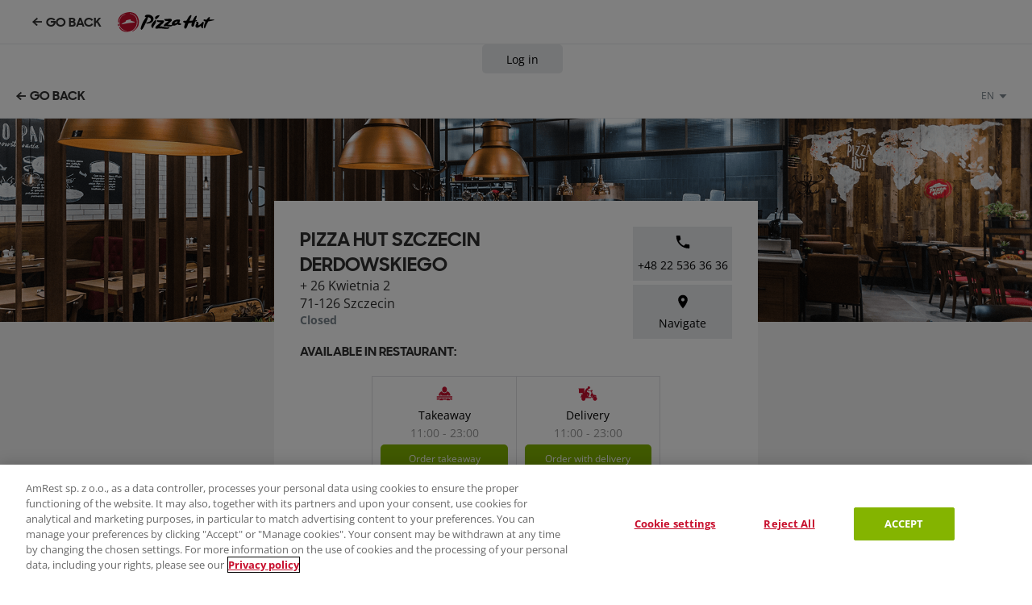

--- FILE ---
content_type: text/html; charset=utf-8
request_url: https://pizzahut.pl/en/restaurants/1014-pizza-hut-szczecin-derdowskiego
body_size: 38332
content:
<!DOCTYPE html><html lang="en"><head><meta charSet="utf-8" data-next-head=""/><meta name="viewport" content="width=device-width, initial-scale=1.0, maximum-scale=1.0, user-scalable=no" data-next-head=""/><title id="title" data-next-head="">Pizza Hut - check promotions and restaurants or order online!</title><link rel="stylesheet" href="https://unpkg.com/leaflet@1.2.0/dist/leaflet.css" data-next-head=""/><script src="https://unpkg.com/leaflet@1.2.0/dist/leaflet.js" data-next-head=""></script><meta name="description" content="Pizza Hut Pizza Hut Szczecin Derdowskiego 🍕 The best pizza z dostawą i na wynos. Check out our flavors and current promotions!" data-next-head=""/><link rel="canonical" href="/en/restaurants/1014-pizza-hut-szczecin-derdowskiego" data-next-head=""/><meta name="robots" content="index, follow" data-next-head=""/><link rel="alternate" href="https://pizzahut.pl/restauracje/1014-pizza-hut-szczecin-derdowskiego" hrefLang="pl-PL" data-next-head=""/><link rel="alternate" href="https://pizzahut.pl/en/restaurants/1014-pizza-hut-szczecin-derdowskiego" hrefLang="en-PL" data-next-head=""/><meta property="og:locale" content="pl_PL" data-next-head=""/><meta property="og:locale:alternate" content="en_PL" data-next-head=""/><meta property="og:type" content="website" data-next-head=""/><meta property="og:title" content="Pizza Hut - check promotions and restaurants or order online!" data-next-head=""/><meta property="og:image" content="https://pizzahut.pl/static/images/pizzahut-logo-inv-bg.png" data-next-head=""/><meta property="og:image:alt" content="Pizza Hut" data-next-head=""/><meta property="og:site_name" content="Pizza Hut Szczecin Derdowskiego - Pizza Hut" data-next-head=""/><meta property="og:description" content="Pizza Hut Pizza Hut Szczecin Derdowskiego 🍕 The best pizza z dostawą i na wynos. Check out our flavors and current promotions!" data-next-head=""/><meta property="og:url" content="https://pizzahut.pl/en/restaurants/1014-pizza-hut-szczecin-derdowskiego" data-next-head=""/><meta name="twitter:card" content="summary_large_image" data-next-head=""/><script type="application/ld+json" data-next-head="">{
            "@context": "https://schema.org",
            "@type": "Organization",
            "name": "Pizza Hut",
            "url": "https://pizzahut.pl",
            "logo": "undefined",
            "sameAs": [
              "https://www.facebook.com/pizzahutpolska",
              "https://www.instagram.com/pizzahutpolska/"
            ]
          }</script><script type="application/ld+json" data-next-head="">{
            "@context": "https://schema.org",
            "@type": "LocalBusiness",
            "name": "Pizza Hut Szczecin Derdowskiego",
            "image": [],
            "url": "https://pizzahut.pl/en/restaurants/1014-pizza-hut-szczecin-derdowskiego",
            "telephone": "+48 22 536 36 36",
            "priceRange": "$",
            "address": {
              "@type": "PostalAddress",
              "streetAddress": "26 Kwietnia 2",
              "addressLocality": "Szczecin",
              "postalCode": "71-126",
              "addressCountry": "PL"
            },
            "geo": {
              "@type": "GeoCoordinates",
              "latitude": 53.42837,
              "longitude": 14.50131
            },
            "openingHoursSpecification": [{
              "@type": "OpeningHoursSpecification",
              "dayOfWeek": "Monday",
              "opens": "11:00",
              "closes": "22:00"
            },{
              "@type": "OpeningHoursSpecification",
              "dayOfWeek": "Tuesday",
              "opens": "11:00",
              "closes": "22:00"
            },{
              "@type": "OpeningHoursSpecification",
              "dayOfWeek": "Wednesday",
              "opens": "11:00",
              "closes": "22:00"
            },{
              "@type": "OpeningHoursSpecification",
              "dayOfWeek": "Thursday",
              "opens": "11:00",
              "closes": "22:00"
            },{
              "@type": "OpeningHoursSpecification",
              "dayOfWeek": "Friday",
              "opens": "11:00",
              "closes": "23:00"
            },{
              "@type": "OpeningHoursSpecification",
              "dayOfWeek": "Saturday",
              "opens": "11:00",
              "closes": "23:00"
            },{
              "@type": "OpeningHoursSpecification",
              "dayOfWeek": "Sunday",
              "opens": "11:00",
              "closes": "23:00"
            }]
        }</script><script type="text/javascript" src="https://cdn.cookielaw.org/consent/c87808d8-f9f4-4bc9-a584-06c94394bf2e/OtAutoBlock.js"></script><script src="https://cdn.cookielaw.org/scripttemplates/otSDKStub.js" data-document-language="true" type="text/javascript" charSet="UTF-8" data-domain-script="c87808d8-f9f4-4bc9-a584-06c94394bf2e"></script><script type="text/javascript">function OptanonWrapper() {}</script><script async="" src="https://www.googletagmanager.com/gtm.js?id=GTM-5SPX4T"></script><script async="">(function(w,d,s,l,i){w[l]=w[l]||[];w[l].push({'gtm.start':
new Date().getTime(),event:'gtm.js'});var f=d.getElementsByTagName(s)[0],
j=d.createElement(s),dl=l!='dataLayer'?'&l='+l:'';j.async=true;j.src=
'https://www.googletagmanager.com/gtm.js?id='+i+dl;f.parentNode.insertBefore(j,f);
})(window,document,'script','dataLayer','GTM-5SPX4T');</script><script async="">
    var cookiesName = ["utm_campaign", "awc"];
    var iCookieLength = 30;

    var getCookiesValue = function getCookiesValue(cookiesName) {
        var url = document.location.href;
        var cookiesValue = [];
        for (var i = 0; i < cookiesName.length; i++) {
            var param = new RegExp(cookiesName[i] + "=((.*?)([^&]+))");
            if (url.match(param) != null) {
                cookiesValue[cookiesName[i]] = url.match(param)[1];
            }
        }
        return cookiesValue;
    };

    var setCookie = function setCookie(cookiesValue, iCookieLength) {
        var cookieExpires = new Date();
        cookieExpires.setTime(cookieExpires.getTime() + iCookieLength * 24 * 60 * 60 * 1000);
        for (var i = 0; i < Object.keys(cookiesValue).length; i++) {
            document.cookie = Object.keys(cookiesValue)[i] + "=" + cookiesValue[Object.keys(cookiesValue)[i]] + "; expires=" + cookieExpires.toGMTString() + "; path=/;";
        }
    };

    if (Object.keys(getCookiesValue(cookiesName)).length > 0) {
        setCookie(getCookiesValue(cookiesName), iCookieLength);
    }</script><link as="font" rel="preload" href="/fonts/SharpSansDispNo1-Bold.108f3f0.woff" media="all"/><link as="font" rel="preload" href="/fonts/BebasNeue-Regular.830ea18.ttf" media="all"/><style media="all">@font-face{font-family:"Open Sans";font-display:swap;font-weight:400;src:url("/fonts/OpenSans-Regular.34463ea.woff2") format("woff2")}@font-face{font-family:"Open Sans";font-display:swap;font-weight:700;src:url("/fonts/OpenSans-Bold.82cde21.woff2") format("woff2")}@font-face{font-family:"SharpSansDispNo1-Bold";font-display:swap;font-weight:500;src:url("/fonts/SharpSansDispNo1-Bold.108f3f0.woff")}@font-face{font-family:"BebasNeue-Regular";font-display:swap;font-weight:400;src:url("BebasNeue-Regular")}@font-face{font-family:"BarlowCondensed-SemiBold";font-display:swap;font-weight:600;src:url("/fonts/BarlowCondensed-SemiBold.571bbda.ttf")}html{font-family:"Open Sans",sans-serif;font-size:62.5%;height:100%}body{-webkit-font-smoothing:antialiased;-moz-osx-font-smoothing:grayscale;font-size:1.6rem;height:100%;margin:0;min-height:100%}html,body{text-size-adjust:none;-webkit-text-size-adjust:none;-moz-text-size-adjust:none;-ms-text-size-adjust:none}*,*:before,*:after{box-sizing:border-box}#__next{display:flex;flex-direction:column;min-height:100%}.js-focus-visible :focus:not(.focus-visible){outline:none}</style><link rel="apple-touch-icon" href="/images/favicon.7bf5056.png"/><link rel="shortcut icon" href="/images/favicon.7bf5056.png"/><link rel="manifest" href="/manifest.json"/><link href="https://api.amrest.eu/amdv/ordering-api/PH_PL/rest" media="all"/><meta name="theme-color" content="#ca0629"/><meta name="google-site-verification" content="w8qQHdylQNMLVQkFZcxMl2TDvtMXS0ToRFjEYMqtdM"/><link rel="preload" href="https://www.googletagmanager.com/gtag/js?id=UA-65409354-1" as="script"/><noscript><img srcSet="https://ad.doubleclick.net/ddm/activity/src=9597759;type=remar0;cat=remar001;dc_lat=;dc_rdid=;tag_for_child_directed_treatment=;tfua=;npa=;gdpr=${GDPR};gdpr_consent=${GDPR_CONSENT_755};ord=1?" width="1" height="1" loading="lazy" alt="alt"/></noscript><link rel="preload" href="/_next/static/css/3a5df64a6de135fc.css" as="style"/><link rel="stylesheet" href="/_next/static/css/3a5df64a6de135fc.css" data-n-g=""/><noscript data-n-css=""></noscript><script defer="" nomodule="" src="/_next/static/chunks/polyfills-42372ed130431b0a.js"></script><script src="/_next/static/chunks/webpack-daa459ac1cc2cb57.js" defer=""></script><script src="/_next/static/chunks/a29ae703-b61857ce6c22ef72.js" defer=""></script><script src="/_next/static/chunks/main-d2aa27384234ecef.js" defer=""></script><script src="/_next/static/chunks/pages/_app-0854d901ca682c09.js" defer=""></script><script src="/_next/static/chunks/pages/restaurant-7f922aa2198898d5.js" defer=""></script><script src="/_next/static/SR0g4OOJAz86fnsBdlHJ3/_buildManifest.js" defer=""></script><script src="/_next/static/SR0g4OOJAz86fnsBdlHJ3/_ssgManifest.js" defer=""></script></head><body><noscript><iframe height="0" src="https://www.googletagmanager.com/ns.html?id=GTM-5SPX4T" style="display:none;visibility:hidden" width="0"></iframe></noscript><noscript><img alt="." height="1" width="1" style="display:none;visibility:hidden" src="https://www.facebook.com/tr?id=934962357026963&amp;ev=PageView&amp;noscript=1"/></noscript><noscript><img height="1" width="1" style="display:none" src="https://www.facebook.com/tr?id=366704227975093&amp;ev=PageView&amp;noscript=1" alt="FB"/></noscript><div id="modal-root"></div><div id="modal-root-super"></div><div id="__next"><style data-emotion="css seh9nt">.css-seh9nt{background-color:#f4f4f4;display:-webkit-box;display:-webkit-flex;display:-ms-flexbox;display:flex;-webkit-flex-direction:column;-ms-flex-direction:column;flex-direction:column;-webkit-box-flex:1;-webkit-flex-grow:1;-ms-flex-positive:1;flex-grow:1;}</style><div class="css-seh9nt emkxgq41"><style data-emotion="css wg1xii">.css-wg1xii{box-shadow:1px 0 0 #e9ebee,-1px 0 0 #e9ebee;display:-webkit-box;display:-webkit-flex;display:-ms-flexbox;display:flex;-webkit-flex-direction:row;-ms-flex-direction:row;flex-direction:row;-webkit-box-flex:1;-webkit-flex-grow:1;-ms-flex-positive:1;flex-grow:1;margin:0 auto;max-width:100%;width:192rem;}@media all and (max-width: 425px){.css-wg1xii{max-width:100%;}}</style><div class="css-wg1xii emkxgq40"><style data-emotion="css 1th9nnb">.css-1th9nnb{display:-webkit-box;display:-webkit-flex;display:-ms-flexbox;display:flex;-webkit-flex:1;-ms-flex:1;flex:1;-webkit-flex-direction:column;-ms-flex-direction:column;flex-direction:column;width:100%;position:relative;}@media all and (min-width: 891px){.css-1th9nnb{max-width:100%;}}</style><div class="css-1th9nnb e1lcbnyw0"><style data-emotion="css 1jaiwuf">.css-1jaiwuf{display:-webkit-box;display:-webkit-flex;display:-ms-flexbox;display:flex;-webkit-flex-direction:column;-ms-flex-direction:column;flex-direction:column;z-index:10;left:0;padding:0;position:-webkit-sticky;position:sticky;right:0;top:0;}</style><header id="page-header" class="css-1jaiwuf e1u92ozq0"><style data-emotion="css jcc4sz">.css-jcc4sz{-webkit-align-items:center;-webkit-box-align:center;-ms-flex-align:center;align-items:center;background-color:#ffffff;border-bottom:1px solid #e9ebee;position:relative;padding:0;height:4.4rem;display:-webkit-box;display:-webkit-flex;display:-ms-flexbox;display:flex;}@media all and (min-width: 891px){.css-jcc4sz{height:5.5rem;z-index:16;padding:0 2rem;}}</style><div class="css-jcc4sz e1yil6b75"><style data-emotion="css 1owmxwf">.css-1owmxwf{background-color:#ffffff;height:100%;position:relative;z-index:14;}</style><nav class="css-1owmxwf e17ul27h0"><style data-emotion="css 8uueld">.css-8uueld{height:100%;width:100%;max-width:130px;}.css-8uueld svg{margin-right:5px;}</style><style data-emotion-css="q66vhz">.css-q66vhz{-webkit-align-items:center;-webkit-box-align:center;-ms-flex-align:center;align-items:center;cursor:pointer;display:-webkit-inline-box;display:-webkit-inline-flex;display:-ms-inline-flexbox;display:inline-flex;font-family:SharpSansDispNo1-Bold;padding:0 2rem;-webkit-text-decoration:none;text-decoration:none;text-transform:uppercase;white-space:nowrap;background-color:transparent;color:#313131;fill:#313131;}.css-q66vhz:hover{background-color:transparent;color:#c8102e;fill:#c8102e;}@media all and (min-width:891px){.css-q66vhz{height:100%;}}@media all and (max-width:890px){.css-q66vhz{width:100%;}}</style><div class="css-8uueld e114lt2a0 css-q66vhz" role="menuitem" tabindex="0"><svg height="12" viewBox="0 0 32 32"><path d="M32 13.638h-26.621v4.841h26.621z"></path><path d="M18.827 5.746l-3.266-3.574-15.561 14.222 14.697 13.433 3.266-3.573-10.788-9.86z"></path></svg><span>GO BACK</span></div></nav><a href="/"><style data-emotion="css 1kggtxl">.css-1kggtxl{height:25px;}</style><div class="css-1kggtxl e1yil6b74"><img alt="Logo" height="25" width="120" src="/images/pizzahut-logo.de3ee51.svg"/></div></a><style data-emotion="css b9x42z">.css-b9x42z{-webkit-align-items:center;-webkit-box-align:center;-ms-flex-align:center;align-items:center;display:-webkit-box;display:-webkit-flex;display:-ms-flexbox;display:flex;margin-left:auto;}</style><div class="css-b9x42z e1yil6b73"></div></div><style data-emotion-css="109zb1k">@font-face{font-display:swap;font-family:'SharpSansDispNo1-Bold';font-weight:700;src:url(/fonts/SharpSansDispNo1-Bold.108f3f0.woff);}</style><style data-emotion-css="wwbcxp">@font-face{font-display:swap;font-family:'BebasNeue-Regular';font-weight:400;src:url(/fonts/BebasNeue-Regular.830ea18.ttf);}</style><style data-emotion="css nwma4l">.css-nwma4l{background-color:#313131;bottom:0;left:0;opacity:0.75;position:fixed;right:0;top:0;z-index:13;}@media all and (min-width: 891px){.css-nwma4l{display:none;}}@media all and (max-width: 890px){.css-nwma4l{display:none;}}</style><div class="css-nwma4l e1lfe6fk2"></div><style data-emotion="css 19ipdzh">.css-19ipdzh{background-color:#ffffff;border-bottom:1px solid #e9ebee;position:relative;z-index:14;}@media all and (max-width: 890px){.css-19ipdzh{display:-webkit-box;display:-webkit-flex;display:-ms-flexbox;display:flex;-webkit-flex-direction:column;-ms-flex-direction:column;flex-direction:column;height:100%;left:0;position:fixed;top:0;width:300px;}@media all and (max-width: 890px){.css-19ipdzh{display:none;}}}</style><nav class="css-19ipdzh e1lfe6fk3"><style data-emotion="css 1pgrddw">.css-1pgrddw{-webkit-align-items:center;-webkit-box-align:center;-ms-flex-align:center;align-items:center;border-bottom:1px solid #e9ebee;display:-webkit-box;display:-webkit-flex;display:-ms-flexbox;display:flex;height:4.5rem;-webkit-box-pack:justify;-webkit-justify-content:space-between;justify-content:space-between;position:relative;z-index:16;}@media all and (min-width: 891px){.css-1pgrddw{display:none;}}</style><div class="css-1pgrddw e1lfe6fk1"><style data-emotion-css="1iq2b7m">.css-1iq2b7m{-moz-appearance:none;-webkit-appearance:none;background:none;border:none;cursor:pointer;height:4.4rem;padding:0;width:4.4rem;}@media all and (min-width:891px){.css-1iq2b7m{height:5.5rem;width:5.5rem;}}</style><button aria-label="Close navigation" class="css-1iq2b7m" id="primary-nav--close-btn" role="button"><svg height="16" fill="#c8102e" viewBox="0 0 32 32"><path d="M1.858 27.314l25.456-25.456 2.828 2.828-25.456 25.456-2.828-2.828z"></path><path d="M1.858 4.686l2.828-2.828 25.456 25.456-2.828 2.828-25.456-25.456z"></path></svg></button></div><style data-emotion="css zhywgk">.css-zhywgk{display:-webkit-box;display:-webkit-flex;display:-ms-flexbox;display:flex;-webkit-align-items:center;-webkit-box-align:center;-ms-flex-align:center;align-items:center;-webkit-box-pack:center;-ms-flex-pack:center;-webkit-justify-content:center;justify-content:center;white-space:nowrap;margin-left:15px;}@media all and (max-width: 890px){.css-zhywgk{padding:6px 20px 12px;width:100%;margin-left:unset;}}</style><div class="css-zhywgk enfki01"><style data-emotion="css 1hxrtba">.css-1hxrtba{min-width:10rem;}@media all and (max-width: 890px){.css-1hxrtba{width:100%;}}</style><style data-emotion-css="s9oa7s">.css-s9oa7s{background-color:#e9ebee;border:none;border-radius:0.5rem;color:#000000;cursor:pointer;font-family:Open Sans;font-size:1.4rem;height:3.6rem;margin:0;padding:0 1rem;text-align:center;}.css-s9oa7s:disabled{color:#000000;cursor:not-allowed;opacity:1;}.css-s9oa7s:hover:not(:disabled){background-color:#e9ebee;}</style><button role="button" class="css-1hxrtba enfki00 css-s9oa7s">Log in</button></div><style data-emotion="css 18qmq1d">.css-18qmq1d{-webkit-align-items:center;-webkit-box-align:center;-ms-flex-align:center;align-items:center;display:-webkit-box;display:-webkit-flex;display:-ms-flexbox;display:flex;-webkit-box-pack:justify;-webkit-justify-content:space-between;justify-content:space-between;z-index:15;}@media all and (max-width: 890px){.css-18qmq1d{-webkit-align-items:flex-start;-webkit-box-align:flex-start;-ms-flex-align:flex-start;align-items:flex-start;-webkit-flex:1;-ms-flex:1;flex:1;-webkit-flex-direction:column;-ms-flex-direction:column;flex-direction:column;overflow:auto;}}</style><div class="css-18qmq1d e1lfe6fk0"><style data-emotion="css 18yvksu">.css-18yvksu{list-style:none;margin:0;padding:0;}@media all and (min-width: 891px){.css-18yvksu{-webkit-align-items:stretch;-webkit-box-align:stretch;-ms-flex-align:stretch;align-items:stretch;display:-webkit-box;display:-webkit-flex;display:-ms-flexbox;display:flex;height:5.5rem;}}@media all and (max-width: 890px){.css-18yvksu{width:100%;}}</style><ul role="navigation" class="css-18yvksu eqmxa8k6"><style data-emotion="css 1a1blcs">.css-1a1blcs{padding:0;}@media all and (max-width: 890px){.css-1a1blcs{padding:1rem 0;}.css-1a1blcs[aria-selected='true']{background:#f4f4f4;}}</style><li class="css-1a1blcs eqmxa8k5"><style data-emotion-css="q66vhz">.css-q66vhz{-webkit-align-items:center;-webkit-box-align:center;-ms-flex-align:center;align-items:center;cursor:pointer;display:-webkit-inline-box;display:-webkit-inline-flex;display:-ms-inline-flexbox;display:inline-flex;font-family:SharpSansDispNo1-Bold;padding:0 2rem;-webkit-text-decoration:none;text-decoration:none;text-transform:uppercase;white-space:nowrap;background-color:transparent;color:#313131;fill:#313131;}.css-q66vhz:hover{background-color:transparent;color:#c8102e;fill:#c8102e;}@media all and (min-width:891px){.css-q66vhz{height:100%;}}@media all and (max-width:890px){.css-q66vhz{width:100%;}}</style><div class="css-8uueld e114lt2a0 css-q66vhz" role="menuitem" tabindex="0"><svg height="12" viewBox="0 0 32 32"><path d="M32 13.638h-26.621v4.841h26.621z"></path><path d="M18.827 5.746l-3.266-3.574-15.561 14.222 14.697 13.433 3.266-3.573-10.788-9.86z"></path></svg><span>GO BACK</span></div></li></ul><style data-emotion="css 1ev6gz2">.css-1ev6gz2{overflow:hidden;width:110rem;}@media all and (max-width: 890px){.css-1ev6gz2{width:100%;}}</style><div class="css-1ev6gz2 eqmxa8k0"></div><style data-emotion="css q3fubu">.css-q3fubu{-webkit-align-items:center;-webkit-box-align:center;-ms-flex-align:center;align-items:center;display:-webkit-box;display:-webkit-flex;display:-ms-flexbox;display:flex;padding:0 1rem;width:9.2rem;}@media all and (max-width: 768px){.css-q3fubu{display:none;}}@media (min-width: 960px){.css-q3fubu{display:none;}}</style><div class="css-q3fubu e1lnylyb1"><style data-emotion="css howlk4">.css-howlk4{-webkit-align-items:center;-webkit-box-align:center;-ms-flex-align:center;align-items:center;background-color:transparent;border:none;border-radius:50%;cursor:pointer;display:-webkit-inline-box;display:-webkit-inline-flex;display:-ms-inline-flexbox;display:inline-flex;fill:#c8102e;height:3.6rem;-webkit-box-pack:center;-ms-flex-pack:center;-webkit-justify-content:center;justify-content:center;margin:0;padding:0;width:3.6rem;}.css-howlk4:disabled{cursor:not-allowed;fill:#e9ebee;}.css-howlk4:not(:disabled):hover{background-color:#f4f4f4;}</style><button disabled="" class="css-howlk4 e1lnylyb0"><svg height="12" style="margin-left:-2px" viewBox="0 0 32 32"><path d="M25.88 28.24l-3.76 3.76-16-16 16-16 3.76 3.76-12.213 12.24z"></path></svg></button><button disabled="" class="css-howlk4 e1lnylyb0"><svg height="12" viewBox="0 0 32 32"><path d="M6.12 28.24l3.76 3.76 16-16-16-16-3.76 3.76 12.213 12.24z"></path></svg></button></div><style data-emotion="css 1lhw63z">@media all and (max-width: 890px){.css-1lhw63z{display:none;}}</style><div class="css-1lhw63z e57wmyj1"><style data-emotion="css 1weno7v">.css-1weno7v{-webkit-align-items:center;-webkit-box-align:center;-ms-flex-align:center;align-items:center;display:-webkit-inline-box;display:-webkit-inline-flex;display:-ms-inline-flexbox;display:inline-flex;-webkit-flex:0 1 auto;-ms-flex:0 1 auto;flex:0 1 auto;position:relative;z-index:2;}.css-1weno7v[aria-expanded='true']{z-index:4;}</style><div aria-controls="lang-select--list" aria-expanded="false" aria-haspopup="listbox" aria-label="Choose language" class="css-1weno7v e15yicrn1" id="lang-select" role="combobox" style="margin-right:2rem" tabindex="0"><style data-emotion="css vvwoys">.css-vvwoys{-webkit-align-items:center;-webkit-box-align:center;-ms-flex-align:center;align-items:center;border-radius:0.4rem;color:#7a858d;cursor:pointer;display:-webkit-inline-box;display:-webkit-inline-flex;display:-ms-inline-flexbox;display:inline-flex;fill:#7a858d;height:3.6rem;-webkit-box-pack:center;-ms-flex-pack:center;-webkit-justify-content:center;justify-content:center;padding:0 1rem;}.css-vvwoys:hover,.css-vvwoys[data-is-open='true']{background-color:#f4f4f4;color:#c8102e;fill:#c8102e;}</style><div data-is-open="false" class="css-vvwoys e57wmyj3"><style data-emotion="css 1qa6xq0">.css-1qa6xq0{font-size:1.2rem;margin-right:0.5rem;text-transform:uppercase;}</style><span class="css-1qa6xq0 e57wmyj2">en</span><svg height="12" viewBox="0 0 24 24"><path d="M3,8L21,8L12,18Z"></path></svg></div></div></div><style data-emotion="css 1ql8cwj">.css-1ql8cwj{-webkit-align-items:baseline;-webkit-box-align:baseline;-ms-flex-align:baseline;align-items:baseline;display:-webkit-box;display:-webkit-flex;display:-ms-flexbox;display:flex;-webkit-box-pack:start;-ms-flex-pack:start;-webkit-justify-content:flex-start;justify-content:flex-start;margin:2rem;zindex:100;}@media all and (min-width: 891px){.css-1ql8cwj{display:none;}}</style><div class="css-1ql8cwj e57wmyj5"><style data-emotion="css 116bcjm">.css-116bcjm{background-color:inherit;border:none;color:#7a858d;cursor:pointer;font-family:inherit;font-size:1.2rem;padding:0;-webkit-text-decoration:none;text-decoration:none;z-index:100;}.css-116bcjm:hover{-webkit-text-decoration:underline;text-decoration:underline;}.css-116bcjm[aria-selected='true']{color:#c8102e;}</style><a aria-selected="false" class="css-116bcjm e57wmyj4">Polski</a><style data-emotion="css bs4z70">.css-bs4z70{padding:0 0.5rem;}</style><style data-emotion-css="ppfxli">.css-ppfxli{color:#7a858d;font-size:1.2rem;font-weight:normal;margin:0;padding:0;}</style><span font-weight="normal" class="css-bs4z70 e57wmyj0 css-ppfxli"> | </span><a aria-selected="true" class="css-116bcjm e57wmyj4">English</a></div></div></nav></header><style data-emotion-css="1jpzqsb">.css-1jpzqsb{background-color:#f4f4f4;-webkit-box-flex:1;-webkit-flex-grow:1;-ms-flex-positive:1;flex-grow:1;}</style><main class="css-1jpzqsb"><style data-emotion="css 1g61gtj">.css-1g61gtj{-webkit-align-items:center;-webkit-box-align:center;-ms-flex-align:center;align-items:center;background-image:url(/images/restaurant-banner.9d50bef.webp);-webkit-background-position:center;background-position:center;background-repeat:no-repeat;-webkit-background-size:cover;background-size:cover;display:-webkit-box;display:-webkit-flex;display:-ms-flexbox;display:flex;height:25.2rem;-webkit-box-pack:center;-ms-flex-pack:center;-webkit-justify-content:center;justify-content:center;margin-bottom:-150px;}@media all and (max-width: 768px){.css-1g61gtj{margin-bottom:0px;}}</style><div class="css-1g61gtj e15mhzi30"></div><style data-emotion="css h6wki7">.css-h6wki7{-webkit-align-items:center;-webkit-box-align:center;-ms-flex-align:center;align-items:center;display:-webkit-box;display:-webkit-flex;display:-ms-flexbox;display:flex;-webkit-flex-direction:column;-ms-flex-direction:column;flex-direction:column;-webkit-box-pack:center;-ms-flex-pack:center;-webkit-justify-content:center;justify-content:center;}</style><div class="css-h6wki7 e1m71e6f15"><style data-emotion="css 5odiuh">.css-5odiuh{background:#ffffff;display:-webkit-box;display:-webkit-flex;display:-ms-flexbox;display:flex;-webkit-box-pack:justify;-webkit-justify-content:space-between;justify-content:space-between;-webkit-flex-direction:column;-ms-flex-direction:column;flex-direction:column;max-width:600px;min-width:600px;padding:3.2rem;min-height:40rem;}@media all and (max-width: 768px){.css-5odiuh{max-width:100%;min-width:100%;width:100%;}}</style><div class="css-5odiuh e1m71e6f14"><style data-emotion="css 17o6xt7">.css-17o6xt7{display:-webkit-box;display:-webkit-flex;display:-ms-flexbox;display:flex;-webkit-box-pack:justify;-webkit-justify-content:space-between;justify-content:space-between;margin:0rem;width:100%;}@media all and (max-width: 1040px){.css-17o6xt7{margin-bottom:1.5rem;width:100%;}}@media all and (max-width: 576px){.css-17o6xt7{-webkit-flex-direction:column;-ms-flex-direction:column;flex-direction:column;}}</style><div class="css-17o6xt7 e1m71e6f13"><style data-emotion="css 1jrw6nj">.css-1jrw6nj{display:-webkit-box;display:-webkit-flex;display:-ms-flexbox;display:flex;-webkit-flex-direction:column;-ms-flex-direction:column;flex-direction:column;padding-right:1rem;width:calc(100%-125px);}@media all and (max-width: 1040px){.css-1jrw6nj{padding-right:0;width:100%;}}</style><div class="css-1jrw6nj e1m71e6f12"><style data-emotion="css 50zrmy">.css-50zrmy{text-transform:uppercase;}</style><style data-emotion-css="lnekc0">.css-lnekc0{color:#313131;font-size:2.4rem;font-weight:normal;margin:0;padding:0;font-family:SharpSansDispNo1-Bold;font-stretch:condensed;font-weight:normal;}</style><h1 font-weight="normal" class="css-50zrmy e1m71e6f10 css-lnekc0 e1x7pbzk0">Pizza Hut Szczecin Derdowskiego</h1><style data-emotion-css="ywyeua">.css-ywyeua{color:#313131;font-size:1.6rem;font-weight:normal;margin:0;padding:0;}</style><span font-weight="normal" class="css-0 e1m71e6f9 css-ywyeua">+ <!-- -->26 Kwietnia<!-- --> <!-- -->2<br/>71-126<!-- --> <!-- -->Szczecin</span><style data-emotion="css pzeph5">.css-pzeph5{color:#82b300;font-size:1.4rem;-webkit-text-decoration:none;text-decoration:none;font-weight:bold;}.css-pzeph5.closed{color:#7a858d;}</style><div class="closed css-pzeph5 e1m71e6f5">Closed</div></div><style data-emotion="css 1byyivx">.css-1byyivx{width:125px;display:-webkit-box;display:-webkit-flex;display:-ms-flexbox;display:flex;-webkit-flex-direction:column;-ms-flex-direction:column;flex-direction:column;}@media all and (max-width: 1040px){.css-1byyivx{display:none;}}</style><div class="css-1byyivx e1m71e6f11"><style data-emotion="css 1mv9wp4">.css-1mv9wp4{height:67px!important;display:-webkit-box;display:-webkit-flex;display:-ms-flexbox;display:flex;-webkit-flex-direction:column;-ms-flex-direction:column;flex-direction:column;-webkit-align-items:center;-webkit-box-align:center;-ms-flex-align:center;align-items:center;padding:.75em 0!important;margin-bottom:5px!important;font-size:14px;}.css-1mv9wp4 svg{margin-bottom:.75em;}@media all and (max-width: 1040px){.css-1mv9wp4{width:49%;}}</style><style data-emotion-css="j0jaz1">.css-j0jaz1{background-color:#e9ebee;border:none;border-radius:0;color:#000000;cursor:pointer;font-family:Open Sans;font-size:1.4rem;height:3.6rem;margin:0;padding:0 1rem;text-align:center;}.css-j0jaz1:disabled{color:#000000;cursor:not-allowed;opacity:1;}.css-j0jaz1:hover:not(:disabled){background-color:#e9ebee;}</style><button role="button" class="css-1mv9wp4 e1m71e6f7 css-j0jaz1"><svg height="18" viewBox="0 0 32 32"><path d="M30.263 22.201c-1.12-0.027-2.53-0.092-3.42-0.249-0.964-0.171-2.123-0.501-2.939-0.756-0.64-0.199-1.337-0.023-1.812 0.45l-3.941 3.918c-2.724-1.435-4.905-3.106-6.752-4.964-1.858-1.847-3.529-4.028-4.964-6.752l3.918-3.943c0.473-0.475 0.649-1.172 0.45-1.812-0.252-0.814-0.585-1.973-0.754-2.937-0.158-0.891-0.222-2.3-0.251-3.42-0.023-0.969-0.812-1.737-1.781-1.737h-6.24c-0.779 0-1.778 0.583-1.778 1.778 0 8.069 3.271 15.776 8.828 21.394 5.618 5.557 13.324 8.828 21.394 8.828 1.195 0 1.778-0.999 1.778-1.778v-6.24c0-0.969-0.768-1.758-1.737-1.781z"></path></svg>+48 22 536 36 36</button><style data-emotion="css 1ehfl7l">.css-1ehfl7l{height:67px!important;display:-webkit-box;display:-webkit-flex;display:-ms-flexbox;display:flex;-webkit-flex-direction:column;-ms-flex-direction:column;flex-direction:column;-webkit-align-items:center;-webkit-box-align:center;-ms-flex-align:center;align-items:center;padding:.75em 0!important;margin-bottom:5px!important;font-size:14px;}.css-1ehfl7l svg{margin-bottom:.75em;}@media all and (max-width: 1040px){.css-1ehfl7l{width:49%;}}.css-1ehfl7l svg{margin-bottom:.5em;}</style><button role="button" class="css-1ehfl7l e1m71e6f6 css-j0jaz1"><svg height="24" viewBox="0 0 24 24"><path d="M12 2C8.13 2 5 5.13 5 9c0 5.25 7 13 7 13s7-7.75 7-13c0-3.87-3.13-7-7-7zm0 9.5c-1.38 0-2.5-1.12-2.5-2.5s1.12-2.5 2.5-2.5 2.5 1.12 2.5 2.5-1.12 2.5-2.5 2.5z"></path></svg>Navigate</button></div></div><style data-emotion="css ge5z5l">.css-ge5z5l{text-transform:uppercase;}@media all and (max-width: 1040px){.css-ge5z5l{display:none;}}</style><style data-emotion-css="sz8m5u">.css-sz8m5u{color:#313131;font-size:1.6rem;font-weight:normal;margin:0;padding:0;font-family:SharpSansDispNo1-Bold;font-stretch:condensed;font-weight:normal;}</style><h2 font-weight="normal" class="css-ge5z5l e1m71e6f4 css-sz8m5u e1x7pbzk0">Available in restaurant:</h2><style data-emotion="css 1jkfk36">.css-1jkfk36{display:-webkit-box;display:-webkit-flex;display:-ms-flexbox;display:flex;-webkit-flex-direction:row;-ms-flex-direction:row;flex-direction:row;-webkit-box-pack:center;-ms-flex-pack:center;-webkit-justify-content:center;justify-content:center;width:100%;margin-top:2rem;margin-bottom:2rem;}@media all and (max-width: 1040px){.css-1jkfk36{-webkit-flex-direction:column;-ms-flex-direction:column;flex-direction:column;margin-left:auto;margin-right:auto;max-width:350px;}}</style><div class="css-1jkfk36 e1m71e6f3"><style data-emotion="css 1nulv6m">.css-1nulv6m{display:-webkit-box;display:-webkit-flex;display:-ms-flexbox;display:flex;-webkit-box-flex-flow:column;-webkit-flex-flow:column;-ms-flex-flow:column;flex-flow:column;width:33.33%;-webkit-box-pack:end;-ms-flex-pack:end;-webkit-justify-content:end;justify-content:end;text-align:center;padding:0 0 10px;border:1px solid #DFDFE3;border-right-width:0;position:relative;}@media all and (max-width: 1040px){.css-1nulv6m{-webkit-flex-direction:row;-ms-flex-direction:row;flex-direction:row;-webkit-box-pack:justify;-webkit-justify-content:space-between;justify-content:space-between;-webkit-align-items:center;-webkit-box-align:center;-ms-flex-align:center;align-items:center;width:100%;border:0;padding:0;margin-bottom:10px;}}.css-1nulv6m:last-child{border-right-width:1px;}@media all and (max-width: 1040px){.css-1nulv6m:last-child{margin-bottom:0;}}.css-1nulv6m:hover{background-color:white;}</style><div class="css-1nulv6m ea5l5a45"><style data-emotion="css rslxk8">.css-rslxk8{text-align:center;padding-top:8.5px;}.css-rslxk8 svg{fill:#c8102e;}@media all and (max-width: 1040px){.css-rslxk8{text-align:left;margin-top:5px;}}</style><div class="closed css-rslxk8 ea5l5a42"><svg width="24" height="24" viewBox="0 0 24 24"><path fill-rule="evenodd" clip-rule="evenodd" d="M13.8226 3.76619C14.0108 3.87375 14.199 4.0351 14.3873 4.19644C14.952 4.76115 15.2478 5.43342 15.2478 6.24014V7.61157C15.2478 8.0956 15.1402 8.52585 14.952 8.92922C14.8175 9.19812 14.6293 9.44014 14.4142 9.65527C13.8495 10.22 13.1503 10.4889 12.3705 10.4889C11.5638 10.4889 10.8915 10.22 10.3268 9.65527C10.1117 9.44014 9.92342 9.19812 9.78896 8.92922C9.60073 8.52585 9.49316 8.0956 9.49316 7.61157V6.24014C9.49316 5.46031 9.76207 4.78804 10.3268 4.22333V4.19644C10.4881 4.0351 10.6764 3.87375 10.8646 3.76619C11.2948 3.47039 11.8058 3.33594 12.3436 3.33594C12.8814 3.33594 13.3923 3.49728 13.8226 3.76619ZM14.9791 10.1929C14.2531 10.9189 13.3926 11.2954 12.3707 11.2954C11.3489 11.2954 10.4884 10.9189 9.76231 10.1929C9.41273 9.84331 9.17072 9.46684 8.98248 9.06348C8.17576 9.30549 7.42282 9.76264 6.77744 10.408C5.7287 11.4568 5.21777 12.6937 5.21777 14.1727V14.3878H7.85307L7.50349 12.5324H7.58416L8.60601 14.1727V14.3878H16.1085V14.1727L17.1304 12.5324H17.2111L16.8615 14.3878H19.5237V14.1727C19.5237 12.6937 19.0127 11.4568 17.964 10.408C17.3186 9.76264 16.5657 9.30549 15.759 9.09037C15.5707 9.49373 15.3018 9.84331 14.9791 10.1929ZM21.8869 15.1977C21.8903 15.2011 21.8903 15.2078 21.8903 15.2212H21.9172V16.8347C21.9172 16.8616 21.9172 16.8616 21.8903 16.8616H2.82474C2.8113 16.8616 2.80457 16.8616 2.80121 16.8582C2.79785 16.8548 2.79785 16.8481 2.79785 16.8347V15.2212C2.79785 15.2078 2.79785 15.2011 2.80121 15.1977C2.80457 15.1943 2.8113 15.1943 2.82474 15.1943H21.8634C21.8768 15.1943 21.8836 15.1943 21.8869 15.1977ZM8.33719 17.9914C8.33719 17.9107 8.36408 17.83 8.41786 17.7494C8.41786 17.7225 8.44475 17.6956 8.49853 17.6418C8.6061 17.5343 8.71366 17.4805 8.875 17.4805C9.03635 17.4805 9.14391 17.5343 9.25148 17.6418L9.33215 17.7225C9.38593 17.8032 9.41282 17.9107 9.41282 18.0183L9.4666 17.9645C9.57416 17.8569 9.68173 17.8032 9.84307 17.8032C10.0044 17.8032 10.112 17.8569 10.2195 17.9645C10.3271 18.0721 10.3809 18.1796 10.3809 18.341V19.7662C10.3809 19.9006 10.3271 20.0351 10.2195 20.1427C10.112 20.2502 10.0044 20.304 9.84307 20.304C9.70862 20.304 9.57416 20.2502 9.4666 20.1427C9.41282 20.0889 9.38593 20.0351 9.35904 19.9813C9.33215 20.0351 9.30526 20.0889 9.25148 20.1427C9.14391 20.2502 9.03635 20.304 8.875 20.304C8.74055 20.304 8.6061 20.2502 8.49853 20.1427C8.44475 20.0889 8.39097 20.0082 8.36408 19.9275C8.33719 20.0082 8.28341 20.0889 8.22963 20.1427C8.12206 20.2502 8.0145 20.304 7.85316 20.304C7.69181 20.304 7.55736 20.2502 7.44979 20.1427C7.39601 20.0889 7.34223 20.0082 7.31534 19.9275C7.28845 20.0082 7.26156 20.062 7.18089 20.1427C7.07332 20.2502 6.96576 20.304 6.80442 20.304C6.66996 20.304 6.53551 20.2502 6.42795 20.1427C6.32038 20.062 6.2666 19.9275 6.2666 19.7662V19.0132C6.2666 18.8519 6.32038 18.7443 6.42795 18.6368C6.53551 18.5292 6.64307 18.4754 6.80442 18.4754C6.96576 18.4754 7.07332 18.5292 7.18089 18.6368C7.23467 18.6906 7.28845 18.7443 7.31534 18.7981V18.2334C7.31534 18.0721 7.34223 17.9645 7.44979 17.8569C7.46982 17.8469 7.48984 17.8332 7.51125 17.8185C7.54735 17.7937 7.58739 17.7663 7.63803 17.7494C7.67837 17.7494 7.71198 17.7427 7.74559 17.7359C7.77921 17.7292 7.81282 17.7225 7.85316 17.7225C7.93383 17.7225 8.0145 17.7225 8.06828 17.7494C8.12206 17.7494 8.17585 17.8032 8.22963 17.8569C8.28341 17.8838 8.3103 17.9376 8.33719 17.9914ZM2.80121 17.7524C2.80457 17.749 2.8113 17.749 2.82474 17.749V17.7759H7.04659C6.96592 17.8835 6.93903 17.991 6.91214 18.1255C6.88525 18.0986 6.83147 18.0986 6.80457 18.0986C6.53567 18.0986 6.32054 18.2062 6.13231 18.3944C5.94407 18.5557 5.8634 18.7709 5.8634 19.0398V19.4162H2.82474C2.8113 19.4162 2.80457 19.4162 2.80121 19.4129C2.79785 19.4095 2.79785 19.4028 2.79785 19.3894V17.7759C2.79785 17.7625 2.79785 17.7557 2.80121 17.7524ZM14.4416 18.3675C14.4416 18.1255 14.5223 17.9104 14.6836 17.749H10.5693C10.7307 17.9104 10.8114 18.0986 10.8114 18.3675V19.4162H14.4685V18.3675H14.4416ZM15.3562 17.83C15.5175 17.83 15.652 17.8838 15.7595 17.9913C15.7595 17.9913 15.7864 17.9913 15.7864 18.072C15.7864 17.9644 15.8402 17.8569 15.894 17.7762L15.9747 17.6955C16.0822 17.588 16.1898 17.5342 16.3511 17.5342C16.4856 17.5342 16.62 17.588 16.7276 17.6955C16.7635 17.7135 16.7754 17.7314 16.7874 17.7493C16.7933 17.7583 16.7993 17.7672 16.8083 17.7762C16.8621 17.83 16.8889 17.9107 16.8889 18.0182C16.9158 17.9644 16.9427 17.9107 16.9965 17.8838C17.0011 17.8792 17.0065 17.873 17.0126 17.8659C17.0426 17.8317 17.091 17.7762 17.1579 17.7762C17.1982 17.7762 17.2318 17.7695 17.2654 17.7628C17.299 17.756 17.3326 17.7493 17.373 17.7493C17.4537 17.7493 17.5343 17.7493 17.5881 17.7762C17.6419 17.7762 17.6957 17.83 17.7495 17.8838C17.8301 17.9913 17.8839 18.0989 17.8839 18.2602V18.8249C17.9108 18.7712 17.9646 18.7174 18.0184 18.6636C18.1259 18.556 18.2335 18.5022 18.3948 18.5022C18.5562 18.5022 18.6906 18.556 18.7982 18.6636C18.8789 18.7712 18.9326 18.8787 18.9326 19.0401V19.793C18.9326 19.9275 18.9058 20.0619 18.7982 20.1695C18.6906 20.277 18.5562 20.3308 18.3948 20.3308C18.2335 20.3308 18.1259 20.277 18.0184 20.1695C17.9377 20.1157 17.9108 20.035 17.8839 19.9543C17.865 20.0109 17.8329 20.0543 17.7969 20.103L17.7969 20.103L17.7968 20.1031L17.7968 20.1031C17.7815 20.1238 17.7655 20.1454 17.7495 20.1695C17.615 20.277 17.5074 20.3308 17.3461 20.3308C17.1847 20.3308 17.0772 20.277 16.9696 20.1695C16.9158 20.1157 16.8621 20.035 16.8352 19.9543C16.8083 20.035 16.7545 20.1157 16.7007 20.1695C16.5931 20.277 16.4856 20.3308 16.3242 20.3308C16.1629 20.3308 16.0553 20.277 15.9478 20.1695C15.894 20.1157 15.8671 20.0619 15.8402 20.0081L15.7595 20.1695C15.652 20.277 15.5175 20.3308 15.3562 20.3308C15.1948 20.3308 15.0873 20.277 14.9797 20.1695C14.8721 20.0888 14.8184 19.9543 14.8184 19.793V18.3678C14.8184 18.2064 14.8721 18.0989 14.9797 17.9913C15.0873 17.8838 15.1948 17.83 15.3562 17.83ZM21.8902 17.7759C21.8902 17.7625 21.8902 17.7557 21.8868 17.7524C21.8834 17.749 21.8767 17.749 21.8633 17.749H18.1523C18.2061 17.8566 18.2599 17.9641 18.2868 18.0986C18.3002 18.0986 18.3204 18.0919 18.3406 18.0852C18.3607 18.0784 18.3809 18.0717 18.3944 18.0717C18.6633 18.0717 18.8784 18.1524 19.0666 18.3675C19.2549 18.5289 19.3355 18.744 19.3355 19.0129V19.3894H21.8902C21.9036 19.3894 21.9103 19.3894 21.9137 19.386C21.917 19.3826 21.917 19.3759 21.917 19.3625V17.7759H21.8902Z"></path></svg></div><style data-emotion="css 1uo73a2">.css-1uo73a2.hours{margin-top:3px;}@media all and (max-width: 1040px){.css-1uo73a2.hours{margin-top:0;}}.css-1uo73a2.closed{opacity:0.4;}@media all and (max-width: 1040px){.css-1uo73a2.channel{display:none;}}</style><style data-emotion-css="uf7wts">.css-uf7wts{color:#000000;font-size:1.4rem;font-weight:normal;margin:0;padding:0;}</style><p font-weight="normal" class="channel css-1uo73a2 ea5l5a43 css-uf7wts e1x7pbzk0">Takeaway</p><p font-weight="normal" class="hours closed css-1uo73a2 ea5l5a43 css-uf7wts e1x7pbzk0">11:00 - 23:00</p><style data-emotion="css 7qicr7">.css-7qicr7{margin:0.5rem 10px 0!important;height:auto;line-height:1.1em;min-height:3.6rem;padding:0.2rem 0.5rem!important;}@media all and (max-width: 1040px){.css-7qicr7{margin-top:0!important;width:130px;}}</style><style data-emotion-css="1solgi7">.css-1solgi7{background-color:#82b300;border:none;border-radius:0.5rem;color:#ffffff;cursor:pointer;font-family:Open Sans;font-size:1.4rem;height:3.6rem;margin:0;padding:0 1rem;text-align:center;}.css-1solgi7:disabled{background-color:#82b300;color:#ffffff;cursor:not-allowed;opacity:0.5;}.css-1solgi7:hover:not(:disabled){background-color:#4c6f01;}</style><button aria-disabled="false" role="button" class="css-7qicr7 ea5l5a41 css-1solgi7"><style data-emotion-css="k0zeu">.css-k0zeu{color:#ffffff;font-size:1.2rem;font-weight:normal;margin:0;padding:0;}</style><p font-weight="normal" class="css-1uo73a2 ea5l5a43 css-k0zeu e1x7pbzk0">Order takeaway</p></button></div><div class="css-1nulv6m ea5l5a45"><div class="closed css-rslxk8 ea5l5a42"><svg width="24" height="24" viewBox="0 0 24 24"><path fill-rule="evenodd" clip-rule="evenodd" d="M0.721891 5.5464C0.614328 5.5464 0.560547 5.60018 0.560547 5.70774V6.1111C0.560547 6.21867 0.614328 6.29934 0.721891 6.29934H0.910127V11.0859C0.910127 11.1935 0.963908 11.2472 1.07147 11.2472H5.66979C5.61601 11.3817 5.58912 11.5161 5.56223 11.6506C5.50845 11.8657 5.50845 12.054 5.53534 12.2153C5.56223 12.4304 5.6429 12.538 5.77735 12.538H5.9387C5.80424 12.6456 5.6429 12.78 5.50845 12.9145H5.50844H5.50843C5.37398 12.8876 5.23953 12.8607 5.07819 12.8876C5.06475 12.8876 5.05803 12.8943 5.0513 12.901C5.04458 12.9077 5.03786 12.9145 5.02441 12.9145L4.13702 12.9682C4.05217 13.0849 3.97151 13.1974 3.89503 13.304L3.895 13.3041L3.89499 13.3041C3.77757 13.4678 3.67001 13.6178 3.57231 13.7481V13.8825C3.73366 13.9901 3.86811 14.0439 4.00256 14.0977C3.98912 14.1111 3.9824 14.1245 3.97567 14.138C3.96895 14.1514 3.96223 14.1649 3.94878 14.1783L4.1908 14.2859C3.81433 14.743 3.49164 15.3077 3.27651 16.0069H3.0345L2.98071 16.5985H3.27651C3.22273 16.6792 3.27651 16.7061 3.38408 16.7061C3.76055 16.6254 4.08324 16.5716 4.37903 16.5985H4.56727C4.5796 16.6355 4.58628 16.6725 4.59249 16.7069C4.59982 16.7475 4.60649 16.7845 4.62105 16.8136C4.32525 17.2439 4.16391 17.7279 4.16391 18.2657C4.16391 18.9649 4.40592 19.5565 4.91685 20.0674C5.40088 20.5514 6.01937 20.8203 6.69164 20.8203C7.3908 20.8203 7.98239 20.5783 8.46643 20.0674C8.97735 19.5565 9.21937 18.9649 9.21937 18.2657C9.21937 17.9699 9.16559 17.6741 9.05802 17.4052L14.5168 17.5397L14.7051 17.6203C15.2429 17.5935 15.6463 17.5128 15.9152 17.4052C15.9689 17.2977 15.9689 17.217 15.9689 17.1363C16.3454 16.9481 16.6143 16.7061 16.8026 16.3834L17.7437 14.4741L17.9051 14.5817L18.0664 14.4203L18.1202 14.7161C17.6362 15.4422 17.2328 16.222 16.937 17.0556C16.9101 17.1632 16.9639 17.217 17.0984 17.1901C17.3135 17.1901 17.5824 17.1632 17.9051 17.1094C18.2009 17.0556 18.3891 17.0019 18.4698 16.8943L19.1689 16.0338L19.1958 16.0069L19.3303 16.2489L19.1689 16.4103C18.658 16.9212 18.416 17.5128 18.416 18.2119C18.416 18.9111 18.658 19.5027 19.1689 20.0136C19.653 20.4977 20.2446 20.7666 20.9437 20.7666C21.6429 20.7666 22.2345 20.5246 22.7185 20.0136C23.2295 19.5027 23.4715 18.9111 23.4715 18.2119C23.4715 17.5128 23.2295 16.9212 22.7185 16.4103C22.2345 15.9262 21.6429 15.6573 20.9437 15.6573C20.6479 15.6573 20.3521 15.7111 20.0832 15.7918L19.9488 15.5498C19.9891 15.5363 20.0227 15.5296 20.0563 15.5229C20.09 15.5161 20.1236 15.5094 20.1639 15.496C21.0244 15.4153 21.8042 15.4691 22.5034 15.6035C22.853 15.496 22.9874 15.3884 22.9605 15.2809C22.9068 15.0388 22.7185 14.7699 22.3689 14.4472C22.3499 14.4282 22.3308 14.4125 22.313 14.3978C22.2804 14.371 22.2519 14.3475 22.2345 14.3128C22.2345 14.2052 22.2345 14.0708 22.1807 13.9094C21.4816 13.6405 20.8362 13.533 20.2177 13.5867L20.137 13.6943C20.0026 13.6943 19.8681 13.6943 19.7337 13.7212C19.4379 13.7481 19.1958 13.8288 18.9538 13.9363L18.9269 13.9632L18.7925 13.8019C19.0076 13.6674 19.2496 13.5867 19.4916 13.5061L19.4916 13.5061L19.3303 13.3447V12.78L18.0395 12.1346L17.2328 9.76825C17.1252 9.6069 16.9639 9.55312 16.8026 9.55312L16.6412 9.39178C16.5874 9.28421 16.6143 9.23043 16.7757 9.23043C17.0177 9.28421 17.2866 9.28421 17.5555 9.23043L17.7706 8.98842C17.9589 8.47749 17.9589 8.02035 17.7706 7.61699L17.5555 7.45564C17.0984 7.37497 16.4261 7.61699 15.5118 8.20858C15.4311 8.18169 15.3505 8.18169 15.2429 8.18169L14.6782 8.53127C13.9521 8.23547 13.2261 7.93968 12.5 7.61699C12.4866 7.54976 12.4732 7.48926 12.4597 7.42875C12.4463 7.36825 12.4328 7.30774 12.4194 7.24052C12.5538 6.9985 12.6883 6.67581 12.7958 6.27245L13.6295 5.92287C13.8715 5.97665 14.1404 5.94976 14.3824 5.86909V5.8422L14.4362 5.62707L14.5168 5.51951L14.4362 5.41194V5.30438H14.5975L14.6782 5.11615H14.8126C14.8395 5.00858 14.7589 4.87413 14.5975 4.68589L14.6513 4.60522V4.44388C14.8933 4.44388 15.0816 4.47077 15.2429 4.49766C15.216 4.33631 15.0816 4.20186 14.8395 4.12119V3.98673C14.5437 3.23379 14.0328 2.88421 13.2799 2.938C12.3656 3.04556 11.9084 3.55648 11.9084 4.49766H11.8278L11.8816 5.00858L11.9622 4.98169C11.9734 4.98169 11.9845 4.97708 11.9976 4.97167C12.016 4.96403 12.0383 4.9548 12.0698 4.9548L12.016 5.19682C11.6933 5.14304 11.3168 5.19682 10.8866 5.33127C9.24626 6.64892 8.38576 8.04724 8.2513 9.49934C7.98239 9.79514 7.90172 10.1447 8.00928 10.4943C8.11685 10.6825 8.30508 10.8708 8.57399 11.1128L8.50568 11.1066C8.229 11.0816 7.93288 11.0549 7.65971 11.0052V6.32623H7.84794C7.9555 6.32623 8.00928 6.27245 8.00928 6.138V5.73463C8.00928 5.62707 7.9555 5.57329 7.84794 5.57329L0.721891 5.5464ZM10.9942 9.52623C10.8597 9.338 10.8597 8.96152 10.9942 8.4506C11.2093 8.20858 11.3975 8.04724 11.5589 7.91279C11.6395 8.04724 11.7202 8.1548 11.8278 8.26236C12.6883 8.63884 13.5219 8.90774 14.3555 9.01531H14.974C15.0009 9.0422 15.0547 9.0422 15.1084 9.0422C15.1622 9.0422 15.1891 9.0422 15.216 9.01531L15.458 9.23043C15.5387 9.20354 15.6194 9.17665 15.6732 9.14976V9.17665L16.2916 10.0372L16.4261 10.3867C16.3992 10.6288 16.4261 10.7901 16.453 10.8977L16.453 10.8977C16.5606 11.1397 16.6681 11.3817 16.7488 11.5968C16.5068 11.6775 16.3454 11.7313 16.2647 11.8119C15.9689 12.5918 15.6732 13.5867 15.4311 14.8237C15.4042 14.9313 15.4311 15.0119 15.5387 15.0657L16.4261 15.5498C16.3185 15.7918 16.1841 16.0069 16.0496 16.1951H15.7807L15.2967 16.3027C14.1135 16.3565 13.1992 16.3565 12.5807 16.3027C13.4412 14.8775 13.979 13.5598 14.2748 12.3229C14.4093 11.9464 14.2479 11.6237 13.8177 11.301C12.9841 10.7094 11.9891 10.1716 10.8597 9.66068C10.8597 9.64332 10.8933 9.61474 10.9317 9.58219C10.9527 9.56433 10.9751 9.54528 10.9942 9.52623ZM12.4732 12.4842C11.6664 13.0489 11.2093 13.6405 11.0479 14.259C10.9942 14.5279 10.9942 14.7699 11.0211 14.9851C11.6126 14.1245 12.0967 13.2909 12.4732 12.4842Z"></path></svg></div><p font-weight="normal" class="channel css-1uo73a2 ea5l5a43 css-uf7wts e1x7pbzk0">Delivery</p><p font-weight="normal" class="hours closed css-1uo73a2 ea5l5a43 css-uf7wts e1x7pbzk0">11:00 - 23:00</p><button aria-disabled="false" role="button" class="css-7qicr7 ea5l5a41 css-1solgi7"><p font-weight="normal" class="css-1uo73a2 ea5l5a43 css-k0zeu e1x7pbzk0">Order with delivery</p></button></div></div><style data-emotion="css f4gv8j">.css-f4gv8j{display:none;}@media all and (max-width: 1040px){.css-f4gv8j{display:-webkit-box;display:-webkit-flex;display:-ms-flexbox;display:flex;-webkit-flex-direction:row;-ms-flex-direction:row;flex-direction:row;-webkit-box-pack:justify;-webkit-justify-content:space-between;justify-content:space-between;margin-bottom:1.5rem;}}</style><div class="css-f4gv8j e1m71e6f2"><button role="button" class="css-1mv9wp4 e1m71e6f7 css-j0jaz1"><svg height="18" viewBox="0 0 32 32"><path d="M30.263 22.201c-1.12-0.027-2.53-0.092-3.42-0.249-0.964-0.171-2.123-0.501-2.939-0.756-0.64-0.199-1.337-0.023-1.812 0.45l-3.941 3.918c-2.724-1.435-4.905-3.106-6.752-4.964-1.858-1.847-3.529-4.028-4.964-6.752l3.918-3.943c0.473-0.475 0.649-1.172 0.45-1.812-0.252-0.814-0.585-1.973-0.754-2.937-0.158-0.891-0.222-2.3-0.251-3.42-0.023-0.969-0.812-1.737-1.781-1.737h-6.24c-0.779 0-1.778 0.583-1.778 1.778 0 8.069 3.271 15.776 8.828 21.394 5.618 5.557 13.324 8.828 21.394 8.828 1.195 0 1.778-0.999 1.778-1.778v-6.24c0-0.969-0.768-1.758-1.737-1.781z"></path></svg>+48 22 536 36 36</button><button role="button" class="css-1ehfl7l e1m71e6f6 css-j0jaz1"><svg height="24" viewBox="0 0 24 24"><path d="M12 2C8.13 2 5 5.13 5 9c0 5.25 7 13 7 13s7-7.75 7-13c0-3.87-3.13-7-7-7zm0 9.5c-1.38 0-2.5-1.12-2.5-2.5s1.12-2.5 2.5-2.5 2.5 1.12 2.5 2.5-1.12 2.5-2.5 2.5z"></path></svg>Navigate</button></div><style data-emotion="css 1fttcpj">.css-1fttcpj{display:-webkit-box;display:-webkit-flex;display:-ms-flexbox;display:flex;-webkit-flex-direction:column;-ms-flex-direction:column;flex-direction:column;}</style><div class="css-1fttcpj e1u82fi73"><style data-emotion="css 16vtkb9">.css-16vtkb9{cursor:pointer;display:block;text-align:center;margin-bottom:2rem;}</style><div class="css-16vtkb9 e1u82fi72"><style data-emotion-css="r5ifw">.css-r5ifw{color:#313131;font-size:1.4rem;font-weight:normal;margin:0;padding:0;}</style><span font-weight="normal" class="css-r5ifw">Full opening hours</span><span style="margin-left:0.5rem"><img height="12" src="/icons/chevron-down-outline.68848ea.svg" alt="chevron down"/></span></div></div><style data-emotion="css nm8ipk">.css-nm8ipk{width:100%;height:200px;}</style><div class="css-nm8ipk e1m71e6f1"></div><style data-emotion="css 5johhf">.css-5johhf{-webkit-align-items:flex-start;-webkit-box-align:flex-start;-ms-flex-align:flex-start;align-items:flex-start;display:-webkit-box;display:-webkit-flex;display:-ms-flexbox;display:flex;-webkit-flex-direction:column;-ms-flex-direction:column;flex-direction:column;-webkit-box-pack:justify;-webkit-justify-content:space-between;justify-content:space-between;margin:2rem 0;max-width:100%;min-width:100%;}</style><div class="css-5johhf ecbve4d2"><style data-emotion="css 1d3w5wq">.css-1d3w5wq{width:100%;}</style><div class="css-1d3w5wq ecbve4d1"></div></div><style data-emotion="css 1dcfbbi">.css-1dcfbbi{color:#484848;font-size:1.4rem;line-height:1.75;}</style><div class="css-1dcfbbi e1m71e6f0">Lazy afternoon, visiting friends, an important sports match or captivating movie ... we know all these scenarios perfectly. We also know that in such moments it also usually appears an irresistible temptation to feel the taste of a hot, crispy pizza. That's correct, right? That's why we launched Pizza Hut Delivery, a pizza with delivery to your address, available in many cities throughout Poland – Szczecin is one of them. If you feel hungry, do not hesitate, order online at Pizza Hut or through the mobile app , and within 30 minutes your driver knocks at your door and will give you a delicious pizza, full of fresh, natural ingredients. You can place an order at pizzahut.pl or through the application. Check the&nbsp;<b>Pizza Hut Delivery Szczecin Derdowskiego&nbsp;</b>menu with delivery and choose what you feel like most.</div></div></div></main></div></div></div></div><script id="__NEXT_DATA__" type="application/json">{"props":{"initialI18nStore":{"en":{"basket":{"delivery-tab--title":"Delivery","takeaway-tab-title":"Takeaway","header-title":"YOUR ORDER","total":"Total","checkout-button":"Order","delivery-change-dialog-title":"CONFIRM DELIVERY TYPE CHANGE","delivery-change-dialog-content":"Changing delivery type will cause reset of your order.\nDo you still want to proceed?","new-product-added-dialog-title":"ADDED TO CART","new-product-added-dialog-content":"Product \u003c0\u003e{productName}\u003c/0\u003e has been added to the cart.","new-product-added-dialog-continue-button":"Continue","coupon-copy":"HUT PROMO","min-order-value-warning":"Minimal order value is \u003c0\u003e{amount} PLN\u003c/0\u003e","min-order-value-missing":"Missing \u003c0\u003e{amount} PLN\u003c/0\u003e","min-free-delivery-value-warning":"Free delivery from \u003c0\u003e{amount} PLN\u003c/0\u003e","no-products-content":"A bit empty here. Add a delicious pizza to the basket!","most-often-chosen":"Most often chosen:","invalid-promo-code-dialog--title":"Invalid promo code","invalid-promo-code-dialog--content":"Entered promo code is invalid or expired.","promo-code-toggle":"I have the promo code","promo-code-input-placeholder":"Enter promo code...","blocker-dialog--title":"{operation} {productName} caused removing following products from your cart:","blocker-dialog--operation-add":"Adding","blocker-dialog--operation-remove":"Removing","discount":"Discount","location-change-dialog-title":"CONFIRM ADDRESS CHANGE","restaurant-change-dialog-title":"CONFIRM RESTAURANT CHANGE","location-change-dialog-content":"Changing address will cause reset of your order.\nDo you still want to proceed?","restaurant-change-dialog-content":"Changing restaurant will cause reset of your order and current address.\nDo you still want to proceed?","delivery-and-location-change-dialog-title":"CONFIRM ADDRESS AND DELIVERY TYPE CHANGE","delivery-and-location-change-dialog-content":"Changing address and delivery type will cause reset of your order.\nDo you still want to proceed?","delivery-type--title":"Delivery type:","delivery-type--takeaway":"Takeaway","delivery-type--delivery":"delivery","delivery-tab-title":"Delivery","delivery-type--dinein":"in restaurant","pizza-festival-dialog--add":"I WANT TO ADD PIZZAS FROM THE PROMOTION","pizza-festival-dialog--no-thanks":"I DON'T WANT PIZZA 50% CHEAPER\n","hut-maps-location-change-dialog-content":"","hut-maps-location-change-dialog-title":"","hut-maps-restaurant-change-dialog-content":"","hut-maps-restaurant-change-dialog-title":"","reset-basket-confirm-button":"","reset-basket-reject-button":"","sup-fee":"Package fee","deposit-fee":"deposit fee"},"common":{"days-singular":"1 day","days-plural":"{number} days","price":"{amount} PLN","filter_pizza_festival":"Pizza Festival","go-back-link":"GO BACK","go-back-home-page-dialoge-title":"DO YOU WANT TO RETURN TO THE HOME PAGE?","go-back-home-page-dialoge-content":"Return to the home page will erase the cart. Do you want to continue?","cancel":"Cancel","proceed":"Proceed","go-to-cart":"Go to cart","global-error-dialog-title":"SOMETHING WENT WRONG","internal-server-error":"Unexpected internal server error.","modal-close-button-aria-label":"Close","yes":"Yes","no":"No","delivery-address":"Delivery address:","change":"Change","save":"Save","show-more-content":"Show more","show-less-content":"Show less","included-in-price":"included","optional-form-field":"(OPTIONAL)","request-validation-error-dialog-title":"Fix errors in the form","request-validation-error-dialog-content":"Correct errors in the form and try again:","delete":"{case, select, up {DELETE} low {delete} other {Delete}}","meal-pickup":"Pick up at:","loading":"Loading...","cancelled":"CANCELLED","cookies-clause":"Stosujemy pliki cookies w ramach naszej witryny. Korzystając ze tej strony internetowej, bez zmian konfiguracji przeglądarki, wyrażasz zgodę na zapisywanie plików cookies w Twoim urządzeniu końcowym. \u003c0\u003eZa pomocą plików cookies zbierane są informacje, które mogą stanowić dane osobowe. W takim wypadku są one przetwarzane przez AmRest Spółka z o.o. z siedzibą we Wrocławiu, adres: ul. Powstańców Śląskich nr 15-17, 53-332 Wrocław w celach marketingowych, a także poprawy jakości usług oraz w celach analitycznych. Informujemy również, że Twoje dane osobowe mogą być przetwarzane także przez naszych Zaufanych Partnerów. W zakresie korzystania z narzędzi marketingowych firmy Facebook Inc. (Pixel) w celu kierowania do Ciebie reklamy produktów marki Ben\u0026Jerry’s. Współadministratorami Twoich danych osobowych są AmRest Spółka z o.o. z siedzibą we Wrocławiu, adres: ul. Powstańców Śląskich nr 15-17, 53-332 Wrocław i Unilever Polska Spółka z o.o. z siedzibą w Warszawie,  al. Jerozolimskie 134, 02-305 Warszawa. Pamiętaj, że zawsze możesz zmienić swoje ustawienia w zakresie plików cookies. Więcej informacji o przetwarzaniu danych osobowych, w tym o przysługujących Ci prawach, znajdziesz w\u003c/0\u003e \u003c1\u003ePolityce Prywatności\u003c/1\u003e.","aknowledge":"OK, got it","ok":"OK","extended-delivery-dialog--title":"EXTENDED DELIVERY TIME","extended-delivery-dialog--content":"We do what we can, but it will take us up to \u003cstrong\u003e{prepareMealTime} minutes\u003c/strong\u003e to deliver. Do you want to be a Hut Hero? Don't wait! Order takeaway, save money and pick up your hot pizza in just \u003cb\u003e10 minutes!\u003c/b\u003e","extended-delivery-dialog--extra-content":"","extended-delivery-dialog--delivery-option":"I can wait longer than usual","price-from":"FROM {price} PLN","go-to-page":"Go to page","privacy-policy-url":"https://ocs-pl.oktawave.com/v1/AUTH_876e5729-f8dd-45dd-908f-35d8bb716177/amrest-web-ordering/GRD4/regulaminy/200116_Amrest_KFC%20Pizza%20Hut_BK_polityka%20prywatno%C5%9Bci_mwil%20ak%20clean.pdf","r--privacy-policy--url":"https://ocs-pl.oktawave.com/v1/AUTH_876e5729-f8dd-45dd-908f-35d8bb716177/amrest-web-ordering/GRD4/regulaminy/200116_Amrest_KFC%20Pizza%20Hut_BK_privacy%20policy%20clean.pdf","logout":"Wystąpił błąd podczas wykonywania czynności. Odśwież stronę.","extended-delivery-dialog--takeaway-option":"I'll be a Hut Hero. I choose the option to pick up in 10 minutes.","meal-dinein":"Order in :","price-points":"{amount} points","aggregators-pop-up-header":"WE ARE SORRY, BUT WE CANNOT DELIVER TO THIS ADDRESS","aggregators-pop-up-body":"We are sorry, this address is out of our delivery zone.\nDo you want to order takeaway or via partner website?","aggregators-pop-up-body-no-partner":"We are sorry, this address is out of our delivery zone. Would you like to order takeaway?","aggregators-pop-up-landing-page":"Order via partner website","aggregators-pop-up-takeaway":"Order Takeaway","aggregators-pop-up-break-line":"or order via partner site","modal-header":"Nearest restaurant is:","modal-pick-restaurant":"Select a different restaurant","modal-question":"Do you want to place an order at this restaurant?","find":"Find","sup_price_description":" ({quantity}X {unitPrice} zł)","closed-reason_general":"Our delivery service is temporarily unavailable. However, you can still order your favorite dishes and pick them up in person at our restaurant in just 10 minutes.","closed-reason_overload":"We're sorry, but all our drivers are busy and unfortunately we cannot deliver your order. You can try later or pick up your order in person at the restaurant in just 10 minutes. Thank you for being with us!","closed-reason_traffic":"We're sorry, but we see increased traffic in your area and we're unable to deliver to you at the moment. Come back later or pick up the order by yourself in just 10 minutes. Thanks for understanding.","closed-reason_weather":"Due to bad weather conditions, we won't be able to deliver your order today. However, you can still pick it up yourself in our restaurant in just 10 minutes.","all-categories--header":"ALL CATEGORIES","menu-unavailable-title":"MENU UNAVAILABLE","menu-unavailable-text":"We're sorry, but online ordering is not possible right now. Go to the home page to check the default menu and promotions.","menu-unavailable-text-dine-in":"We're sorry, but online ordering is not possible at this time. Place your order to  waiter or go to our home page to check out the menu and promotions.","menu-unavailable-cta":"Go to the Homepage","person-short-form":"per","people-short-form":"pers","price-from-break":"\u003c0\u003eFROM\u003c/0\u003e\u003c1\u003e\u003c/1\u003e{price} PLN","sunday":"","tuesday":"","wednesday":"","thursday":"","friday":"","saturday":"","monday":"","hut-maps-extended-delivery-dialog--content":"","hut-maps-extended-delivery-dialog--title":"","hut-maps-extended-delivery-dialog--button-reject":"","hut-maps-extended-delivery-dialog--button-confirm":"","hut-maps-new-location-dialog--content":"","hut-maps-new-location-dialog-button--confirm":"","hut-maps-new-location-dialog-button--reject":"","inactive-link":"Inactive link","back-to-homepage-cta":"Go to the Homepage"},"new-version":{"text-part1":"A new version of the site is available.","text-part2":"Click the button to refresh.","cta":"Refresh page"},"footer":{"section-title--menu":"MENU","section-title--informations":"INFORMATIONS","section-title--pizza-hut":"PIZZA HUT","section-title--mobile-app":"MOBILE APP","link--menu-in-restaurant":"Menu in restaurant","link--pizza-hut-express":"Pizza Hut Express","link--takeout-offers":"Takeout offers","link--children-eat-for-free":"Kids eat for free","link--nutritional-values-allergens":"Allergens and nutritional values","link--regulations":"Regulations","link--my-pizza-hut":"Pizza Hut Rewards","link--gift-card":"Gift card","link--restaurants":"Restaurants","link--work-at-pizza-hut":"Work at Pizza Hut","link--contact":"Contact","link--delivery-range":"Delivery areas","link--your-coupons":"Your Coupons","section-mobile-app--text":"The fastest way to order.\u003c0\u003e\u003c/0\u003e Convince yourself and download the free app.","link--menu-with-delivery":"Menu with delivery","link--faq":"FAQ","link--mobile-app":"Mobile application","link--franchise":"Franchise","--version":"Version: ","link--takeaway":"Takeaway offers","cookies--one-true-button":"Cookies management","link--twisto":"Pepperoni for 1 PLN","link--board-games-festival":"Board Games Festival","link--pizza-festival":"PIZZA FESTIVAL","icon-chevron-down-alt":"expand","icon-chevron-up-alt":"collapse"},"coupons":{"title":"COUPONS","cta-use":"Activate","cta-log-in-to-use":"Log in to use","cta-divider":"or","valid-for":"VALID FOR","valid-from":"VALID FROM","valid-in":"VALID IN","valid-until":"VALID UNTIL","valid-today":"today","filter-all":"ALL","filter-takeaway":"TAKEAWAY","filter-dine-in":"DINE IN","filter-delivery":"DELIVERY","qr-description-phone-number":"PHONE NUMBER","qr-phone-number-placeholder":"Complete the phone number in the account details.","qr-description-first-line":"Do you want to use Hut Promos at a restaurant?","qr-description-second-line":"Show your QR code or your phone number to the customer service","banner-header-coupon-page-logged":"","banner-header-coupon-page-not-logged":"","banner-header-landing-page-logged":"","banner-header-landing-page-not-logged":"","banner-left-text-logged":"","banner-left-text-not-logged":"Log in or register","banner-right-text-logged":"","banner-right-text-not-logged":"Use coupons","modal-cannot-use-coupon":"Cannot use the coupon","modal-missing-required-product":"Before using the coupon make sure that basket contains required products.","coupon-card-qr-header":"ARE YOU ORDERING AT A RESTAURANT?","coupon-card-qr-description":"Show the QR code to use the coupon:","error-modal-title":"Hut Promos cannot be added","error-placeholder":"To use Hut Promos, first add a product from the regular menu to the basket.","not_available_yet":"Coupon is not available yet.","conditions_not_met":"The required product is missing from the basket.","many_discount_types_detected":"Many discount types detected.","already_added_coupon":"This coupon cannot be added. First, delete the added coupon.","not_coupon_instance":"","not_available":"","not_available_any_more":"","not_enough_points":"","no_pizza_to_discount":"","only_dine-in":"","no_lava_cake":"","all_items_affected":"","zero_check_amount":"","3sauce_extra":"","coupon_error":"","bill_below_req_val":"","unfulfilled_conditions":"","choose_pizza":"","coupon_added_dialog":"Hut Promo was correctly added to the basket","PH_SecondWedgesFor5-0-wedges":"Two „Potato wedges” products are missing on the cart. Add second product from the„Appetizers” category and apply the coupon again.","PH_SecondWedgesFor5-1-wedges":"Second „Potato wedges” product is missing on the cart. Add second product from the„Appetizers” category and apply the coupon again.","PH_DoubleItemPrice-0-icecream":"Two „Ben\u0026Jerry’s ice cream” products are missing on the cart. Add two products form the „Ice cream and desserts” category and apply the coupon again","PH_DoubleItemPrice-1-icecream":"Second „Ben\u0026Jerry’s ice cream” product is missing on the cart. Add second product from the „Ice cream and desserts” category and apply the coupon again.","PH_DoubleItemPrice-0-bread":"Two „Garlic bread” products are missing on the cart. Add two products from the „Appetizers” category and apply the coupon again.","PH_DoubleItemPrice-1-bread":"Second „Garlic bread” product is missing on the cart. Add second product form the „Appetizers” category and apply the coupon again.","PH_SecondBreadFor6-0-bread":"Two „Garlic bread” products are missing on the cart. Add two products from the „Appetizers” category and apply the coupon again.","PH_SecondBreadFor6-1-bread":"Second „Garlic bread” product is missing on the cart. Add second product form the „Appetizers” category and apply the coupon again.","PH_drugaPizza50procent-0-pizza":"Two pizza products missing on the cart. To use the coupon, add two Pan or San Francisco pizzas and apply the coupon again.","PH_drugaPizza50procent-1-pizza":"Second pizza product is missing on the cart. To use the coupon, add a second Pan or San Francisco pizza and apply the coupon again.","PH_trzeciaPizzaZa1zl-0-pizza":"Three pizza products missing on the cart. To use the coupon, add three Pan or San Francisco pizzas and pick apply the coupon again.","PH_trzeciaPizzaZa1zl-1-pizza":"Two pizza products missing on the cart. To use the coupon, add two Pan or San Francisco pizzas and apply the coupon again.","PH_trzeciaPizzaZa1zl-2-pizza":"One more pizza product is missing on the cart. To use the coupon, add third Pan or San Francisco pizza and apply the coupon again.","PH_duzaPizzaPrzystawka-0-pizza":"There is no product from the “Pizza” category on the cart. To use the coupon, add a Pan or San Francisco pizza and apply the coupon again.","PH_duzaPizzaPrzystawka-0-add":"Appetizer product is missing on the cart. To use the coupon, add a product from the “Appetizers” category and apply the coupon again.","MK_test_19_01-0-drinks":"Small drink product is missing on the cart. To use the coupon, add a small drink and apply the coupon again.","PH_3sosy_3zl-0-souce":"“Set of three sauces” product is missing on the cart. To use the coupon, add “Set of three sauces” and apply the coupon again.","PH_duzaPizzaNapoj-0-pizza":"There is no large pizza product on the cart. To use the coupon, add a large Pan or San Francisco pizza and apply the coupon again.","PH_duzaPizzaNapoj-0-add":"Drink product is missing on the cart. To use the coupon, add a drink and apply the coupon again.","PH_sredniaPizzaXzl-0-pizza":"There is no medium pizza product on the cart. To use the coupon, add a medium Pan or San Francisco pizza and apply the coupon again.","PH_zestaw2SredniaPizzaiNapoj-0-pizza":"Two medium pizzas are missing on the cart. To use the coupon, add two medium Pan or San Francisco pizzas and apply the coupon again.","PH_zestaw2SredniaPizzaiNapoj-1-pizza":"Second pizza product is missing on the cart. To use the coupon, add a second Pan or San Francisco pizza and apply the coupon again.","PH_zestaw2SredniaPizzaiNapoj-0-add":"Drink product is missing on the cart. To use the coupon, add a drink and apply the coupon again.","PH_duzaPizzaXzl-0-pizza":"There is no large pizza product on the cart. To use the coupon, add a large Pan or San Francisco pizza and apply the coupon again.","PH_maly_napoj_5PLN-0-drinks":"Small drink product is missing on the cart. To use the coupon, add a small drink and apply the coupon again."},"forms":{"form-label--first-name":"FIRST NAME","form-label--last-name":"LAST NAME","form-label--phone-number":"PHONE NUMBER","form-label--email":"E-MAIL ADDRESS","form-label--password":"PASSWORD","form-label--password-repeat":"REPEAT PASSWORD","form-placeholder--first-name":"e.g. John","form-placeholder--last-name":"e.g. Smith","form-placeholder--phone-number":"e.g. +48 657 897 543","form-placeholder--email":"e.g. johnsmith@example.com","form-placeholder--password":"******","form-label--street":"STREET","form-label--city":"CITY","form-label--zip-code":"ZIP CODE","form-label--house-number":"HOUSE NUMBER","form-label--flat-number":"FLAT NUMBER","form-label--address-name":"ADDRESS NAME","form-placeholder--address-name":"i.e. Home, Work","form-placeholder--flat-number":"i.e. 13","form-placeholder--house-number":"i.e. 10","form-placeholder--zip-code":"XX-XXX","form-placeholder--city":"i.e. Warsaw","form-placeholder--street":"i.e. Lipowa","err--email--invalid":"Invalid e-mail address.","err--is-required":"This field is required.","form-label--order-method":"PLEASE CHOOSE THE WAY YOU ORDERED WITH","form-label--choose-restaurant":"PLEASE CHOOSE PIZZA HUT RESTAURANT,\nWHICH YOUR MESSAGE APPLIES TO","form-label--choose-topic":"PLEASE SELECT A MESSAGE SUBJECT","err--invalid-email":"Invalid e-mail address.","err--invalid-birth-date":"Invalid birth date format.","err--invalid-first-name":"Invalid first name.","err--invalid-last-name":"Invalid last name.","err--invalid-phone-number":"Invalid phone number format.","err--invalid-city":"Invalid city name","err--invalid-zip-code":"Invalid zip code.","err--missing-blik-code":"You have to enter correct BLIK code.","err--password--included-first-name":"Password cannot contain first name.","err--password--no-digit":"Password has to include at least one digit.","err--password--no-lowercase":"Password has to include at least one lowercase letter.","err--password--no-uppercase":"Password has to include at least one uppercase letter.","err--password--too-long":"Password can contain at most 64 characters.","err--password--too-short":"Password must consist of minimum 6 characters.","err--terms-required":"Accepting terms is mandatory.","form-label--content":"YOUR MESSAGE","form-placeholder--content":"Your message","form-label--file-image":"Add attachment photo/video","form-label--contact-permission":"How we may contact you?","form-label--contact-by-phone":"By phone","form-label--contact-by-email":"By email","err--invalid-tax-id":"Invalid tax number.","err--company-name--too-long":"Company name can contain at most 102 characters.","form-label--no-contact":"I do not want you to contact me back","form-description--phone-number":"By providing a phone number, the restaurant can contact you more easily","form-description--email":"We will send order details to this address.","form-label--area-id":"PLEASE CHOOSE THE AREA YOUR MESSAGE IS CONNECTED TO","form-label--tax-id":"TAX ID","form-placeholder--tax-id":"XXXXXXXXXX","form-label--company-name":"COMPANY NAME","form-placeholder--company-name":"i.e. My Company","form-label--new-password":"NEW PASSWORD","form-label--repeat-new-password":"REPEAT NEW PASSWORD","err--password-repeat--no-match":"Both password have to be identical.","form-placeholder--choose-restaurant":"Restaurant name","form-placeholder--choose-topic":"Message subject","err--contact--no-message-subject":"Please choose the topic of your message","form-placeholder--order-method":"Order method","form-placeholder--choose-area":"Choose area","err--contact--no-sales-channel":"Please choose the way you’ve made an order or pick n/a option.","err--contact--no-feedback":"Please share your feedback.","err--contact--no-subject-area":"Please choose area your message is connected to.","err--contact--no-contact-method":"Please choose the contact method","err--phone-number-allowed-chars":"Phone number can contain only digits and \"+\" character.","err--phone-number-start-with-country-code":"Phone number has to start with country code (i.e. +48).","err--contact--file-bigger-than-mb":"File can't be larger than 1 MB","form-label--birth-date":"BIRTH DATE","form-label--card-number":"CARD NUMBER","form-label--cvv-number":"CVV NUMBER","form-placeholder--cvv-number":"XXXXX","form-placeholder--card-number":"XXXXXXXXXXXXXXXX","err-loyalty-card-number--too-short":"Wrong length of the card number - required 16 digits","err-loyalty-cvv-number--too-short":"Wrong length of the card CVV number - required 5 digits","err--too-low-number":"The number must be greater than 0","err--too-high-number":"The number must be less than 100","err--flat-number-not-from-range":"","form-label--name":"NAME AND SURNAME","form-placeholder--name":"i.e. John Smith","err--is-from-table-number-range":"The table number can be found on the sticker on the table.","express-form-label--first-name":"","express-form-label--last-name":"","express-form-label--phone-number":"","express-form-label--email":"","express-form-placeholder--first-name":"","express-form-placeholder--email":"","express-form-placeholder--phone-number":"","err--contact--no-restaurant-selected":"Please select the Pizza Hut restaurant your message is about.","form-label--contact-way":"How may we contact you?","form-label--contact-permission-agree":"Yes, contact me by e - mail or mobile phone","err--contact--no-email":"Enter the correct e-mail.","err--contact--wrong-file-format":"Add a file in a supported format, e.g., jpg, png, mp4, mov, webp...","form-label--password-requirements":"A password requires:","password--require-min-length":"at least 8 characters","password--require-uppercase-lowercase":"upper and lowercase characters","password--require-number":"min. one number","err--password--incorrect":"Please enter a correct password."},"header":{"nav-open-button-aria-label":"Open navigation","locale-select-aria-label":"Choose language","locale-select-origin-lang-option":"Polski","locale-select-en-lang-option":"English","nav-close-button-aria-label":"Close navigation","nav-item--about-us--brand":"Brand","nav-item--about-us--menu":"Our menu","menu-type--delivery":"Delivery","menu-type--pizza-hut-express":"Pizza Hut Express","menu-type--takeaway":"Takeaway","nav-item--about-us":"About us","nav-item--restaurants":"RESTAURANTS","nav-item--my-pizza-hut":"PIZZA HUT REWARDS","your-coupons":"HUT PROMOS","your-coupons-icon-alt":"coupons","form-cta-button":"Log in","form-title":"LOG IN","form-label--email":"E-mail address","form-label--password":"Password","form-placeholder--email":"e.g. johnsmith@example.com","form-placeholder--password":"******","form-title--reset-password":"I don't have an account","reset-toggler--reset-password":"Forgot password?","form-error--reset-password":"Sorry, an error has occurred, please try again.","form-text--reset-password":"If you have forgotten your password, a link to the page allowing you to set a new password will be sent to the provided e-mail address.","cancel-button--reset-password":"Cancel","send-button--reset-password":"Send","user-nav-option--account-details":"Account details","user-nav-option--logout":"Log out","user-nav-option--addresses":"Delivery addresses","user-nav-option--orders":"Orders history","login-form--unauthorized":"Incorrect login or password","nav-item--contact":"CONTACT","nav-item--pizza-festival":"PIZZA FESTIVAL","menu-type--dine-in":"Menu in restaurant","nav-item--pan-pizza":"PAN PIZZA","nav-item--safety":"SAFETY","safety--pizza-online":"PIZZA ONLINE","safety--ready-to-work":"READY TO WORK!","safety--take-away":"PIZZA HUT TAKEAWAY","order":"ORDER:","check":"CHECK:","nav-item--twisto":"PEPPERONI FOR 1 PLN","nav-item--account":"YOUR ACCOUNT","order-to-table":"Order to table","warning-banner-text":"Pizza Hut never requires you to provide personal or financial information via SMS, email, or phone calls. If you receive a suspicious message, do not respond. Please contact us directly to report any fraud attempts.","order-takeaway":"Takeaway","order-delivery":"Delivery to:"},"location-picker":{"page-title":"Order pizza online","cta-button":"Begin your order","delivery-tab-title":"Delivery","takeway-tab-title":"Takeaway","geolocation-button":"Find my location","search-input-placeholder":"Enter your address...","apartment-number-placeholder":"Apartment number...","empty-search-content":"Incorrect address... Why not trying again?","geolocation-error-dialog-no-permission":"No permission granted for geolocation.","geolocation-error-dialog-position-unavailable":"Location information is not available. To share your location, enable it in your browser settings.","no-delivery-dialog-title":"WE CANNOT DELIVER TO THIS ADDRESS","no-delivery-dialog-content":"This address is out of our delivery zone.\nDo you want to order takeaway?","hint-takeaway-redirection-header":"Be the Hut Hero!","hint-takeaway-redirection-body":"Save money and pick up in 10 minutes!","search-icon-alt":"search","address-change-dialog-confirm-button":"Yes, change address","address-change-dialog-content":"Changing delivery address will cause basket reset and you will have to start the ordering process from the beginning.\nDo you want to continue?","address-change-dialog-title":"CONFIRM ADDRESS CHANGE","compact-picker-header":"FIND AN ADDRESS","closed-restaurant-error-dialog-content":"\u003cstrong\u003e{restaurantName}\u003c/strong\u003e does not accept delivery orders now. We invite you to place takeaway order. Check what promotions we have today!","closed-restaurant-error-dialog-title":"Restaurant is now closed","restaurants-page-picker--cta":"Find restaurant","restaurants-page-picker--heading":"ENTER THE ADDRESS AND FIND A RESTAURANT","restaurant-is-closed-delivery-content":"Hi! We're glad that you fancy our pizza. The restaurant you chose opens at {openFrom} - place your order now and we will deliver your delicious pizza as soon as possible, or at the time you choose. You can also check if there's a restaurant nearby that you can already pick up your order from.","restaurant-is-closed-delivery-button-delivery":"I'll order","restaurant-is-closed-delivery-button-takeaway":"I'll order takeaway","no-delivery-check-delivery-range":"Check where we currently deliver."},"login":{"form-title":"LOG IN","section-title":"I HAVE AN ACCOUNT","form-cta-button":"Log in","bad-credentials-dialog-title":"Bad login credentials","bad-credentials-dialog-content":"E-mail address or/and password are incorrect. Try again.","no-account-link":"I don't have an account","forgot-password-button":"Forgot password?","form-header":"Cool that you're here. Log in to finalize your order faster.","inactive-account-dialog-title":"Account is not active","inactive-account-dialog-content":"Your account has not been activated yet:( - finish registration process to claim your discounts! Make sure that you have finished registration process by clicking the link we have sent you after creating your account.","or":"or","signup-hint":"New to Pizza Hut? \u003c0\u003eRegister now\u003c/0\u003e"},"registration":{"section-title":"I DON'T HAVE AN ACCOUNT","form-title":"REGISTER","form-cta-button":"Register","create-account-cta-button":"Create account","input-description--phone-number":"By adding a phone number you make contact easier for the restaurant.","input-description--email":"This address will be used to send your order details.","account-created-dialog-title":"ACCOUNT CREATED","account-created-dialog-content":"Your account has been created. Check your mailbox and proceed with included steps to activate your account.","non-unique-email-dialog-title":"E-MAIL ADDRESS ALREADY USED","non-unique-email-dialog-content":"Entered e-mail address is already used.","form-header":"Cool that you're here. Register to finalize orders faster and get discounts!","promo-code-panel--coupon":"Coupon","promo-code-panel--coupon-desc":"20% discount on your next order!","promo-code-panel--content":"All you have to do is register your email address and mark all consents, and after placing your first order you will get ... \u003c0\u003ecode -20% for the next feast.\u003c/0\u003e","promo-code-panel--details-link":"See offer details","account-benefits-panel--title":"Why it's worth creating a Pizza Hut account?","account-benefits-panel--benefit-1":"Hut Promos","account-benefits-panel--benefit-2":"Orders history.","account-benefits-panel--benefit-3":"Saved order addresses.","account-benefits-panel--benefit-4":"Saving invoice data.","promo-code-panel--details-link-url":"https://amrestcdn.azureedge.net/ph-web-ordering/Pizza_Hut_PL/documents/Regulamin_Hut_Promki_.pdf","account-benefits-panel--mph":"If you want to register at \u003c0\u003ePizza Hut Rewards\u003c/0\u003e click \u003c1\u003ehere\u003c/1\u003e.","promo-code-panel--title":"Look at that! Hot discount!","meta-title":"Pizza Hut - check promotions and restaurants or order online!","phr-accept-programme":"I accept Pizza Hut Rewards terms and conditions","phr--use-virtual-card":"I want to use virtual card","phr--use-physical-card":"I want to use plastic card","phr-join-programme-header":"I want to join Pizza Hut Rewardsprogram! Receive an extra 100 pointsfor checking marketing consents below!","phr--birth-day-input-info":"You enter a date to receive the Lava Cake - to be picked up at the restaurant on your birthday!","phr--join-programme--tooltip":"Register Pizza Hut Rewards card, and for every 2 PLN spent in a restaurant with waiter service you will receive 1 Pizza Hut Rewards point. You can use points for prizes from the catalog of prizes and special coupons.","phr--physical-card--tooltip":"You register points on the Pizza Hut Rewards card by giving the waiter a Pizza Hut Rewards card or the phone number assigned to the account. To receive a physical card, all you need to do is visit one of our restaurants with waiter service and ask for the Pizza Hut Rewards card.","phr--virtual-card--tooltip":"You register points on the Pizza Hut Rewards card by giving the waiter the phone number assigned to the account or the virtual number of the Pizza Hut Rewards card. You will receive the virtual card number after activating your account and check it at www.mph.pizzahut.pl after logging in to the \"My card\" tab.","phr-join-programme-toggle-title":"\u003cstrong\u003eI want to join Pizza Hut Rewards program\u003c/strong\u003e","phr-join-programme-checkbox-title":"I accept Pizza Hut Rewards \u003c0\u003eterms and conditions\u003c/0\u003e","confirm-phone-number-title":"Pizza Hut","confirm-phone-number-content":"Please confirm the phone number with the SMS code sent to the phone number provided in the registration form.","confirm-phone-number-cancel-button":"Canceled","confirm-phone-number-confirm-button":"Next","confirm-phone-number-placeholder":"Type SMS code","meta-description":"Zamawiaj pizzę i inne dania przez internet, z dostawą lub na wynos. Znajdź najbliższy lokal, lub wybierz dostawę do domu. 85% zamówień dowozimy w 25 minut!","account-created-dialog-body":"We have sent a verification link to your email address: {email}. Go to your inbox, confirm your email address, and complete the registration."},"terms-of-use":{"primary-regulations--title":"TERMS OF USE","meta-title":"Pizza Hut - check promotions and restaurants or order online!","other-regulations--title":"OTHER REGULATIONS","r--terms-of-use--title":"PIZZAHUT.PL TERMS OF USE","r--terms-of-use--url":"https://amrestcdn.azureedge.net/ph-web-ordering/Pizza_Hut_PL/documents/Regulamin_serwisu_PizzaHut_ENG.pdf","r--privacy-policy--title":"Pizzahut.pl Web Site Privacy Policy","r--privacy-policy--url":"https://pizzahut.pl/en/privacy-policy","r--salad-bar--title":"SALAD BAR 02.2018","r--salad-bar--url":"https://ocs-pl.oktawave.com/v1/AUTH_876e5729-f8dd-45dd-908f-35d8bb716177/amrest-web-ordering/PROD/pdf/Regulamin%20Bar%20sa%C5%82atkowy%2001.02.18.pdf","r--after-hours--title":"AFTER HOURS","r--after-hours--url":"https://ocs-pl.oktawave.com/v1/AUTH_876e5729-f8dd-45dd-908f-35d8bb716177/amrest-web-ordering/GRD4/regulaminy/po-godzinach-07-03-2016.pdf","r--drinks-refill--title":"DRINKS REFILL 02.2018","r--drinks-refill--url":"https://ocs-pl.oktawave.com/v1/AUTH_876e5729-f8dd-45dd-908f-35d8bb716177/amrest-web-ordering/PROD/pdf/Regulamin%20Dolewka%2001.02.18.pdf","r--takeaway--title":"TAKEAWAY 2019","r--takeaway--url":"https://ocs-pl.oktawave.com/v1/AUTH_876e5729-f8dd-45dd-908f-35d8bb716177/amrest-web-ordering/GRD4/regulaminy/REGULAMIN%20OFERTY%20NA%20WYNOS%202019.pdf","r--mph-regulations--title":"REGULATIONS FOR PIZZA HUT REWARDS PROGRAM FROM 01.08.2021","r--mph-regulations--url":"https://ocs-pl.oktawave.com/v1/AUTH_876e5729-f8dd-45dd-908f-35d8bb716177/amrest-web-ordering/pdf/AmRest%20-%20Regulamin%20Programu%20MY%20Pizza%20Hut%20-%202018%2005%2025.pdf","r--first-free-100-pizzas-dine-in--title":"PROMOTION RULES FOR \"THE FIRST 100 PIZZAS FOR FREE\" IN DINE IN RESTAURANTS","r--first-free-100-pizzas-dine-in--url":"https://ocs-pl.oktawave.com/v1/AUTH_876e5729-f8dd-45dd-908f-35d8bb716177/amrest-web-ordering/GRD4/regulaminy/PH%20Dostawa%20-%20100%20pierwszych%20darmowych%20pizz%20Dine%20In.pdf","r--first-free-100-pizzas-delivery--title":"PROMOTION RULES FOR \"THE FIRST 100 PIZZAS FOR FREE\" IN DELIVERY RESTAURANTS","r--first-free-100-pizzas-delivery--url":"https://ocs-pl.oktawave.com/v1/AUTH_876e5729-f8dd-45dd-908f-35d8bb716177/amrest-web-ordering/GRD4/regulaminy/PH%20Dostawa%20-%20100%20pierwszych%20darmowych%20pizz.pdf","r--culinary-workshops--title":"PROMOTION RULES FOR \"BEN \u0026 JERRY'S ICE CREAM\"","r--culinary-workshops--url":"https://ocs-pl.oktawave.com/v1/AUTH_876e5729-f8dd-45dd-908f-35d8bb716177/amrest-web-ordering/GRD4/regulaminy/PH_A4_tuSieGotuje.pdf","r--pizza-festival--title":"PROMOTION RULES FOR \"BEN \u0026 JERRY'S FOR 5 PLN\"","r--pizza-festival--url":"https://ocs-pl.oktawave.com/v1/AUTH_876e5729-f8dd-45dd-908f-35d8bb716177/amrest-web-ordering/GRD4/regulaminy/Regulamin%20Festiwal%20Pizzy%202020.pdf","r--festival-flavours--title":"PROMOTION RULES FOR \"FESTIVAL FLAVORS. ORDER ONE, EVERY NEXT -50%\"","r--festival-flavours--url":"https://ocs-pl.oktawave.com/v1/AUTH_876e5729-f8dd-45dd-908f-35d8bb716177/amrest-web-ordering/GRD4/regulaminy/REGULAMIN%20OFERTY%20CENOWEJ%20%E2%80%9EFestiwalowe%20Smaki.%20Zam%C3%B3w%20jeden%20ka%C5%BCdy%20kolejny%20-50%25%E2%80%9D%202020.pdf","r--pizza-set-ph-express--title":"PROMOTION RULES FOR \"SECOND ICE CREAM FOR FREE\"","r--pizza-set-ph-express--url":"https://ocs-pl.oktawave.com/v1/AUTH_876e5729-f8dd-45dd-908f-35d8bb716177/amrest-web-ordering/GRD4/regulaminy/ZESTAW%20Pizza%20%2B%20nap%C3%B3j%20%2B%20sos%2019%2C99.pdf","r--second-drink-free--title":"PROMOTION RULES FOR THE PROMOTION \"SECOND PIZZA -50%\" AND \"SECOND PRODUCT -50%\"","r--second-drink-free--url":"https://ocs-pl.oktawave.com/v1/AUTH_876e5729-f8dd-45dd-908f-35d8bb716177/amrest-web-ordering/GRD4/regulaminy/REGULAMIN%20OFERTY%20Drugi%20nap%C3%B3j%20gratis%202019.pdf","r--pizza-hut-monday---title":"PROMOTION RULES FOR \"HUT LUNCH\"","r--pizza-hut-monday---url":"https://ocs-pl.oktawave.com/v1/AUTH_876e5729-f8dd-45dd-908f-35d8bb716177/amrest-web-ordering/GRD4/regulaminy/REGULAMIN%20PROMOCJI%20%E2%80%9EPizza%20Hut%20Poniedzia%C5%82ek%E2%80%9D.pdf","r--ph-express-coupons--title":"PROMOTION RULES FOR PIZZA HUT EXPRESS COUPONS","r--ph-express-coupons--url":"https://ocs-pl.oktawave.com/v1/AUTH_876e5729-f8dd-45dd-908f-35d8bb716177/amrest-web-ordering/GRD4/regulaminy/REGULAMIN%20OFERTY%20KUPONOWEJ%20W%20RESTAURACJACH%20PIZZA%20HUT%20EXPRESS.pdf","r--neighborhood-discount--title":"PROMOTION RULES FOR \"NEIGHBORHOOD DISCOUNT AT PIZZA HUT EXPRESS\"","r--neighborhood-discount--url":"https://ocs-pl.oktawave.com/v1/AUTH_876e5729-f8dd-45dd-908f-35d8bb716177/amrest-web-ordering/GRD4/regulaminy/Regulamin%20ZNI%C5%BBKA%20S%C4%84SIEDZKA%20PIZZA%20HUT%20EXPRESS.pdf","r--tag-yourself--title":"PROMOTION RULES FOR \"SECOND PIZZA FOR 1 PLN IN DECEMEBER 2021\"","r--tag-yourself--url":"https://ocs-pl.oktawave.com/v1/AUTH_876e5729-f8dd-45dd-908f-35d8bb716177/amrest-web-ordering/GRD4/regulaminy/Regulamin%20konkursu%20instagram%20pizzahut%20_Oznacz%20si%C4%99%20z%20Pizz%C4%85%20Hut.pdf","r--next-order-discount--title":"PROMOTION RULES FOR \"-20% DISCOUNT FOR NEXT ORDER\"","r--next-order-discount--url":"https://ocs-pl.oktawave.com/v1/AUTH_876e5729-f8dd-45dd-908f-35d8bb716177/amrest-web-ordering/GRD4/regulaminy/Pizza%20Hut%20Regulamin%20zgody%20-20%25%2014_01_2020.pdf","r--pizza-festival-team-x--title":"PROMOTION RULES FOR \"PIZZA FESTIVAL WITH TEAM X\"","r--pizza-festival-team-x--url":"https://ocs-pl.oktawave.com/v1/AUTH_876e5729-f8dd-45dd-908f-35d8bb716177/amrest-web-ordering/GRD4/regulaminy/REGULAMIN%20konkursu%20Festiwal%20Pizzy%20z%20Teamem%20X.pdf","r--real-deal--title":"PROMOTION RULES FOR \"REAL DEAL PIZZA FROM 14,99 PLN\"","r--real-deal--url":"https://ocs-pl.oktawave.com/v1/AUTH_876e5729-f8dd-45dd-908f-35d8bb716177/amrest-web-ordering/GRD4/regulaminy/Regulamin%20Real%20Deal%201499.pdf","r--pan-pizza-regulations--title":"PROMOTION RULES FOR \"YOUR BOX\"","r--pan-pizza-regulations--url":"https://ocs-pl.oktawave.com/v1/AUTH_876e5729-f8dd-45dd-908f-35d8bb716177/amrest-web-ordering/GRD4/regulaminy/REGULAMIN%20OFERTY%20PAN%20PIZZA.pdf","r--stay-safe--url":"https://ocs-pl.oktawave.com/v1/AUTH_876e5729-f8dd-45dd-908f-35d8bb716177/amrest-web-ordering/GRD4/regulaminy/REGULAMIN%20ZASTOSOWANIA%20KODU%20RABATOWEGO%20STAYSAFE10.pdf","r--stay-safe--title":"PROMOTION RULES FOR \"PROMO CODE 10ZLTANIEJ\"","r--all-pizzas-for-24,99--title":"PROMOTION RULES FOR \"OUR HEROSES”","r--all-pizzas-for-24,99--url":"https://ocs-pl.oktawave.com/v1/AUTH_876e5729-f8dd-45dd-908f-35d8bb716177/amrest-web-ordering/GRD4/regulaminy/Regulamin%20-%20Wszystkie%20pizze%20za%2024%2C99.pdf","r--second-pizza-for-1-pln--title":"PROMOTION RULES FOR \"SECOND PIZZA FOR 1 PLN\"","r--second-pizza-for-1-pln--url":"https://ocs-pl.oktawave.com/v1/AUTH_876e5729-f8dd-45dd-908f-35d8bb716177/amrest-web-ordering/GRD4/regulaminy/Regulamin%20-%20Druga%20pizza%20za%201%20z%C5%82%20TA%20i%20DEL%20%28UPDATE%29.pdf","r--pizza-online-with-visa--title":"PROMOTION RULES FOR \"W GEŚCIE, NA PYSZNYM CIEŚCIE”","r--pizza-online-with-visa--url":"https://ocs-pl.oktawave.com/v1/AUTH_876e5729-f8dd-45dd-908f-35d8bb716177/amrest-web-ordering/GRD4/regulaminy/Regulamin%20promocji%20Pizza%20Hut%20x%20Visa.pdf","meta-description":"Zamawiaj pizzę i inne dania przez internet, z dostawą lub na wynos. Znajdź najbliższy lokal, lub wybierz dostawę do domu. 85% zamówień dowozimy w 25 minut!"},"legal":{"terms-agreement-clause":"I've read and accept \u003c0\u003eTerms.\u003c/0\u003e","withdrawal-of-consents-clause-logged":"Consent may be withdrawn at any time. The withdrawal of consent does not affect the legality of marketing information sent to date.","commercial-information-agreement-clause":"I give my consent to Amrest sp. z o.o., to send me information about campaigns, special offers, new products and market research surveys relating to the Pizza Hut brand, via:","commercial-information-agreement-clause--sms":"SMS/MMS;","commercial-information-agreement-clause--email":"email;","withdrawal-of-consents-clause-unlogged":"Consent may be withdrawn at any time. The withdrawal of consent does not affect the legality of marketing information sent to date.\nThe controller of your personal data is Amrest sp. z o.o. with its registered office in Wrocław (53-332), Powstańców Śląskich Street 15-17. Your personal data will be processed for the purpose of carrying out the purchase process, for marketing purposes, including through profiling, as well as for statistical and analytical purposes of the controller. Insofar as your order concerns AmRest franchised restaurants - your personal data may also be processed by the Franchisor (AmRest Franchise sp. z o.o.) or by a Franchisee operating specified restaurant. For more information on this topic, please see our Privacy Policy in the \"Franchise\" section. If you give your consent, your data will also be processed in order to register and maintain your account in the Pizza Hut Rewards program. Additional information about the principles of processing and protecting your personal data, including your rights, can be found in our \u003c0\u003ePrivacy Policy.\u003c/0\u003e","withdrawal-of-consents-clause-registration":"Consent may be withdrawn at any time. The withdrawal of consent does not affect the legality of marketing information sent to date.\nThe controller of your personal data is Amrest sp. z o.o. with its registered office in Wrocław (53-332), Powstańców Śląskich Street 15-17. Your personal data will be processed for the purpose of carrying out the purchase process, for marketing purposes, including through profiling, as well as for statistical and analytical purposes of the controller. Insofar as your order concerns AmRest franchised restaurants - your personal data may also be processed by the Franchisor (AmRest Franchise sp. z o.o.) or by a Franchisee operating specified restaurant. For more information on this topic, please see our Privacy Policy in the \"Franchise\" section. If you give your consent, your data will also be processed in order to register and maintain your account in the Pizza Hut Rewards program. Additional information about the principles of processing and protecting your personal data, including your rights, can be found in our \u003c0\u003ePrivacy Policy.\u003c/0\u003e","withdrawal-of-consents-clause":"I acknowledge that I can withdraw my consent at any time. More information about the processing of personal data can be found in our \u003c0\u003ePrivacy Policy\u003c/0\u003e.","data-processing-agreement-information":"Read the information clause and find out how we will process your personal data. By clicking \"Order and pay\" you confirm that you have read these rules.","data-processing-agreement-information--title":"INFORMATION CLAUSE","data-processing-agreement-information--registration":"Read the information clause and find out how we will process your personal data. By clicking \"Register\" you confirm that you have read these rules.","data-processing-agreement-information--checkout":"Read the information clause and find out how we will process your personal data. By clicking \"Order and pay\" you confirm that you have read these rules.","data-processing-agreement-clause--registration":"The controller of your personal data is Amrest sp. z o.o. with its registered office in Wrocław (53-332), Powstańców Śląskich Street 15-17. Your personal data will be processed for the purpose of carrying out the purchase process, for marketing purposes, including through profiling, as well as for statistical and analytical purposes of the controller. Insofar as your order concerns AmRest franchised restaurants - your personal data may also be processed by the Franchisor (AmRest Franchise sp. z o.o.) or by a Franchisee operating specified restaurant. For more information on this topic, please see our Privacy Policy in the \"Franchise\" section. If you give your consent, your data will also be processed in order to register and maintain your account in the Pizza Hut Rewards program. Additional information about the principles of processing and protecting your personal data, including your rights, can be found in our \u003c/1\u003e \u003c1\u003ePrivacy Policy.\u003c/1\u003e","data-processing-agreement-clause-logged--checkout":"The administrator of your personal data is Amrest sp.z o.o. with its registered office in Wrocław (53-332), Powstańców Śląskich Street 15-17. Your personal data will be \u003c0\u003e processed in order to direct marketing content to you in the selected form, as well as for statistical and analytical purposes of the administrator. More information on the processing of personal data, including your rights, can be found in our\u003c/0\u003e \u003c1\u003ePrivacy Policy.\u003c/1\u003e","data-processing-agreement-clause-unlogged--checkout":"The administrator of your personal data is Amrest sp.z o.o. with its registered office in Wrocław (53-332), Powstańców Śląskich Street 15-17. Your personal data will be \u003c0\u003e processed for the purpose of purchasing, for marketing purposes, including profiling, as well as for statistical and analytical purposes of the administrator. More information on the processing of personal data, including your rights, can be found in our\u003c/0\u003e \u003c1\u003ePrivacy Policy.\u003c/1\u003e","privacy-policy--title":"Privacy policy"},"reset-password":{"dialog-title":"I don't remember my password","dialog-description":"Enter your e-mail address.","form-button":"Send","meta-title":"Pizza Hut - check promotions and restaurants or order online!","page-heading":"CHANGE PASSWORD","change-password-success-dialog--title":"Password updated","change-password-success-dialog--content":"You can now log in with a new password.","invalid-recovery-token-dialog--title":"Invalid token","invalid-recovery-token-dialog--content":"Recovery token is invalid, has been already used or has expired.","request-recovery-token-dialog--content":"If entered e-mail address is found in the database, you will receive a link to the page where you can change your password.","request-recovery-token-dialog--title":"Check your inbox","meta-description":"Zamawiaj pizzę i inne dania przez internet, z dostawą lub na wynos. Znajdź najbliższy lokal, lub wybierz dostawę do domu. 85% zamówień dowozimy w 25 minut!"},"restaurant":{"restaurant-not-found-dialog--title":"Selected restaurant is not available","restaurant-not-found-dialog--info":"Check out other restaurants","address-label":"Address:","navigate-label":"Navigate","open-hours-label":"Full opening hours","available-in-restaurant-label":"Available in restaurant:","pizza-pieces-label":"Pizza slices","takeaway-label":"Takeaway","delivery-label":"Order with delivery","wifi-label":"Free WiFi","garden-label":"Garden","playground-label":"Ice cream Factory","dine-in-label":"With waiter service","twenty-four-hours-open-label":"Open round the clock","drive-thru-label":"Drive Thru","fill-up-label":"Fill up","sunday-open-hours":"Sunday:","monday-open-hours":"Monday:","tuesday-open-hours":"Tuesday:","wednesday-open-hours":"Wednesday:","thursday-open-hours":"Thursday:","friday-open-hours":"Friday:","saturday-open-hours":"Saturday:","meta-title":"Pizza Hut - check promotions and restaurants or order online!","gallery-header":"GALLERY","curbside-label":"Parking pickup","meta-description":"Pizza Hut {restaurantName} 🍕 The best pizza {availableChannels}. Check out our flavors and current promotions!"},"restaurants":{"search-bar--placeholder":"Enter city","filters-type":"TYPE:","list--found-title":"RESTAURANTS FOUND ({count}):","page-title":"FIND THE CLOSEST PIZZA HUT RESTAURANT","search-bar--button-title":"Search","empty-city-list-placeholder":"We haven't found such a city ... Maybe you will try again?","empty-restaurants-list-placeholder":"Sorry, it looks like we're not here yet, we're constantly working on new locations. Please change your search criteria.","filters--label-dine-in":"Restaurant","filters--label-express":"express","filters--label-delivery":"Delivery","filters--label-takeaway":"Takeaway","mode-toggle-map":"map","mode-toggle-list":"list","filters-features--title":"FILTERS","filters-features-modal--title":"Filters","filters-features-modal--confirm-button":"Ready","filters-features-modal--clear-button":"Clear","meta-title":"Find a Pizza Hut restaurant near you","filters--label-all-channels":"all","filters--label-curbside":"Pizza Hut Drive","filters--label-garden":"garden","meta-description":"Zamawiaj pizzę i inne dania przez internet, z dostawą lub na wynos. Znajdź najbliższy lokal, lub wybierz dostawę do domu. 85% zamówień dowozimy w 25 minut!","takeaway_badge":"Pick up in \u003c0\u003e10 minutes!\u003c/0\u003e","page-h1-title":"FIND THE CLOSEST PIZZA HUT RESTAURANT"},"restaurant-tile":{"now-closed":"Closed","now-open":"Open (till {openTo})","show-details":"Check restaurant details","locate-restaurant":"Show","order-button--delivery":"Order with delivery","order-button--takeaway":"Order takeaway","now-closed-hours":"Now closed (open from {openFrom} till {openTo})","order-button--dine-in":"Check the menu","order-button--takeaway-alt":"Order takeaway in restaurant / Drive","order-button--dine-in-seo":"Check menu in restaurant"},"progress_bar":{"step_0":"Add products for \u003c0\u003e{amount} PLN\u003c/0\u003e to place an order and start receiving \u003c0\u003erewards!\u003c/0\u003e","step_1_mov":"Add another \u003c0\u003e{amount} PLN\u003c/0\u003e to reach \u003c0\u003ethe minimum order amount\u003c/0\u003e","step_1_mov_reached":"Great! You’ve reached the minimum order amount.","step_2_free_delivery":"Add another \u003c0\u003e{amount} PLN\u003c/0\u003e to reach \u003c0\u003efree delivery\u003c/0\u003e","step_ 2_free_delivery_reached":"Great! You’ve reached free delivery.","step_3_gift":"Add \u003c0\u003e{amountRemaining} PLN\u003c/0\u003e more to get \u003c0\u003e{upsellName}\u003c/0\u003e for {upsellPrice} PLN","gift_recived_message":"\u003c0\u003e{productName}\u003c/0\u003e for {price} PLN","basket_redirection":"\u003c1\u003eGo to the cart\u003c/1\u003e and receive your reward!","gift_recived":"Great! Now you can get the product at a special price:","gift_recived_cta":"Add to order","keep_gift_header":"Don’t loose your reward","keep_gift_body":"Are you sure you want to delete this product? Keep the product so you don't lose your reward.","keep_gift_cta_1":"Keep the product","keep_gift_cta_2":"Delete"},"success_message":{"product":"Product added to cart!","coupon":"Hut Promo added to cart!"},"pizza_festival_notification":{"header":"Add second pizza 50% cheaper","body":"The offer is valid 09.02.2025 and applies to all available flavors.","cta":"ZAMÓW!"},"hut_promos_error_message":{"header":"Oops, something's missing","go-to-menu":"Go to menu"},"new-locator":{"title":"Choose how you want to order","delivery":"Delivery","takeaway":"Na wynos - take away","tooltip":{"title":"Benefits when ordering takeaway","first-profit":"Every day cheaper!","second-profit":"Possibility to pick up at a time of your choice"},"hint":{"title":"Benefits when ordering takeaway","first-line":"Every day cheaper!","second-line":"Possibility to pick up at a time of your choice"},"selected-retaurant-header":"Selected Pizza hut restaurant","delivery-address":"Enter the delivery address and select from the list","geolocation-button":"use my current location","delivery-time-label":"Choose the time we should deliver your order","takeawy-address":"Find the nearest Pizza Hut restaurant","map-title":"Or select a restaurant on the map","zoom-out-map-button":"Unmap","takeaway-time-label":"Choose the time you want to pick up your order","open-hours":"open {openFrom} - {openTo}","default-delivery-time":"As soon as possible","no-delivery-dialog--title":"Sorry, we don't deliver to this address","no-delivery-dialog--content":"Check your nearest restaurant to pick up your order in person or order through our partners.","no-delivery-dialog-button-confirm":"Find the nearest restaurant","aggregators-pop-up-break-line":"Order through a partner","restaurant-is-closed-delivery-title":"The restaurant of your choice \u003cspan style=\"color: #C8102E\"\u003eopens at {openFrom}\u003c/span\u003e.","restaurant-is-closed-delivery-content":"Order now and we will deliver it as soon as possible or at the time of your choice.","restaurant-is-closed-delivery-second-content":"You can also choose to pick up a takeaway!","restaurant-is-closed-delivery-button-confirm":"Schedule a pickup","restaurant-is-closed-delivery-button-reject":"Schedule a delivery","closed-restaurant-error-dialog-title":"Currently, the restaurant {restaurantName} is not processing orders with delivery","closed-restaurant-error-dialog-content":"Check out the takeaway order options!","closed-restaurant-error-dialog-button":"Order a takeaway","saved-addresses":"saved addresses","last-addresses":"last ordered at","search-results":"search results","search-input-placeholder":"Enter city/street or postal code","confirm-changes":"save changes","restaurant-change-warning":"Changing the restaurant will clear your cart.","map-pin-your-current-location":"Here","food-court":"food court","waiter-service":"restaurant with table service","change-hour-takeway-modal":{"title":"The pickup time has been changed","sub-title":"New pickup time"},"change-hour-delivery-modal":{"sub-title":"New delivery time","title":"The delivery time has been changed"},"change-hour-modal":{"cta":"Continue ordering","cancel":"Cancel change"}}},"pl":{"basket":{"delivery-tab--title":"Z dostawą","takeaway-tab-title":"Na wynos","header-title":"TWOJE ZAMÓWIENIE","total":"Razem","checkout-button":"Zamawiam","delivery-change-dialog-title":"POTWIERDŹ ZMIANĘ TYPU DOSTAWY","delivery-change-dialog-content":"Zmiana typu dostawy spowoduje wymazanie koszyka. \nCzy chcesz kontynuować?","new-product-added-dialog-title":"DODANO DO KOSZYKA","new-product-added-dialog-content":"Produkt \u003c0\u003e{productName}\u003c/0\u003e został dodany do koszyka.","new-product-added-dialog-continue-button":"Kontynuuj zakupy","coupon-copy":"HUT PROMKA","min-order-value-warning":"Minimalna kwota zamówienia to \u003c0\u003e{amount} zł\u003c/0\u003e","min-order-value-missing":"Brakuje \u003c0\u003e{amount} zł\u003c/0\u003e","min-free-delivery-value-warning":"Darmowa dostawa od \u003c0\u003e{amount} zł\u003c/0\u003e","no-products-content":"Trochę tu pusto. Dodaj pyszną pizzę do koszyka!","most-often-chosen":"Najczęściej dobierane: ","invalid-promo-code-dialog--title":"Niepoprawny kod promocyjny","invalid-promo-code-dialog--content":"Wprowadzony przez Ciebie kod promocyjny jest niepoprawny lub jego ważność wygasła.","promo-code-toggle":"Mam kod rabatowy","promo-code-input-placeholder":"Wpisz kod rabatowy...","blocker-dialog--title":"{operation} {productName} spowodowało usunięcie produktów z koszyka:","blocker-dialog--operation-add":"Dodanie","blocker-dialog--operation-remove":"Usunięcie","discount":"Rabat","location-change-dialog-title":"POTWIERDŹ ZMIANĘ ADRESU","restaurant-change-dialog-title":"POTWIERDŹ WYBÓR RESTAURACJI","location-change-dialog-content":"Zmiana adresu sprawi, że produkty, które dodano do zamówienia zostaną usunięte. Zamówienie trzeba będzie rozpocząć jeszcze raz.","restaurant-change-dialog-content":"Wybór tej restauracji spowoduje wymazanie koszyka. Czy chcesz kontynuować?","delivery-and-location-change-dialog-title":"POTWIERDŹ ZMIANĘ ADRESU I TYPU DOSTAWY","delivery-and-location-change-dialog-content":"Zmiana adresu i typu dostawy sprawi, że produkty, które dodano do zamówienia zostaną usunięte. Zamówienie trzeba będzie rozpocząć jeszcze raz.","delivery-type--title":"Typ zamówienia:","delivery-type--takeaway":"Na wynos","delivery-type--delivery":"z dostawą","delivery-tab-title":"Z dostawą","delivery-type--dinein":"w restauracji","pizza-festival-dialog--add":"CHCĘ DODAĆ PIZZĘ Z PROMOCJI","pizza-festival-dialog--no-thanks":"NIE CHCĘ PIZZY 50% TANIEJ","hut-maps-location-change-dialog-content":"Czy chcesz kontynuować?","hut-maps-location-change-dialog-title":"Zmiana adresu dostawy spowoduje \u003cspan style=\"color: #C8102E\"\u003ewyczyszczenie koszyka\u003c/span\u003e","hut-maps-restaurant-change-dialog-content":"Czy chcesz kontynuować?","hut-maps-restaurant-change-dialog-title":"Zmiana restauracji odbioru spowoduje \u003cspan style=\"color: #C8102E\"\u003ewyczyszczenie koszyka\u003c/span\u003e","reset-basket-confirm-button":"Zmień restaurację","reset-basket-reject-button":"Wróć do koszyka","sup-fee":"Opłata za opakowanie","deposit-fee":"Opłata depozytowa"},"common":{"days-singular":"1 dzień","days-plural":"{number} dni","price":"{amount} ZŁ","filter_pizza_festival":"Festiwal Pizzy","go-back-link":"POWRÓT","go-back-home-page-dialoge-title":"CZY CHCESZ WRÓCIĆ DO STRONY GŁÓWNEJ?","go-back-home-page-dialoge-content":"Powrót do strony głównej spowoduje wymazanie koszyka. Czy chcesz kontynuować?","cancel":"Anuluj","proceed":"Kontynuuj","go-to-cart":"Przejdź do koszyka","global-error-dialog-title":"COŚ POSZŁO NIE TAK","internal-server-error":"Wystąpił wewnętrzny błąd serwera.","modal-close-button-aria-label":"Zamknij","yes":"Tak","no":"Nie","delivery-address":"Adres dostawy:","change":"Zmień","save":"Zapisz","show-more-content":"Pokaż więcej","show-less-content":"Zwiń","included-in-price":"w cenie","optional-form-field":"({gender, select, femine {opcjonalna} masculine {opcjonalny} other {opcjonalne}})","request-validation-error-dialog-title":"Popraw błędy w formularzu","request-validation-error-dialog-content":"Popraw następujące błędy w formularzu i spróbuj ponownie:","delete":"{case, select, up {USUŃ} low {usuń} other {Usuń}}","meal-pickup":"Odbiór w:","loading":"Trwa ładowanie...","cancelled":"ANULOWANE","cookies-clause":"Stosujemy pliki cookies w ramach naszej witryny. Korzystając ze tej strony internetowej, bez zmian konfiguracji przeglądarki, wyrażasz zgodę na zapisywanie plików cookies w Twoim urządzeniu końcowym. \u003c0\u003eZa pomocą plików cookies zbierane są informacje, które mogą stanowić dane osobowe. W takim wypadku są one przetwarzane przez AmRest Spółka z o.o. z siedzibą we Wrocławiu, adres: ul. Powstańców Śląskich nr 15-17, 53-332 Wrocław w celach marketingowych, a także poprawy jakości usług oraz w celach analitycznych. Informujemy również, że Twoje dane osobowe mogą być przetwarzane także przez naszych Zaufanych Partnerów. W zakresie korzystania z narzędzi marketingowych firmy Facebook Inc. (Pixel) w celu kierowania do Ciebie reklamy produktów marki Ben\u0026Jerry’s. Współadministratorami Twoich danych osobowych są AmRest Spółka z o.o. z siedzibą we Wrocławiu, adres: ul. Powstańców Śląskich nr 15-17, 53-332 Wrocław i Unilever Polska Spółka z o.o. z siedzibą w Warszawie,  al. Jerozolimskie 134, 02-305 Warszawa. Pamiętaj, że zawsze możesz zmienić swoje ustawienia w zakresie plików cookies. Więcej informacji o przetwarzaniu danych osobowych, w tym o przysługujących Ci prawach, znajdziesz w\u003c/0\u003e \u003c1\u003ePolityce Prywatności\u003c/1\u003e.","aknowledge":"OK, rozumiem","ok":"OK","extended-delivery-dialog--title":"WYDŁUŻONY CZAS DOSTAWY","extended-delivery-dialog--content":"Robimy, co możemy, ale dostawa zajmie nam do \u003cstrong\u003e{prepareMealTime} minut.\u003c/strong\u003e Chcesz być BoHUTerem? Nie czekaj! Zamów na wynos, oszczędź hajs i odbierz gorącą pizzę już w \u003cb\u003e10 minut!\u003c/b\u003e","extended-delivery-dialog--extra-content":"","extended-delivery-dialog--delivery-option":"Mogę poczekać dłużej niż zwykle","price-from":"OD {price} ZŁ","go-to-page":"Przejdź do serwisu","privacy-policy-url":"https://ocs-pl.oktawave.com/v1/AUTH_876e5729-f8dd-45dd-908f-35d8bb716177/amrest-web-ordering/GRD4/regulaminy/200116_Amrest_KFC%20Pizza%20Hut_BK_polityka%20prywatno%C5%9Bci_mwil%20ak%20clean.pdf","r--privacy-policy--url":"https://ocs-pl.oktawave.com/v1/AUTH_876e5729-f8dd-45dd-908f-35d8bb716177/amrest-web-ordering/GRD4/regulaminy/200116_Amrest_KFC%20Pizza%20Hut_BK_polityka%20prywatno%C5%9Bci_mwil%20ak%20clean.pdf","logout":"Wystąpił błąd podczas wykonywania czynności. Odśwież stronę.","extended-delivery-dialog--takeaway-option":"Będę BoHUTerem. Wybieram opcję na wynos w 10 minut.","meal-dinein":"Zamówienie w :","price-points":"{amount} PKT","aggregators-pop-up-header":"PRZEPRASZAMY, ALE JESZCZE NIE DOSTARCZAMY ZAMÓWIEŃ POD TEN ADRES","aggregators-pop-up-body":"Przykro nam, ale nie dostarczamy zamówień pod wybrany adres.\nCzy chcesz zamówić na wynos lub przez stronę partnera?","aggregators-pop-up-body-no-partner":"Przepraszamy, ten adres jest poza naszym obszarem dostaw. Czy chciałbyś zamówić na wynos?","aggregators-pop-up-landing-page":"Zamów przez stronę partnera","aggregators-pop-up-takeaway":"Zamów na wynos","aggregators-pop-up-break-line":"lub przez stronę partnera","modal-header":"Najbliższa restauracja to:","modal-pick-restaurant":"Wybierz inną restaurację","modal-question":"Czy chcesz złożyć zamówienie w podanej restauracji?","find":"Sprawdź","sup_price_description":" ({quantity}X {unitPrice} zł)","closed-reason_general":"Dostawy zamówień są chwilowo niedostępne. Robimy co w naszej mocy, aby usługi były na jak najwyższym poziomie. Możesz zamówić pizzę na wynos i odebrać ją już w 10 minut w naszej restauracji!","closed-reason_overload":"Przepraszamy, ale wszyscy nasi kierowcy są zajęci i niestety nie możemy dostarczyć Twojego zamówienia. Możesz spróbować później lub odebrać zamówienie osobiście w restauracji już w 10 minut. Dziękujemy za to, że z nami jesteś!","closed-reason_traffic":"Ze względu na tymczasowo zwiększony ruch na drogach, nie jesteśmy teraz w stanie dostarczyć Twojego zamówienia. Spróbuj później lub odbierz zamówienie osobiście w naszej restauracji już w 10 minut.","closed-reason_weather":"Przepraszamy. Ze względu na niekorzystne warunki pogodowe nie jesteśmy w stanie dostarczyć Twojego zamówienia. Spróbuj później lub zamów pizzę na wynos i odbierz ją już w 10 minut w naszej restauracji!","all-categories--header":"WSZYSTKIE KATEGORIE","menu-unavailable-title":"MENU NIEDOSTĘPNE","menu-unavailable-text":"Przepraszamy, ale zamówienie online nie jest w tej chwili możliwe. Przejdź na stronę główną aby sprawdzić domyślne menu i promocje.","menu-unavailable-text-dine-in":"Przepraszamy, ale zamówienie online nie jest w tej chwili możliwe. Złóż zamówienie u kelnera lub przejdź na stronę główną aby sprawdzić domyślne menu i promocje.","menu-unavailable-cta":"Przejdź do strony głównej","person-short-form":"os","people-short-form":"os","price-from-break":"\u003c0\u003eOD\u003c/0\u003e\u003c1\u003e\u003c/1\u003e {price} ZŁ","sunday":"Niedziela","tuesday":"Wtorek","wednesday":"Środa","thursday":"Czwartek","friday":"Piątek","saturday":"Sobota","monday":"Poniedziałek","hut-maps-extended-delivery-dialog--content":"Chcesz być Bo\u003cstrong style=\"color: #C8102E\"\u003eHUT\u003c/strong\u003eerem?\u003c/br\u003e Zamów na wynos, oszczędź i odbierz zamówienie\u003c/br\u003e gotowe w 10 minut!","hut-maps-extended-delivery-dialog--title":"Dostawa zajmie do \u003cspan style=\"color: #C8102E\"\u003e{prepareMealTime}\u003c/span\u003e minut","hut-maps-extended-delivery-dialog--button-reject":"Odbiorę osobiście","hut-maps-extended-delivery-dialog--button-confirm":"Poczekam na dostawę","hut-maps-new-location-dialog--content":"Czy chcesz zamówić w tej restauracji?","hut-maps-new-location-dialog-button--confirm":"Wybierz","hut-maps-new-location-dialog-button--reject":"Znajdź inną restaurację","inactive-link":"Link nieaktywny","back-to-homepage-cta":"Przejdź do strony głównej"},"new-version":{"text-part1":"Dostępna jest nowa wersja strony.","text-part2":"Kliknij przycisk, aby odświeżyć.","cta":"Odśwież stronę"},"footer":{"section-title--menu":"MENU","section-title--informations":"INFORMACJE","section-title--pizza-hut":"PIZZA HUT","section-title--mobile-app":"APLIKACJA MOBILNA","link--menu-in-restaurant":"Menu do stolika","link--pizza-hut-express":"Pizza Hut Express","link--takeout-offers":"Oferty na wynos","link--children-eat-for-free":"Dzieci jedzą za darmo","link--nutritional-values-allergens":"Alergeny i wartości odżywcze","link--regulations":"Regulaminy","link--my-pizza-hut":"Pizza Hut Rewards","link--gift-card":"Karta podarunkowa","link--restaurants":"Restauracje","link--work-at-pizza-hut":"Praca w Pizza Hut","link--contact":"Kontakt","link--delivery-range":"Obszary dostawy","link--your-coupons":"Twoje Kupony","section-mobile-app--text":"Najszybszy sposób na zamawianie.\u003c0\u003e\u003c/0\u003e Przekonaj się sam(a) i pobierz darmową appkę.","link--menu-with-delivery":"Menu z dostawą","link--faq":"FAQ","link--mobile-app":"Aplikacja mobilna","link--franchise":"Franczyza","--version":"Wersja: ","link--takeaway":"Oferty na wynos","cookies--one-true-button":"Zarządzanie cookies","link--twisto":"Pepperoni za 1 zł","link--board-games-festival":"Festiwal Gier Planszowych","link--pizza-festival":"FESTIWAL PIZZY","icon-chevron-down-alt":"rozwiń","icon-chevron-up-alt":"zwiń"},"coupons":{"title":"KUPONY","cta-use":"Aktywuj","cta-log-in-to-use":"Zaloguj się, aby skorzystać","cta-divider":"lub","valid-for":"WAŻNY JESZCZE","valid-from":"WAŻNY OD","valid-in":"WAŻNY ZA","valid-until":"WAŻNY DO","valid-today":"dzisiaj","filter-all":"WSZYSTKIE","filter-takeaway":"NA WYNOS","filter-dine-in":"RESTAURACJA","filter-delivery":"DOSTAWA","qr-description-phone-number":"NUMER TELEFONU","qr-phone-number-placeholder":"Uzupełnij numer telefonu w danych konta.","qr-description-first-line":"Chcesz skorzytać z Hut Promek w restauracji?","qr-description-second-line":"Pokaż swój kod QR lub podaj numer telefonu obsłudze","banner-header-coupon-page-logged":"\u003cspan style='color: #C8102E'\u003eKupony\u003c/span\u003e pizza hut","banner-header-coupon-page-not-logged":"\u003cspan style='color: #C8102E'\u003eKupony\u003c/span\u003e pizza hut","banner-header-landing-page-logged":"Korzystaj z \u003cspan style='color: #C8102E'\u003ekuponów Pizza Hut\u003c/span\u003e","banner-header-landing-page-not-logged":"Zaloguj się lub załóż konto i korzystaj z \u003cspan style='color: #C8102E'\u003ekuponów Pizza Hut\u003c/span\u003e","banner-left-text-logged":"Dodaj produkt do koszyka","banner-left-text-not-logged":"Zaloguj się lub załóż konto","banner-right-text-logged":"Użyj kuponu","banner-right-text-not-logged":"Korzystaj z kuponów","modal-cannot-use-coupon":"Nie można skorzystać z kuponu","modal-missing-required-product":"Przed dodaniem kuponu upewnij się, że w koszyku znajdują się wymagane produkty.","coupon-card-qr-header":"ZAMAWIASZ W RESTAURACJI?","coupon-card-qr-description":"Pokaż kod QR, aby skorzystać z kuponu:","error-modal-title":"Nie można dodać Hut Promki","error-placeholder":"Aby skorzystać z Hut Promki, dodaj produkt z regularnego menu do koszyka","not_available_yet":"Coupon is not available yet.","conditions_not_met":"W koszyku brakuje wymaganego produktu.","many_discount_types_detected":"Coupons of many discount types detected.","already_added_coupon":"Nie można dodać tego kuponu. Najpierw usuń już dodany kupon.","not_coupon_instance":"Not a Coupon instance.","not_available":"Coupon is not available.","not_available_any_more":"Coupon is not available any more.","not_enough_points":"Not enough points on account.","no_pizza_to_discount":"No pizzas to discount.","only_dine-in":"Coupon to be used only in DINE-IN.","no_lava_cake":"No LavaCake.","all_items_affected":"No products to discount.","zero_check_amount":"No amount to paid.","3sauce_extra":"No 3x sauce to discount.","coupon_error":"Coupon error.","bill_below_req_val":"Bill below required valuer.","unfulfilled_conditions":"Bill below 30PLN.","choose_pizza":"Choose a small pizza for dough Mr. / SFC.","coupon_added_dialog":"Hut Promka dodana poprawnie do koszyka","PH_SecondWedgesFor5-0-wedges":"Brak dwóch produktów „Ziemniaczane łódeczki” na rachunku. Dodaj dwie pozycje z kategorii „Przystawki” i użyj Hut Promki jeszcze raz.","PH_SecondWedgesFor5-1-wedges":"Brak drugiego produktu „Ziemniaczane łódeczki” na rachunku. Dodaj drugą pozycję z kategorii „Przystawki” i użyj Hut Promki jeszcze raz.","PH_DoubleItemPrice-0-icecream":"Brak dwóch produktów „Lody Ben\u0026Jerry’s” na rachunku. Dodaj dwie pozycje z kategorii „Lody i desery” i użyj Hut Promki jeszcze raz.","PH_DoubleItemPrice-1-icecream":"Brak drugiego produktu „Lody Ben\u0026Jerry’s” na rachunku. Dodaj drugą pozycję z kategorii „Lody i desery” i użyj Hut Promki jeszcze raz.","PH_DoubleItemPrice-0-bread":"Brak dwóch produktów „Pieczywo czosnkowe” na rachunku. Dodaj dwie pozycje z kategorii „Przystawki” i użyj Hut Promki jeszcze raz.","PH_DoubleItemPrice-1-bread":"Brak drugiego produktu „Pieczywo czosnkowe” na rachunku. Dodaj drugą pozycję z kategorii „Przystawki” i użyj Hut Promki jeszcze raz.","PH_SecondBreadFor6-0-bread":"Brak dwóch produktów „Pieczywo czosnkowe” na rachunku. Dodaj dwie pozycje z kategorii „Przystawki” i użyj Hut Promki jeszcze raz.","PH_SecondBreadFor6-1-bread":"Brak drugiego produktu „Pieczywo czosnkowe” na rachunku. Dodaj drugą pozycję z kategorii „Przystawki” i użyj Hut Promki jeszcze raz.","PH_drugaPizza50procent-0-pizza":"W Twoim koszyku brakuje dwóch pizz. Aby użyć Hut Promkę, dodaj do koszyka dwie pizze na cieście Pan lub San Francisco, a następnie wybierz Hut Promkę jeszcze raz.","PH_drugaPizza50procent-1-pizza":"W Twoim koszyku brakuje drugiej pizzy. Aby użyć Hut Promkę, dodaj do koszyka drugą pizzę na cieście Pan lub San Francisco, a następnie wybierz Hut Promkę jeszcze raz.","PH_trzeciaPizzaZa1zl-0-pizza":"W Twoim koszyku brakuje trzech pizz. Aby użyć Hut Promkę, dodaj do koszyka trzy pizze na cieście Pan lub San Francisco, a następnie wybierz Hut Promkę jeszcze raz.","PH_trzeciaPizzaZa1zl-1-pizza":"W Twoim koszyku brakuje dwóch pizz. Aby użyć Hut Promkę, dodaj do koszyka dwie pizze na cieście Pan lub San Francisco, a następnie wybierz Hut Promkę jeszcze raz.","PH_trzeciaPizzaZa1zl-2-pizza":"W Twoim koszyku brakuje jeszcze jednej pizzy. Aby użyć Hut Promkę, dodaj do koszyka trzecią dużą pizzę na cieście Pan lub San Francisco, a następnie wybierz Hut Promkę jeszcze raz.","PH_duzaPizzaPrzystawka-0-pizza":"W Twoim koszyku brakuje pizzy. Aby użyć Hut Promkę, dodaj do koszyka dużą pizzę na cieście Pan lub San Francisco, a następnie wybierz Hut Promkę jeszcze raz.","PH_duzaPizzaPrzystawka-0-add":"W Twoim koszyku brakuje przystawki. Aby użyć Hut Promkę, dodaj do koszyka pozycję z kategorii „Przystawki”, a następnie wybierz Hut Promkę jeszcze raz.","MK_test_19_01-0-drinks":"W Twoim koszyku brakuje małego napoju. Aby użyć Hut Promkę, dodaj do koszyka mały napój, a następnie wybierz Hut Promkę jeszcze raz.","PH_3sosy_3zl-0-souce":"W Twoim koszyku brakuje „Zestawu 3 sosów”. Aby użyć Hut Promkę, dodaj do koszyka „Zestaw 3 sosów”, a następnie wybierz Hut Promkę jeszcze raz.","PH_duzaPizzaNapoj-0-pizza":"W Twoim koszyku brakuje dużej pizzy. Aby użyć Hut Promkę, dodaj do koszyka dużą pizzę na cieście Pan lub San Francisco, a następnie wybierz Hut Promkę jeszcze raz.","PH_duzaPizzaNapoj-0-add":"W Twoim koszyku brakuje napoju. Aby użyć Hut Promkę, dodaj do koszyka napój, a następnie wybierz Hut Promkę jeszcze raz.","PH_sredniaPizzaXzl-0-pizza":"W Twoim koszyku brakuje średniej pizzy. Aby użyć Hut Promkę, dodaj do koszyka średnią pizzę na cieście Pan lub San Francisco, a następnie wybierz Hut Promkę jeszcze raz.","PH_zestaw2SredniaPizzaiNapoj-0-pizza":"W Twoim koszyku brakuje dwóch średnich pizz. Aby użyć Hut Promkę, dodaj do koszyka dwie średnie pizze na cieście Pan lub San Francisco, a następnie wybierz Hut Promkę jeszcze raz.","PH_zestaw2SredniaPizzaiNapoj-1-pizza":"W Twoim koszyku brakuje drugiej pizzy. Aby użyć Hut Promkę, dodaj do koszyka drugą pizzę na cieście Pan lub San Francisco, a następnie wybierz Hut Promkę jeszcze raz.","PH_zestaw2SredniaPizzaiNapoj-0-add":"W Twoim koszyku brakuje napoju. Aby użyć Hut Promkę, dodaj do koszyka napój, a następnie wybierz Hut Promkę jeszcze raz.","PH_duzaPizzaXzl-0-pizza":"W Twoim koszyku brakuje dużej pizzy. Aby użyć Hut Promkę, dodaj do koszyka dużą pizzę na cieście Pan lub San Francisco, a następnie wybierz Hut Promkę jeszcze raz.","PH_maly_napoj_5PLN-0-drinks":"W Twoim koszyku brakuje małego napoju. Aby użyć Hut Promkę, dodaj do koszyka mały napój, a następnie wybierz Hut Promkę jeszcze raz."},"forms":{"form-label--first-name":"IMIĘ","form-label--last-name":"NAZWISKO","form-label--phone-number":"NR TELEFONU","form-label--email":"ADRES E-MAIL","form-label--password":"HASŁO","form-label--password-repeat":"POWTÓRZ HASŁO","form-placeholder--first-name":"np. Jan","form-placeholder--last-name":"np. Kowalski","form-placeholder--phone-number":"np. +48 657 897 543","form-placeholder--email":"np. jankowalski@przyklad.pl","form-placeholder--password":"******","form-label--street":"ULICA","form-label--city":"MIASTO","form-label--zip-code":"KOD POCZTOWY","form-label--house-number":"NR DOMU","form-label--flat-number":"NR LOKALU","form-label--address-name":"NAZWA ADRESU","form-placeholder--address-name":"np. Dom, Praca","form-placeholder--flat-number":"np. 13","form-placeholder--house-number":"np. 10","form-placeholder--zip-code":"XX-XXX","form-placeholder--city":"np. Warszawa","form-placeholder--street":"np. Lipowa","err--email--invalid":"Niepoprawny adres e-mail.","err--is-required":"Pole obowiązkowe.","form-label--order-method":"PROSIMY O WYBRANIE SPOSOBU DOKONANIA ZAMÓWIENIA","form-label--choose-restaurant":"PROSIMY O WYBRANIE RESTAURACJI PIZZA HUT,\nKTÓREJ DOTYCZY TWOJA WIADOMOŚĆ","form-label--choose-topic":"PROSIMY O WYBRANIE TEMATU WIADOMOŚCI","err--invalid-email":"Niepoprawny adres e-mail.","err--invalid-birth-date":"Nieprawidłowy format daty urodzenia.","err--invalid-first-name":"Niepoprawne imię.","err--invalid-last-name":"Niepoprawne nazwisko.","err--invalid-phone-number":"Nieprawidłowy format numeru telefonu.","err--invalid-city":"Nieprawidłowa nazwa miasta","err--invalid-zip-code":"Nieprawidłowy kod pocztowy.","err--missing-blik-code":"Musisz podać prawidłowy kod BLIK.","err--password--included-first-name":"Hasło nie może zawierać imienia.","err--password--no-digit":"Hasło musi zawierać przynajmniej jedną cyfrę.","err--password--no-lowercase":"Hasło musi zawierać przynajmniej jedną małą literę.","err--password--no-uppercase":"Hasło musi zawierać przynajmniej jedną dużą literę.","err--password--too-long":"Hasło może zawierać maksymalnie 64 znaki.","err--password--too-short":"Hasło musi zawierać przynajmniej 6 znaków.","err--terms-required":"Akceptacja regulaminu jest obowiązkowa.","form-label--content":"TWOJA WIADOMOŚĆ","form-placeholder--content":"Twoja wiadomość","form-label--file-image":"Dodaj załącznik zdjęcie/wideo","form-label--contact-permission":"Czy możemy się z Tobą skontaktować?","form-label--contact-by-phone":"Telefonicznie","form-label--contact-by-email":"Poprzez wiadomość email","err--invalid-tax-id":"Nieprawidłowy numer NIP.","err--company-name--too-long":"Nazwa firmy może zawierać maksymalnie 102 znaki.","form-label--no-contact":"Nie oczekuję kontaktu","form-description--phone-number":"Podając nr telefonu ułatwiasz kontakt restauracji.","form-description--email":"Na ten adres wyślemy szczegóły zamówienia.","form-label--area-id":"PROSIMY O WYBRANIE OBSZARU, KTÓREGO DOTYCZY WIADMOŚĆ","form-label--tax-id":"NIP","form-placeholder--tax-id":"XXXXXXXXXX","form-label--company-name":"NAZWA FIRMY","form-placeholder--company-name":"np. Moja Firma","form-label--new-password":"NOWE HASŁO","form-label--repeat-new-password":"POWTÓRZ NOWE HASŁO","err--password-repeat--no-match":"Oba hasła muszą być identyczne.","form-placeholder--choose-restaurant":"Nazwa restauracji","form-placeholder--choose-topic":"Temat wiadomości","err--contact--no-message-subject":"Prosimy o wybranie tematu wiadomości\n","form-placeholder--order-method":"Rodzaj zamówienia","form-placeholder--choose-area":"Wybierz obszar","err--contact--no-sales-channel":"Prosimy wybierz sposób dokonania zamówienia lub opcję “Nie dotyczy”.\n","err--contact--no-feedback":"Prosimy o podzielenie się opinią.\n","err--contact--no-subject-area":"Prosimy o wybranie obszaru, którego dotyczy wiadomość.","err--contact--no-contact-method":"Wybierz metodę kontaktu.","err--phone-number-allowed-chars":"Numer telefonu może zawierać tylko cyfry i znak \"+\".","err--phone-number-start-with-country-code":"Numer telefonu musi zaczynać się od kodu kraju (np. +48).","err--contact--file-bigger-than-mb":"Plik nie może być większy niż 1 MB","form-label--birth-date":"DATA URODZIN","form-label--card-number":"NUMER KARTY","form-label--cvv-number":"NUMER CVV","form-placeholder--cvv-number":"XXXXX","form-placeholder--card-number":"XXXXXXXXXXXXXXXX","err-loyalty-card-number--too-short":"Nieprawidłowa długość numeru karty - wymagane 16 cyfr","err-loyalty-cvv-number--too-short":"Nieprawidłowa długość kodu CVV karty - wymagane 5 cyfr","err--too-low-number":"Liczba musi być większa od 0","err--too-high-number":"Liczba musi być mniejsza od 100","err--flat-number-not-from-range":"Długość musi być pomiędzy 0 i 8 znaków","form-label--name":"IMIĘ I NAZWISKO","form-placeholder--name":"np. Jan Kowalski","err--is-from-table-number-range":"Numer stolika znajdziesz na naklejce na stoliku.","express-form-label--first-name":"IMIĘ","express-form-label--last-name":"NAZWISKO","express-form-label--phone-number":"NR TELEFONU","express-form-label--email":"ADRES E-MAIL","express-form-placeholder--first-name":"np. Jan","express-form-placeholder--email":"np. jankowalski@przyklad.pl","express-form-placeholder--phone-number":"+48 XXX XXX XXX","err--contact--no-restaurant-selected":"Prosimy o wybranie restauracji Pizza Hut, której dotyczy twoja wiadomość.","form-label--contact-way":"Jak możemy się z Tobą skontaktować?","form-label--contact-permission-agree":"Tak, proszę o kontakt przez e-mail lub telefon komórkowy","err--contact--no-email":"Wprowadź poprawny adres e-mail.","err--contact--wrong-file-format":"Dodaj plik w obsługiwanym formacie np: jpg, png, mp4, mov, webp...","form-label--password-requirements":"Hasło musi zawierać:","password--require-min-length":"co najmniej 8 znaków","password--require-uppercase-lowercase":"wielkie i małe litery","password--require-number":"min. jedną cyfrę","err--password--incorrect":"Proszę wprowadzić poprawne hasło."},"header":{"nav-open-button-aria-label":"Otwórz nawigację","locale-select-aria-label":"Wybierz język","locale-select-origin-lang-option":"Polski","locale-select-en-lang-option":"English","nav-close-button-aria-label":"Zamknij nawigację","nav-item--about-us--brand":"O marce","nav-item--about-us--menu":"Nasze menu","menu-type--delivery":"Z dostawą","menu-type--pizza-hut-express":"Pizza Hut Express","menu-type--takeaway":"Na wynos","nav-item--about-us":"O nas","nav-item--restaurants":"RESTAURACJE","nav-item--my-pizza-hut":"PIZZA HUT REWARDS","your-coupons":"HUT PROMKI","your-coupons-icon-alt":"kupony","form-cta-button":"Zaloguj się","form-title":"LOGOWANIE","form-label--email":"Adres e-mail","form-label--password":"Hasło","form-placeholder--email":"np. kowalski@example.com","form-placeholder--password":"******","form-title--reset-password":"Nie posiadam konta","reset-toggler--reset-password":"Nie pamiętasz hasła?","form-error--reset-password":"Wystąpił błąd, spróbuj ponownie.","form-text--reset-password":"Jeśli zapomniałeś hasła, to na podany adres e-mail zostane wysłany link do strony pozwalającej ustawić nowe hasło.","cancel-button--reset-password":"Anuluj","send-button--reset-password":"Wyślij","user-nav-option--account-details":"Dane konta","user-nav-option--logout":"Wyloguj się","user-nav-option--addresses":"Adresy dostawy","user-nav-option--orders":"Historia zamówień","login-form--unauthorized":"Nieprawidłowy login lub hasło","nav-item--contact":"KONTAKT","nav-item--pizza-festival":"FESTIWAL PIZZY","menu-type--dine-in":"Menu w restauracji","nav-item--pan-pizza":"PAN PIZZA","nav-item--safety":"BEZPIECZEŃSTWO","safety--pizza-online":"PIZZA ONLINE","safety--ready-to-work":"DZIAŁAMY!","safety--take-away":"PIZZA HUT NA WYNOS","order":"ZAMÓW:","check":"SPRAWDŹ:","nav-item--twisto":"PEPPERONI ZA 1 ZŁ","nav-item--account":"TWOJE KONTO","order-to-table":"Zamów do stolika","warning-banner-text":"Pizza Hut never requires you to provide personal or financial information via SMS, email, or phone calls. If you receive a suspicious message, do not respond. Please contact us directly to report any fraud attempts.","order-takeaway":"Na wynos - Takeaway","order-delivery":"Dostawa do:"},"location-picker":{"page-title":"Zamawiaj pizzę online","cta-button":"Rozpocznij zamówienie","delivery-tab-title":"Z dostawą","takeway-tab-title":"Na wynos","geolocation-button":"Zlokalizuj mnie","search-input-placeholder":"Wpisz miasto, ulicę i numer domu...","apartment-number-placeholder":"Numer mieszkania...","empty-search-content":"Adres niepoprawny... Może spróbujesz raz jeszcze?","geolocation-error-dialog-no-permission":"Brak uprawnień aby uzyskać lokalizację.","geolocation-error-dialog-position-unavailable":"Nie można uzyskać informacji o lokalizacji. Aby udostępnić swoją lokalizację, włącz ją w ustawieniach przeglądarki","no-delivery-dialog-title":"NIE DOSTARCZAMY POD TEN ADRES","no-delivery-dialog-content":"Podany adres jest poza obszarem naszych dostaw.\nCzy chcesz zamówić na wynos?","hint-takeaway-redirection-header":"Bądź BoHUTerem!","hint-takeaway-redirection-body":"Oszczędź hajs i odbierz w 10 minut!","search-icon-alt":"szukaj","address-change-dialog-confirm-button":"Tak, zmień adres","address-change-dialog-content":"Zmiana adresu spowoduje wyczyszczenie koszyka i konieczność ponownego zamówienia produktów.\nCzy chcesz kontynuować?","address-change-dialog-title":"POTWIERDŹ ZMIANĘ ADRESU","compact-picker-header":"WYSZUKAJ ADRES","closed-restaurant-error-dialog-content":"Restauracja \u003cstrong\u003e{restaurantName}\u003c/strong\u003e nie przyjmuje w tym momencie zamówień z dostawą. Zapraszamy do złożenia zamówienia na wynos. Sprawdź, jakie promocje mamy dziś w ofercie!","closed-restaurant-error-dialog-title":"Restauracja jest nieczynna","restaurants-page-picker--cta":"Szukaj restauracji","restaurants-page-picker--heading":"PODAJ ADRES I ZNAJDŹ RESTAURACJĘ","restaurant-is-closed-delivery-content":"Hej! Cieszymy się, że masz ochotę na naszą pizzę. Wybrana przez Ciebie restauracja otwiera się o {openFrom} - złóż zamówienie już teraz, a dostarczymy je tak szybko jak to możliwe, lub o wybranej przez Ciebie godzinie. Możesz też sprawdzić, czy jest w pobliżu restauracja, z której wcześniej odbierzesz pizzę na wynos!","restaurant-is-closed-delivery-button-delivery":"Zamówię z dostawą","restaurant-is-closed-delivery-button-takeaway":"Zamówię na wynos","no-delivery-check-delivery-range":"Sprawdź gdzie aktualnie dowozimy."},"login":{"form-title":"LOGOWANIE","section-title":"POSIADAM KONTO","form-cta-button":"Zaloguj się","bad-credentials-dialog-title":"Nieprawidłowe dane logowania","bad-credentials-dialog-content":"Adres e-mail lub/i hasło są nieprawidłowe. Spróbuj ponownie.","no-account-link":"Nie posiadam konta","forgot-password-button":"Nie pamiętasz hasła?","form-header":"Fajnie, że jesteś. Zaloguj się by szybciej sfinalizować zamówienie.","inactive-account-dialog-title":"Konto jest nieaktywne","inactive-account-dialog-content":"Twoje konto nie zostało jeszcze aktywowane:( - dokończ rejestrację, żeby zgarniać zniżki! Upewnij się, że dokończyłeś/aś rejestrację poprzez kliknięcie linka aktywacyjnego w mailu otrzymanym po założeniu konta. ","or":"lub","signup-hint":"Nowy w Pizza Hut? \u003c0\u003eZarejestruj się\u003c/0\u003e"},"registration":{"section-title":"NIE POSIADAM KONTA","form-title":"REJESTRACJA","form-cta-button":"Zarejestruj się","create-account-cta-button":"Załóż konto","input-description--phone-number":"Podając nr telefonu ułatwiasz kontakt restauracji.","input-description--email":"Na ten adres wyślemy szczegóły zamówienia.","account-created-dialog-title":"KONTO UTWORZONE","account-created-dialog-content":"Twoje konto zostało utworzone. Sprawdź teraz swoją skrzynkę e-mail i postępuj zgodnie z zawartymi tam informacjami, aby aktywować konto.","non-unique-email-dialog-title":"ADRES E-MAIL JEST JUŻ UŻYTY","non-unique-email-dialog-content":"Podany przez Ciebie adres e-mail jest już używany.","form-header":"Fajnie, że jesteś. Zarejestruj się by szybciej finalizować zamówienia oraz zgarniać zniżki!","promo-code-panel--coupon":"Kupon","promo-code-panel--coupon-desc":"20% zniżki na kolejne zamówienie!","promo-code-panel--content":"Wystarczy, że zarejestrujesz swój adres e-mail i zaznaczysz zgody, a po złożeniu pierwszego zamówienia zgarniesz \u003c0\u003ekod -20% na kolejną ucztę!\u003c/0\u003e","promo-code-panel--details-link":"Zobacz szczegóły promocji","account-benefits-panel--title":"Dlaczego warto utworzyć konto Pizza Hut?","account-benefits-panel--benefit-1":"Hut Promki","account-benefits-panel--benefit-2":"Historia zamówień.","account-benefits-panel--benefit-3":"Domyślne adresy zamówień.","account-benefits-panel--benefit-4":"Zapamiętywanie danych faktury.","promo-code-panel--details-link-url":"https://amrestcdn.azureedge.net/ph-web-ordering/Pizza_Hut_PL/documents/Regulamin_Hut_Promki_.pdf","account-benefits-panel--mph":"Jeśli chcesz się zarejestrować w \u003c0\u003ePizza Hut Rewards\u003c/0\u003e kliknij \u003c1\u003etutaj\u003c/1\u003e.","promo-code-panel--title":"A co tu się wyrabia? Gorrrąca zniżka!","meta-title":"Pizza Hut - sprawdź promocje i restauracje lub zamów pizzę online!","phr-accept-programme":"Akceptuję regulamin programu Pizza Hut Rewards","phr--use-virtual-card":"Chcę używać karty wirtualnej","phr--use-physical-card":"Chcę używać karty fizycznej","phr-join-programme-header":"\u003cp\u003eChcę dołączyć do programu Pizza Hut Rewards i otrzymać 100 punktów na start za wyrażenie zgód marketingowych poniżej!\u003c/p\u003e\n\u003c!--0--\u003e","phr--birth-day-input-info":"Podajesz datę, aby otrzymać ciastko Lava Cake - do odebrania w restauracji w Twoje urodziny!","phr--join-programme--tooltip":"Zarejestruj kartę Pizza Hut Rewards, a za każde 2 zł wydane w restauracji z obsługa kelnerską na miejscu, otrzymasz 1 pkt Pizza Hut Rewards. Punkty możesz wykorzystać na nagrody z katalogu nagród oraz na kupony specjalne","phr--physical-card--tooltip":"Poproś kelnera o kartę Pizza Hut Rewards. Aby zapisać transakcję Pizza Hut Rewards, podaj kelnerowi zarejestrowaną kartę Pizza Hut Rewards lub numer telefonu przed zamknięciem rachunku","phr--virtual-card--tooltip":"Nie musisz przychodzić do restauracji. Numer wirtualnej karty zostanie Ci przydzielony po aktywacji konta. Sprawdzisz go w zakładce Pizza Hut Rewards. Aby zapisać transakcję Pizza Hut Rewards, wystarczy że podasz nam numer telefonu przed zamknięciem rachunku.","phr-join-programme-toggle-title":"\u003cstrong\u003eChcę dołączyć do programu Pizza Hut Rewards\u003c/strong\u003e","phr-join-programme-checkbox-title":"\u003cstrong\u003eAkceptuję \u003c0\u003eregulamin\u003c/0\u003e programu Pizza Hut Rewards\u003c/strong\u003e","confirm-phone-number-title":"PizzaHut","confirm-phone-number-content":"Proszę potwierdzić numer telefonu kodem SMS wysłanym pod numer telefonu podany w formularzu rejestracji.","confirm-phone-number-cancel-button":"Anuluj","confirm-phone-number-confirm-button":"Dalej","confirm-phone-number-placeholder":"Wpisz kod sms","meta-description":"Zamawiaj pizzę i inne dania przez internet, z dostawą lub na wynos. Znajdź najbliższy lokal, lub wybierz dostawę do domu. 85% zamówień dowozimy w 25 minut!","account-created-dialog-body":"Na Twój adres e-mail: \u003cstrong\u003e{email}\u003c/strong\u003e wysłaliśmy link weryfikacyjny. Przejdź do poczty, potwierdź swój adres e-mail i dokończ rejestrację."},"terms-of-use":{"primary-regulations--title":"REGULAMINY","meta-title":"Pizza Hut - sprawdź promocje i restauracje lub zamów pizzę online!","other-regulations--title":"INNE REGULAMINY","r--terms-of-use--title":"REGULAMIN SERWISU PIZZAHUT.PL","r--terms-of-use--url":"https://amrestcdn.azureedge.net/ph-web-ordering/Pizza_Hut_PL/documents/Regulamin_serwisu_PizzaHut.pdf","r--privacy-policy--title":"POLITYKA PRYWATNOŚCI SERWISU PIZZAHUT.PL","r--privacy-policy--url":"https://pizzahut.pl/privacy-policy","r--salad-bar--title":"BAR SAŁATKOWY 02.2018","r--salad-bar--url":"https://ocs-pl.oktawave.com/v1/AUTH_876e5729-f8dd-45dd-908f-35d8bb716177/amrest-web-ordering/PROD/pdf/Regulamin%20Bar%20sa%C5%82atkowy%2001.02.18.pdf","r--after-hours--title":"PO GODZINACH","r--after-hours--url":"https://ocs-pl.oktawave.com/v1/AUTH_876e5729-f8dd-45dd-908f-35d8bb716177/amrest-web-ordering/GRD4/regulaminy/po-godzinach-07-03-2016.pdf","r--drinks-refill--title":"DOLEWKA 02.2018","r--drinks-refill--url":"https://ocs-pl.oktawave.com/v1/AUTH_876e5729-f8dd-45dd-908f-35d8bb716177/amrest-web-ordering/PROD/pdf/Regulamin%20Dolewka%2001.02.18.pdf","r--takeaway--title":"NA WYNOS 2019","r--takeaway--url":"https://ocs-pl.oktawave.com/v1/AUTH_876e5729-f8dd-45dd-908f-35d8bb716177/amrest-web-ordering/GRD4/regulaminy/REGULAMIN%20OFERTY%20NA%20WYNOS%202019.pdf","r--mph-regulations--title":"REGULAMIN PROGRAMU PIZZA HUT REWARDS OBOWIĄZUJĄCY OD 01.08.2021","r--mph-regulations--url":"https://ocs-pl.oktawave.com/v1/AUTH_876e5729-f8dd-45dd-908f-35d8bb716177/amrest-web-ordering/pdf/AmRest%20-%20Regulamin%20Programu%20MY%20Pizza%20Hut%20-%202018%2005%2025.pdf","r--first-free-100-pizzas-dine-in--title":"REGULAMIN PROMOCJI 100 PIERWSZYCH DARMOWYCH PIZZ W RESTAURACJACH Z OBSŁUGĄ KELNERSKĄ","r--first-free-100-pizzas-dine-in--url":"https://ocs-pl.oktawave.com/v1/AUTH_876e5729-f8dd-45dd-908f-35d8bb716177/amrest-web-ordering/GRD4/regulaminy/PH%20Dostawa%20-%20100%20pierwszych%20darmowych%20pizz%20Dine%20In.pdf","r--first-free-100-pizzas-delivery--title":"REGULAMIN PROMOCJI 100 PIERWSZYCH DARMOWYCH PIZZ W RESTAURAJACH Z DOSTAWĄ","r--first-free-100-pizzas-delivery--url":"https://ocs-pl.oktawave.com/v1/AUTH_876e5729-f8dd-45dd-908f-35d8bb716177/amrest-web-ordering/GRD4/regulaminy/PH%20Dostawa%20-%20100%20pierwszych%20darmowych%20pizz.pdf","r--culinary-workshops--title":"REGULAMIN PROMOCJI \"LODY BEN \u0026 JERRY'S\"","r--culinary-workshops--url":"https://ocs-pl.oktawave.com/v1/AUTH_876e5729-f8dd-45dd-908f-35d8bb716177/amrest-web-ordering/GRD4/regulaminy/PH_A4_tuSieGotuje.pdf","r--pizza-festival--title":"REGULAMIN PROMOCJI \"MIKOŁAJKI – LODY BEN\u0026JERRY’S ZA 5 ZŁ\"","r--pizza-festival--url":"https://ocs-pl.oktawave.com/v1/AUTH_876e5729-f8dd-45dd-908f-35d8bb716177/amrest-web-ordering/GRD4/regulaminy/Regulamin%20Festiwal%20Pizzy%202020.pdf","r--festival-flavours--title":"REGULAMIN PROMOCJI \"FESTIWALOWE SMAKI. ZAMÓW JEDEN KAŻDY KOLEJNY -50%\"\"","r--festival-flavours--url":"https://ocs-pl.oktawave.com/v1/AUTH_876e5729-f8dd-45dd-908f-35d8bb716177/amrest-web-ordering/GRD4/regulaminy/REGULAMIN%20OFERTY%20CENOWEJ%20%E2%80%9EFestiwalowe%20Smaki.%20Zam%C3%B3w%20jeden%20ka%C5%BCdy%20kolejny%20-50%25%E2%80%9D%202020.pdf","r--pizza-set-ph-express--title":"REGULAMIN PROMOCJI \"DRUGIE LODY GRATIS\"","r--pizza-set-ph-express--url":"https://ocs-pl.oktawave.com/v1/AUTH_876e5729-f8dd-45dd-908f-35d8bb716177/amrest-web-ordering/GRD4/regulaminy/ZESTAW%20Pizza%20%2B%20nap%C3%B3j%20%2B%20sos%2019%2C99.pdf","r--second-drink-free--title":"REGULAMIN PROMOCJI \"DRUGA PIZZA -50%\" ORAZ \"DRUGI PRODUKT -50%\"","r--second-drink-free--url":"https://ocs-pl.oktawave.com/v1/AUTH_876e5729-f8dd-45dd-908f-35d8bb716177/amrest-web-ordering/GRD4/regulaminy/REGULAMIN%20OFERTY%20Drugi%20nap%C3%B3j%20gratis%202019.pdf","r--pizza-hut-monday---title":"REGULAMIN OFERTY \"HUT LUNCH\"","r--pizza-hut-monday---url":"https://ocs-pl.oktawave.com/v1/AUTH_876e5729-f8dd-45dd-908f-35d8bb716177/amrest-web-ordering/GRD4/regulaminy/REGULAMIN%20PROMOCJI%20%E2%80%9EPizza%20Hut%20Poniedzia%C5%82ek%E2%80%9D.pdf","r--ph-express-coupons--title":"REGULAMIN OFERTY KUPONOWEJ W RESTAURACJACH PIZZA HUT EXPRESS","r--ph-express-coupons--url":"https://ocs-pl.oktawave.com/v1/AUTH_876e5729-f8dd-45dd-908f-35d8bb716177/amrest-web-ordering/GRD4/regulaminy/REGULAMIN%20OFERTY%20KUPONOWEJ%20W%20RESTAURACJACH%20PIZZA%20HUT%20EXPRESS.pdf","r--neighborhood-discount--title":"REGULAMIN PROMOCJI \"ZNIŻKA SĄSIEDZKA W PIZZA HUT EXPRESS\"","r--neighborhood-discount--url":"https://ocs-pl.oktawave.com/v1/AUTH_876e5729-f8dd-45dd-908f-35d8bb716177/amrest-web-ordering/GRD4/regulaminy/Regulamin%20ZNI%C5%BBKA%20S%C4%84SIEDZKA%20PIZZA%20HUT%20EXPRESS.pdf","r--tag-yourself--title":"REGULAMIN PROMOCJI \"DRUGA PIZZA ZA 1 ZŁ GRUDZIEŃ 2021","r--tag-yourself--url":"https://ocs-pl.oktawave.com/v1/AUTH_876e5729-f8dd-45dd-908f-35d8bb716177/amrest-web-ordering/GRD4/regulaminy/Regulamin%20konkursu%20instagram%20pizzahut%20_Oznacz%20si%C4%99%20z%20Pizz%C4%85%20Hut.pdf","r--next-order-discount--title":"REGULAMIN PROMOCJI \"ZGARNIJ ZNIŻKĘ -20% NA KOLEJNE ZAMÓWIENIE! \"","r--next-order-discount--url":"https://ocs-pl.oktawave.com/v1/AUTH_876e5729-f8dd-45dd-908f-35d8bb716177/amrest-web-ordering/GRD4/regulaminy/Pizza%20Hut%20Regulamin%20zgody%20-20%25%2014_01_2020.pdf","r--pizza-festival-team-x--title":"REGULAMIN PROMOCJI \"FESTIWAL PIZZY Z TEAMEM X \"","r--pizza-festival-team-x--url":"https://ocs-pl.oktawave.com/v1/AUTH_876e5729-f8dd-45dd-908f-35d8bb716177/amrest-web-ordering/GRD4/regulaminy/REGULAMIN%20konkursu%20Festiwal%20Pizzy%20z%20Teamem%20X.pdf","r--real-deal--title":"REGULAMIN PROMOCJI \"REAL DEAL PIZZA OD 14,99 ZŁ\"","r--real-deal--url":"https://ocs-pl.oktawave.com/v1/AUTH_876e5729-f8dd-45dd-908f-35d8bb716177/amrest-web-ordering/GRD4/regulaminy/Regulamin%20Real%20Deal%201499.pdf","r--pan-pizza-regulations--title":"REGULAMIN PROMOCJI \"TWÓJ BOX – PIZZA + 2 DODATKI OD 24,99\"","r--pan-pizza-regulations--url":"https://ocs-pl.oktawave.com/v1/AUTH_876e5729-f8dd-45dd-908f-35d8bb716177/amrest-web-ordering/GRD4/regulaminy/REGULAMIN%20OFERTY%20PAN%20PIZZA.pdf","r--stay-safe--url":"https://ocs-pl.oktawave.com/v1/AUTH_876e5729-f8dd-45dd-908f-35d8bb716177/amrest-web-ordering/GRD4/regulaminy/REGULAMIN%20ZASTOSOWANIA%20KODU%20RABATOWEGO%20STAYSAFE10.pdf","r--stay-safe--title":"REGULAMIN PROMOCJI \"KOD RABATOWY 10ZLTANIEJ\"","r--all-pizzas-for-24,99--title":"REGULAMIN PROMOCJI \"NASI BOHATEROWIE\"","r--all-pizzas-for-24,99--url":"https://ocs-pl.oktawave.com/v1/AUTH_876e5729-f8dd-45dd-908f-35d8bb716177/amrest-web-ordering/GRD4/regulaminy/Regulamin%20-%20Wszystkie%20pizze%20za%2024%2C99.pdf","r--second-pizza-for-1-pln--title":"REGULAMIN PROMOCJI \"DRUGA PIZZA ZA 1 ZŁ\"","r--second-pizza-for-1-pln--url":"https://ocs-pl.oktawave.com/v1/AUTH_876e5729-f8dd-45dd-908f-35d8bb716177/amrest-web-ordering/GRD4/regulaminy/Regulamin%20-%20Druga%20pizza%20za%201%20z%C5%82%20TA%20i%20DEL%20%28UPDATE%29.pdf","r--pizza-online-with-visa--title":"REGULAMIN PROMOCJI \"W GEŚCIE, NA PYSZNYM CIEŚCIE”","r--pizza-online-with-visa--url":"https://ocs-pl.oktawave.com/v1/AUTH_876e5729-f8dd-45dd-908f-35d8bb716177/amrest-web-ordering/GRD4/regulaminy/Regulamin%20promocji%20Pizza%20Hut%20x%20Visa.pdf","meta-description":"Zamawiaj pizzę i inne dania przez internet, z dostawą lub na wynos. Znajdź najbliższy lokal, lub wybierz dostawę do domu. 85% zamówień dowozimy w 25 minut!"},"legal":{"terms-agreement-clause":"Zapoznałam(em) się i akceptuję \u003c0\u003eRegulamin\u003c/0\u003e.","withdrawal-of-consents-clause-logged":"Zgodę można wycofać w każdym czasie. Wycofanie zgody pozostaje bez wpływu na zgodność z prawem wysyłanych dotychczas informacji marketingowych.","commercial-information-agreement-clause":"Wyrażam zgodę na przekazywanie przez Amrest Sp. z o.o. informacji o promocjach, ofertach, nowych produktach i badaniach rynkowych dotyczących marki Pizza Hut za pośrednictwem:","commercial-information-agreement-clause--sms":"SMS/MMS;","commercial-information-agreement-clause--email":"Email;","withdrawal-of-consents-clause-unlogged":"Zgodę można wycofać w każdym czasie. Wycofanie zgody pozostaje bez wpływu na zgodność z prawem wysyłanych dotychczas informacji marketingowych. Administratorem Twoich danych osobowych jest Amrest sp. z o.o. z siedzibą we Wrocławiu (53-332), ul. Powstańców Śląskich 15-17. Twoje dane osobowe będą przetwarzane w celu realizacji procesu zakupowego, w celach marketingowych, w tym poprzez profilowanie, a także w celach statystycznych i analitycznych administratora. W razie wyrażenia stosownej zgody Twoje dane będą przetwarzane także w celu kierowania do Ciebie treści marketingowych w wybranej formie lub w celu rejestracji i obsługi konta w programie My Pizza Hut. Więcej informacji na temat przetwarzania danych osobowych, w tym o przysługujących Ci prawach, znajduje się w naszej \u003c0\u003ePolityce Prywatności.\u003c/0\u003e","withdrawal-of-consents-clause-registration":"Zgodę można wycofać w każdym czasie. Wycofanie zgody pozostaje bez wpływu na zgodność z prawem wysyłanych dotychczas informacji marketingowych. Administratorem Twoich danych osobowych jest Amrest sp. z o.o. z siedzibą we Wrocławiu (53-332), ul. Powstańców Śląskich 15-17. Twoje dane osobowe będą przetwarzane w celu kierowania do\nCiebie treści marketingowych w wybranej formie, a także w celach statystycznych i analitycznych administratora. Więcej informacji na temat przetwarzania danych osobowych, w tym o przysługujących Ci prawach, znajduje się w naszej \u003c0\u003ePolityce Prywatności.\u003c/0\u003e","withdrawal-of-consents-clause":"Zgodę można wycofać w każdym czasie. Więcej informacji o przetwarzaniu Twoich danych znajdziesz w naszej \u003c0\u003ePolityce Prywatności\u003c/0\u003e.","data-processing-agreement-information":"Przeczytaj klauzulę informacyjną i dowiedz się na jakich zasadach będziemy przetwarzać Twoje dane osobowe. Klikając “Zamawiam i zapłacę” potwierdzasz, że zapoznałeś się z tymi zasadami.","data-processing-agreement-information--title":"KLAUZULA INFORMACYJNA","data-processing-agreement-information--registration":"Przeczytaj klauzulę informacyjną i dowiedz się na jakich zasadach będziemy przetwarzać Twoje dane osobowe. Klikając “Zarejestruj się” potwierdzasz, że zapoznałeś się z tymi zasadami.","data-processing-agreement-information--checkout":"Przeczytaj klauzulę informacyjną i dowiedz się na jakich zasadach będziemy przetwarzać Twoje dane osobowe. Klikając “Zamawiam i zapłacę” potwierdzasz, że zapoznałeś się z tymi zasadami.","data-processing-agreement-clause--registration":"\u003c0\u003eAdministratorem Twoich danych osobowych jest Amrest sp. z o.o. z siedzibą we Wrocławiu (53-332), ul. Powstańców Śląskich 15-17. Twoje dane osobowe będą przetwarzane w celu rejestracji i obsługi konta użytkownika w serwisie pizzahut.pl, a także w celu realizacji procesu zakupowego, w celach marketingowych, w tym poprzez profilowanie, a także w celach statystycznych i analitycznych administratora. W razie wyrażenia stosownej zgody Twoje dane będą przetwarzane także w celu kierowania do Ciebie treści marketingowych w wybranej formie lub w celu rejestracji i obsługi konta w programie My Pizza Hut. Więcej informacji na temat przetwarzania danych osobowych, w tym o przysługujących Ci prawach, znajduje się w naszej\u003c/0\u003e \u003c1\u003ePolityce Prywatności.\u003c/1\u003e","data-processing-agreement-clause-logged--checkout":"Administratorem Twoich danych osobowych jest AmRest sp. z o.o.  z siedzibą we Wrocławiu (53-332), ul. Powstańców Śląskich 15-17. Twoje dane będą \u003c0\u003eprzetwarzane w celu realizacji procesu zakupowego, w celach marketingowych, w tym poprzez profilowanie, a także w celach statystycznych i analitycznych Administratora. W zakresie w jakim Twoje zamówienie dotyczy restauracji franczyzowych AmRest – może dochodzić do przetwarzania Twoich danych osobowych również przez Franczyzodawcę (AmRest Franchise sp. z o.o.) lub Franczyzobiorcę prowadzącego taką restaurację. Więcej informacji na ten temat znajduje się w naszej Polityce prywatności w sekcji „Franczyza”.Dodatkowe informacje o zasadach przetwarzania i ochrony danych osobowych, w tym  o przysługujących Ci prawach, znajduje się w naszej\u003c/0\u003e\n\u003c1\u003ePolityce Prywatności.\u003c/1\u003e","data-processing-agreement-clause-unlogged--checkout":"Administratorem Twoich danych osobowych jest AmRest sp. z o.o.  z siedzibą we Wrocławiu (53-332), ul. Powstańców Śląskich 15-17. Twoje dane będą \u003c0\u003eprzetwarzane w celu realizacji procesu zakupowego, w celach marketingowych, w tym poprzez profilowanie, a także w celach statystycznych i analitycznych Administratora. W zakresie w jakim Twoje zamówienie dotyczy restauracji franczyzowych AmRest – może dochodzić do przetwarzania Twoich danych osobowych również przez Franczyzodawcę (AmRest Franchise sp. z o.o.) lub Franczyzobiorcę prowadzącego taką restaurację. Więcej informacji na ten temat znajduje się w naszej Polityce prywatności w sekcji „Franczyza”.Dodatkowe informacje o zasadach przetwarzania i ochrony danych osobowych, w tym  o przysługujących Ci prawach, znajduje się w naszej\u003c/0\u003e\n\u003c1\u003ePolityce Prywatności.\u003c/1\u003e","privacy-policy--title":"Polityka prywatności"},"reset-password":{"dialog-title":"Nie pamiętam hasła","dialog-description":"Wprowadź swój adres e-mail.","form-button":"Wyślij","meta-title":"Pizza Hut - sprawdź promocje i restauracje lub zamów pizzę online!","page-heading":"ZMIEŃ HASŁO","change-password-success-dialog--title":"Hasło zostało zmienione","change-password-success-dialog--content":"Możesz się zalogować przy użyciu nowego hasła.","invalid-recovery-token-dialog--title":"Nieprawidłowy token","invalid-recovery-token-dialog--content":"Token użyty do zmiany hasła jest niepoprawny, został juz użyty lub jego ważność wygasła.","request-recovery-token-dialog--content":"Jeśli podany adres e-mail istnieje w bazie, otrzymasz link do strony pozwalającej ustawić nowe hasło.","request-recovery-token-dialog--title":"Sprawdź skrzynkę odbiorczą","meta-description":"Zamawiaj pizzę i inne dania przez internet, z dostawą lub na wynos. Znajdź najbliższy lokal, lub wybierz dostawę do domu. 85% zamówień dowozimy w 25 minut!"},"restaurant":{"restaurant-not-found-dialog--title":"Wybrana restauracja jest niedostępna","restaurant-not-found-dialog--info":"Sprawdź inne restauracje","address-label":"Adres:","navigate-label":"Nawiguj","open-hours-label":"Pełne godziny otwarcia","available-in-restaurant-label":"Dostępne w restauracji:","pizza-pieces-label":"Pizza na kawałki","takeaway-label":"Na wynos","delivery-label":"Zamówienie z dostawą","wifi-label":"Darmowe Wifi","garden-label":"Ogródek","playground-label":"Fabryka Lodów","dine-in-label":"Z obsługą kelnerską","twenty-four-hours-open-label":"Otwartę całodobowo","drive-thru-label":"Drive Thru","fill-up-label":"Wielka dolewka","sunday-open-hours":"Niedziela:","monday-open-hours":"Poniedziałek:","tuesday-open-hours":"Wtorek:","wednesday-open-hours":"Środa:","thursday-open-hours":"Czwartek:","friday-open-hours":"Piątek:","saturday-open-hours":"Sobota:","meta-title":"{restaurantName} - Pizza Hut","gallery-header":"GALERIA","curbside-label":"Z odbiorem na parkingu","meta-description":"Pizza Hut {restaurantName} 🍕 Najlepsza pizza {availableChannels}. Sprawdź nasze smaki i aktualne promocje!"},"restaurants":{"search-bar--placeholder":"Wpisz miasto","filters-type":"RODZAJ:","list--found-title":"ZNALEZIONE RESTAURACJE ({count}):","page-title":"ZNAJDŹ NAJBLIŻSZĄ RESTAURACJĘ PIZZA HUT","search-bar--button-title":"Szukaj","empty-city-list-placeholder":"Nie znaleźliśmy takiego miasta... Może spróbujesz raz jeszcze?","empty-restaurants-list-placeholder":"Przepraszamy, wygląda na to, że nas tutaj jeszcze nie ma, cały czas pracujemy nad nowymi lokalizacjami. Prosimy zmień kryteria wyszukiwania.","filters--label-dine-in":"Restauracja","filters--label-express":"express","filters--label-delivery":"Dostawa","filters--label-takeaway":"Na wynos","mode-toggle-map":"mapa","mode-toggle-list":"lista","filters-features--title":"FILTRY","filters-features-modal--title":"Filtry","filters-features-modal--confirm-button":"Gotowe","filters-features-modal--clear-button":"Wyczyść","meta-title":"Znajdź restaurację Pizza Hut w Twojej okolicy","filters--label-all-channels":"wszystkie","filters--label-curbside":"Pizza Hut Drive","filters--label-garden":"ogródek","meta-description":"Zamawiaj pizzę i inne dania przez internet, z dostawą lub na wynos. Znajdź najbliższy lokal, lub wybierz dostawę do domu. 85% zamówień dowozimy w 25 minut!","takeaway_badge":"Odbierz w \u003c0\u003e10 minut!\u003c/0\u003e","page-h1-title":"ZNAJDŹ NAJBLIŻSZĄ RESTAURACJĘ PIZZA HUT"},"restaurant-tile":{"now-closed":"Zamknięte","now-open":"Otwarte (do {openTo})","show-details":"Sprawdź szczegóły restauracji","locate-restaurant":"Pokaż","order-button--delivery":"Zamów z dostawą","order-button--takeaway":"Zamów na wynos","now-closed-hours":"Teraz nieczynne (czynne od {openFrom} do {openTo})","order-button--dine-in":"Sprawdź menu","order-button--takeaway-alt":"Zamów na wynos / Drive","order-button--dine-in-seo":"Sprawdź menu w restauracji"},"progress_bar":{"step_0":"Dodaj produkty za \u003c0\u003e{amount} ZŁ\u003c/0\u003e, aby złożyć zamówienie i otrzymywać \u003c0\u003enagrody!\u003c/0\u003e","step_1_mov":"Dodaj produkt za \u003c0\u003e{amount} ZŁ\u003c/0\u003e, aby osiągnąć \u003c0\u003eminimalną kwotę zamówienia.\u003c/0\u003e","step_1_mov_reached":"Super! Osiągnąłeś minimalną kwotę zamówienia.","step_2_free_delivery":"Dodaj produkt za \u003c0\u003e{amount} ZŁ\u003c/0\u003e, aby osiągnąć \u003c0\u003edarmową dostawę.\u003c/0\u003e","step_ 2_free_delivery_reached":"Super! Otrzymujesz darmową dostawę.","step_3_gift":"Dodaj produkt za \u003c0\u003e{amountRemaining} ZŁ\u003c/0\u003e, aby otrzymać \u003c0\u003e{upsellName}\u003c/0\u003e za {upsellPrice} ZŁ.","gift_recived_message":"\u003c0\u003e{productName}\u003c/0\u003e za {price} ZŁ","basket_redirection":"\u003c1\u003ePrzejdź do koszyka\u003c/1\u003e i odbierz swoją nagrodę!","gift_recived":"Złap okazję! Teraz możesz odebrać produkt w specjalnej cenie:","gift_recived_cta":"Dodaj do zamówienia.","keep_gift_header":"Nie strać swojej nagrody.","keep_gift_body":"Czy na pewno chcesz usunąć ten produkt? Zachowaj produkt, aby nie stracić nagrody.","keep_gift_cta_1":"Zachowaj produkt.","keep_gift_cta_2":"Usuń."},"success_message":{"product":"Produkt dodany do koszyka!","coupon":"Hut Promka dodana do koszyka!"},"pizza_festival_notification":{"header":"Dodaj drugą pizzę 50% taniej","body":"Oferta dostępna 09.02.2025 roku i dotyczy wszystkich dostępnych smaków.","cta":"ZAMÓW!"},"hut_promos_error_message":{"header":"Ups, czegoś zabrakło","go-to-menu":"Przejdź do menu"},"new-locator":{"title":"Wybierz jak chcesz zamówić","delivery":"Dostawa","takeaway":"Na wynos - take away","tooltip":{"title":"Korzyści przy zamówieniu na wynos","first-profit":"Codziennie taniej!","second-profit":"Możliwość odbioru o wybranej godzinie"},"hint":{"title":"Korzyści przy zamówieniu na wynos","first-line":"Codziennie taniej!","second-line":"Możliwość odbioru o wybranej godzinie"},"selected-retaurant-header":"Wybrana restauracja Pizza hut","delivery-address":"Wpisz adres dostawy i wybierz z listy","geolocation-button":"użyj mojej bieżącej lokalizacji","delivery-time-label":"Wybierz godzinę, o której mamy dostarczyć Twoje zamówienie","takeawy-address":"Znajdź najbliższą restaurację Pizza Hut","map-title":"Lub wybierz restaurację na mapie","zoom-out-map-button":"Oddal mapę","takeaway-time-label":"Wybierz godzinę, o której chcesz odebrać swoje zamówienie","open-hours":"otwarte {openFrom} - {openTo}","default-delivery-time":"Jak najszybciej","no-delivery-dialog--title":"Przykro nam, nie dostarczamy pod ten adres","no-delivery-dialog--content":"Sprawdź najbliższą restaurację, aby odebrać zamówienie osobiście lub zamów za pośrednictwem naszych partnerów.","no-delivery-dialog-button-confirm":"Znajdź najbliższą restaurację","aggregators-pop-up-break-line":"Zamów przez partnera","restaurant-is-closed-delivery-title":"Wybrana przez Ciebie restauracja \u003cspan style=\"color: #C8102E\"\u003eotwiera się o {openFrom}\u003c/span\u003e","restaurant-is-closed-delivery-content":"Zamów teraz, a dostarczymy ją jak najszybciej lub o wybranej przez Ciebie godzinie. ","restaurant-is-closed-delivery-second-content":"Możesz też wybrać odbiór na wynos!","restaurant-is-closed-delivery-button-confirm":"Zaplanuj odbiór","restaurant-is-closed-delivery-button-reject":"Zaplanuj dostawę","closed-restaurant-error-dialog-title":"Aktualnie restauracja {restaurantName} nie przyjmuje zamówień z dostawą","closed-restaurant-error-dialog-content":"Sprawdź opcje zamówienia na wynos!","closed-restaurant-error-dialog-button":"Zamów na wynos","saved-addresses":"zapisane adresy","last-addresses":"ostatnio zamawiałeś na adres","search-results":"wyniki wyszukiwania","search-input-placeholder":"Wpisz miasto/ulicę lub kod pocztowy","confirm-changes":"Zapisz zmiany","restaurant-change-warning":"Zmiana restauracji spowoduje czyszczenie koszyka.","map-pin-your-current-location":"Tu jesteś !","food-court":"strefa gastronomiczna","waiter-service":"restauracja z obsługą kelnerską","change-hour-takeway-modal":{"title":"Godzina odbioru została zmieniona","sub-title":"Nowa godzina odbioru"},"change-hour-delivery-modal":{"sub-title":"Nowa godzina dostawy","title":"Godzina dostawy została zmieniona"},"change-hour-modal":{"cta":"Kontynuuj zamawianie","cancel":"Anuluj zmianę"}}}},"initialLanguage":"en","i18nServerInstance":null,"pageProps":{"isNewHutMapsEnabled":true,"initialRestaurant":{"orderStartHour":"06:00","id":1014,"name":"Pizza Hut Szczecin Derdowskiego","lat":"53.42837","lng":"14.50131","brand":"PH","addressCity":"Szczecin","addressStreet":"26 Kwietnia","addressStreetNo":"2","addressPostalCode":"71-126","phoneNo":"+48 22 536 36 36","closeAllDay":false,"openHours":[{"openFrom":"2025-11-14T10:00Z","openTo":"2025-11-14T22:00Z"}],"mpk":"104168","prepareMealTime":10,"delivery":true,"takeaway":true,"dineIn":false,"takeout":false,"facilityOpenHours":{"openHours":[{"openFrom":"2025-11-14T10:00Z","openTo":"2025-11-14T21:00Z","open24h":false}],"openMon24h":false,"openHoursMon":[{"openFrom":"11:00","openTo":"22:00"}],"openTue24h":false,"openHoursTue":[{"openFrom":"11:00","openTo":"22:00"}],"openWed24h":false,"openHoursWed":[{"openFrom":"11:00","openTo":"22:00"}],"openThu24h":false,"openHoursThu":[{"openFrom":"11:00","openTo":"22:00"}],"openFri24h":false,"openHoursFri":[{"openFrom":"11:00","openTo":"23:00"}],"openSat24h":false,"openHoursSat":[{"openFrom":"11:00","openTo":"23:00"}],"openSun24h":false,"openHoursSun":[{"openFrom":"11:00","openTo":"23:00"}]},"channels":{"TAKEAWAY":{"openHours":[{"openFrom":"2025-11-14T10:00Z","openTo":"2025-11-14T22:00Z"}],"prepareMealTime":10,"closeAllDay":false,"openHoursMon":{"closeAllDay":false,"openHours":[{"openFrom":"11:00","openTo":"22:00","open24h":false}]},"openHoursTue":{"closeAllDay":false,"openHours":[{"openFrom":"11:00","openTo":"22:00","open24h":false}]},"openHoursWed":{"closeAllDay":false,"openHours":[{"openFrom":"11:00","openTo":"22:00","open24h":false}]},"openHoursThu":{"closeAllDay":false,"openHours":[{"openFrom":"11:00","openTo":"22:00","open24h":false}]},"openHoursFri":{"closeAllDay":false,"openHours":[{"openFrom":"11:00","openTo":"23:00","open24h":false}]},"openHoursSat":{"closeAllDay":false,"openHours":[{"openFrom":"11:00","openTo":"23:00","open24h":false}]},"openHoursSun":{"closeAllDay":false,"openHours":[{"openFrom":"11:00","openTo":"23:00","open24h":false}]}},"DELIVERY":{"openHours":[{"openFrom":"2025-11-14T10:00Z","openTo":"2025-11-14T22:00Z"}],"prepareMealTime":35,"closeAllDay":false,"openHoursMon":{"closeAllDay":false,"openHours":[{"openFrom":"11:00","openTo":"22:00","open24h":false}]},"openHoursTue":{"closeAllDay":false,"openHours":[{"openFrom":"11:00","openTo":"22:00","open24h":false}]},"openHoursWed":{"closeAllDay":false,"openHours":[{"openFrom":"11:00","openTo":"22:00","open24h":false}]},"openHoursThu":{"closeAllDay":false,"openHours":[{"openFrom":"11:00","openTo":"22:00","open24h":false}]},"openHoursFri":{"closeAllDay":false,"openHours":[{"openFrom":"11:00","openTo":"23:00","open24h":false}]},"openHoursSat":{"closeAllDay":false,"openHours":[{"openFrom":"11:00","openTo":"23:00","open24h":false}]},"openHoursSun":{"closeAllDay":false,"openHours":[{"openFrom":"11:00","openTo":"23:00","open24h":false}]}}},"futureOrderLock":{"DELIVERY":false,"TAKEAWAY":false},"storeLocatorUrl":"pizza-hut-dostawa-szczecin-derdowskiego","restaurantAttributes":[{"name":"STORE_LOCATOR_URL","uiName":"STORE_LOCATOR_URL","dataType":"STRING","value":"pizza-hut-dostawa-szczecin-derdowskiego"},{"name":"PIZZA_FESTIVAL","uiName":"PIZZA_FESTIVAL","dataType":"BOOLEAN","value":"false"},{"name":"PIZZA_FESTIVAL_DINE_IN","uiName":"PIZZA_FESTIVAL_DINE_IN","dataType":"BOOLEAN","value":"false"},{"name":"PIZZA_FESTIVAL_FCD","uiName":"PIZZA_FESTIVAL_FCD","dataType":"BOOLEAN","value":"false"},{"name":"ORDER_PANEL_LOCATION_DETAILS","uiName":"ORDER_PANEL_LOCATION_DETAILS","dataType":"STRING","value":"Restauracja znajduje się przy sklepie Stokrotka. Wejście od strony sklepu stokrotka oraz od parkingu"},{"name":"ORDER_PANEL_PARKING","uiName":"ORDER_PANEL_PARKING","dataType":"STRING","value":"Zewnętrzny parking przy sklepie stokrotka, darmowy"}],"description":"Lazy afternoon, visiting friends, an important sports match or captivating movie ... we know all these scenarios perfectly. We also know that in such moments it also usually appears an irresistible temptation to feel the taste of a hot, crispy pizza. That's correct, right? That's why we launched Pizza Hut Delivery, a pizza with delivery to your address, available in many cities throughout Poland – Szczecin is one of them. If you feel hungry, do not hesitate, order online at Pizza Hut or through the mobile app , and within 30 minutes your driver knocks at your door and will give you a delicious pizza, full of fresh, natural ingredients. You can place an order at pizzahut.pl or through the application. Check the\u0026nbsp;\u003cb\u003ePizza Hut Delivery Szczecin Derdowskiego\u0026nbsp;\u003c/b\u003emenu with delivery and choose what you feel like most.","restaurantPictures":[],"filters":[{"key":"driveThru","description":"Drive Thru"},{"key":"garden","description":"Garden"},{"key":"twentyFourHoursOpen","description":"24 Hours"},{"key":"playground","description":"Playground"},{"key":"wifi","description":"Wi-Fi"},{"key":"fillUp","description":"Fill up"},{"key":"hasPizzaPieces","description":"Pizza pieces"},{"key":"waiter_service","description":"Waiter service"},{"key":"express","description":"Express"}],"availablePaymentTypes":["ONLINE","CASH","CARD_DEL"],"additionalConceptIds":[],"additionalConcepts":[]},"restaurantId":1014,"namespacesRequired":["basket","common","new-version","footer","coupons","forms","header","location-picker","login","registration","terms-of-use","legal","reset-password","restaurant","restaurants","restaurant-tile","progress_bar","success_message","pizza_festival_notification","hut_promos_error_message","new-locator"],"originalUrl":"/en/restaurants/1014-pizza-hut-szczecin-derdowskiego"},"locale":"en"},"page":"/restaurant","query":{"_hasWebpSupport":"true","webNewHutMaps":"true","subpath":"en","lng":"en","restaurantId":"1014","restaurantSlug":"pizza-hut-szczecin-derdowskiego"},"buildId":"SR0g4OOJAz86fnsBdlHJ3","runtimeConfig":{"version":"1.53.3","appMarket":"pl","firebaseConfig":{"apiKey":"AIzaSyAi7BQF6t5A19hqZCHIqTAP4kneTKGpQQI","authDomain":"pizzahut-pl-prod-and-ios.firebaseapp.com","databaseURL":"https://pizzahut-pl-prod-and-ios-default-rtdb.europe-west1.firebasedatabase.app","projectId":"pizzahut-pl-prod-and-ios","storageBucket":"pizzahut-pl-prod-and-ios.appspot.com","messagingSenderId":"88596677660","appId":"1:88596677660:web:647d270a45831f92c40bd9"},"bundledEnv":"production","azureInsightConnectionString":"InstrumentationKey=325e0231-cc3c-4d3e-b67b-badd6d58b8df;IngestionEndpoint=https://westeurope-2.in.applicationinsights.azure.com/;LiveEndpoint=https://westeurope.livediagnostics.monitor.azure.com/"},"isFallback":false,"isExperimentalCompile":false,"dynamicIds":[32379,11015,64964],"gip":true,"appGip":true,"scriptLoader":[]}</script><script async="" src="https://unpkg.com/focus-visible@5.0.2/dist/focus-visible.js"></script><script>document.addEventListener('lazybeforeunveil', function(evt) {
  var backgroundUrl = evt.target.getAttribute('data-background-url');

  if (backgroundUrl) {
    evt.target.style.backgroundImage = 'url(' + backgroundUrl + ')';
  }
});
</script><script async="" src="/static/js/vendor/lazysizes.min.js"></script></body></html>

--- FILE ---
content_type: application/javascript; charset=utf-8
request_url: https://pizzahut.pl/_next/static/SR0g4OOJAz86fnsBdlHJ3/_buildManifest.js
body_size: 2374
content:
self.__BUILD_MANIFEST=function(s,a,e,t,n,i,c,r,u,o,d,p,h,m,f,l,k,g,b,j,y,w,z,v,_,x,I,N,S,B,F,E,A,D,P,q,L,M,O,T,U,C,H,R,G,J,K,Q,V,W,X,Y,Z,$,ss,sa,se,st){return{__rewrites:{afterFiles:[{has:s,source:"/",destination:G},{has:s,source:d,destination:d},{has:s,source:p,destination:p},{has:s,source:"/product/:productName-:statId",destination:h},{has:s,source:"/produkt/:productName-:statId",destination:h},{has:s,source:"/promo/:promoName",destination:J},{has:s,source:m,destination:m},{has:s,source:f,destination:f},{has:s,source:l,destination:l},{has:s,source:k,destination:k},{has:s,source:"/restaurants/:restaurantId-:restaurantSlug",destination:g},{has:s,source:"/restauracje/:restaurantId-:restaurantSlug",destination:g},{has:s,source:"/dinein",destination:K},{has:s,source:"/dinein/:restaurantId-:restaurantSlug",destination:b},{has:s,source:"/na-miejscu/:restaurantId-:restaurantSlug",destination:b},{has:s,source:"/restaurants/:restaurantId-:restaurantName/menu-dine-in",destination:j},{has:s,source:"/restauracje/:restaurantId-:restaurantName/menu-w-restauracji",destination:j},{has:s,source:"/restaurants/:restaurantId-:restaurantName/menu-takeaway",destination:a},{has:s,source:"/restauracje/:restaurantId-:restaurantName/menu-na-wynos",destination:a},{has:s,source:"/restaurants/:restaurantId-:restaurantName/menu-delivery",destination:a},{has:s,source:"/restauracje/:restaurantId-:restaurantName/menu-z-dostawa",destination:a},{has:s,source:t,destination:t},{has:s,source:"/restauracje",destination:t},{has:s,source:Q,destination:y},{has:s,source:Q,destination:y},{has:s,source:n,destination:n},{has:s,source:"/festiwal-pizzy",destination:n},{has:s,source:w,destination:w},{has:s,source:"/restaurants/:city",destination:e},{has:s,source:"/restauracje/:city",destination:e},{has:s,source:"/restaurants/:city/:district",destination:e},{has:s,source:"/restauracje/:city/:district",destination:e},{has:s,source:z,destination:z},{has:s,source:v,destination:v},{has:s,source:i,destination:i},{has:s,source:"/regulaminy",destination:i},{has:s,source:"/nutritional-facts",destination:_},{has:s,source:"/alergeny-wartosci-odzywcze",destination:_},{has:s,source:x,destination:x},{has:s,source:I,destination:I},{has:s,source:c,destination:c},{has:s,source:"/kontakt",destination:c},{has:s,source:N,destination:N},{has:s,source:S,destination:S},{has:s,source:B,destination:B},{has:s,source:F,destination:F},{has:s,source:"/customer-feedback",destination:V},{has:s,source:E,destination:E},{has:s,source:G,destination:W},{has:s,source:r,destination:r},{has:s,source:"/festiwal-gier-planszowych",destination:r},{has:s,source:"/delivery-range",destination:A},{has:s,source:"/zasieg-dostaw",destination:A},{has:s,source:"/hut_promos",destination:D},{has:s,source:"/hut_promki",destination:D},{has:s,source:"/coupon/:couponName/{couponId:str}",destination:X},{has:s,source:"/sitemap-technical.xml",destination:P},{has:s,source:"/sitemap-technical-en.xml",destination:P},{has:s,source:"/sitemap.xml",destination:Y},{has:s,source:"/sitemap-menus.xml",destination:q},{has:s,source:"/sitemap-menus-en.xml",destination:q},{has:s,source:"/sitemap-restaurants-menu-dine-in.xml",destination:L},{has:s,source:"/sitemap-restaurants-menu-dine-in-en.xml",destination:L},{has:s,source:"/sitemap-restaurants-menu-takeaway.xml",destination:M},{has:s,source:"/sitemap-restaurants-menu-takeaway-en.xml",destination:M},{has:s,source:"/sitemap-products.xml",destination:O},{has:s,source:"/sitemap-products-en.xml",destination:O},{has:s,source:"/sitemap-restaurants.xml",destination:T},{has:s,source:"/sitemap-restaurants-en.xml",destination:T},{has:s,source:"/sitemap-static.xml",destination:U},{has:s,source:"/sitemap-static-en.xml",destination:U},{has:s,source:"/sitemap-other.xml",destination:C},{has:s,source:"/sitemap-other-en.xml",destination:C},{has:s,source:"/.well-known/assetlinks.json",destination:Z},{has:s,source:"/.well-known/apple-app-site-association",destination:$},{has:s,source:"/hu-cz-app",destination:ss},{has:s,source:"/delivery-from-pizza-hut",destination:H},{has:s,source:"/dostawa-z-pizza-hut",destination:H},{has:s,source:"/feeds/google_feed_f8b8ff26-b250-4026-a7a0-05a53748b8d0.csv",destination:sa},{has:s,source:"/przerwa-techniczna",destination:u},{has:s,source:u,destination:u}],beforeFiles:[],fallback:[]},__routerFilterStatic:{numItems:0,errorRate:1e-4,numBits:0,numHashes:st,bitArray:[]},__routerFilterDynamic:{numItems:0,errorRate:1e-4,numBits:o,numHashes:st,bitArray:[]},"/":["static/chunks/pages/index-a60ce58a27da6efe.js"],"/_error":["static/chunks/pages/_error-4f28db009c88023c.js"],"/account/addresses":["static/chunks/pages/account/addresses-451b9f2568d671a4.js"],"/account/details":["static/chunks/pages/account/details-6171ef290ad572e3.js"],"/account/orders":["static/chunks/pages/account/orders-de6d400178cf5467.js"],"/activate-account":["static/chunks/pages/activate-account-12551900635485ad.js"],"/asset-links":["static/chunks/pages/asset-links-75be4bae1c15b3bc.js"],"/asset-links-iOS":["static/chunks/pages/asset-links-iOS-4f17cc3096449ab8.js"],"/board-games-festival":["static/chunks/pages/board-games-festival-071caaee54482ca3.js"],"/checkout":["static/chunks/pages/checkout-28d45f930e3c5614.js"],"/confirm-delete-account":["static/chunks/pages/confirm-delete-account-5069fd34cc3becf5.js"],"/contact":["static/chunks/pages/contact-bf3917b59142e4f0.js"],"/coupon":["static/chunks/pages/coupon-8b6db79dc106c518.js"],"/customerfeedback":["static/chunks/pages/customerfeedback-d8e8ca33361bdc06.js"],"/delete-account-confirmation":["static/chunks/pages/delete-account-confirmation-096ab5f4538a3706.js"],"/deliveryrange":["static/chunks/pages/deliveryrange-aa5c20c20ee0dee4.js"],"/dine-in-menu":["static/chunks/pages/dine-in-menu-956e67aed30e69b4.js"],"/dine-in-restaurants":["static/chunks/pages/dine-in-restaurants-3f68e3eafb06a07f.js"],"/faq":["static/chunks/pages/faq-be548b57402588ca.js"],"/landing-delivery":["static/chunks/pages/landing-delivery-86c60d7d2e5b74c1.js"],"/landing-download-app":["static/chunks/pages/landing-download-app-6464d4565bac2a79.js"],"/menu":["static/chunks/pages/menu-73f4aa94585f7429.js"],"/menu-new":["static/chunks/pages/menu-new-f02c46e639691cd4.js"],"/menu-preview":["static/chunks/pages/menu-preview-ce7b1ba94dfa559c.js"],"/nutrition":["static/chunks/pages/nutrition-0bffd889ea172b40.js"],"/order-status":["static/chunks/pages/order-status-3354ac3f8d4c307b.js"],"/pizza-festival":["static/chunks/pages/pizza-festival-69c8238747e5c284.js"],"/pizza-hut-express":["static/chunks/pages/pizza-hut-express-3f810bfb9b3148be.js"],"/pizza-hut-rewards":["static/chunks/pages/pizza-hut-rewards-cf27f448bd090081.js"],"/pizza-online":["static/chunks/pages/pizza-online-35ec9a6924246de0.js"],"/pizzahuttakeaway":["static/chunks/pages/pizzahuttakeaway-8b7bee3eeaab5e30.js"],"/pos-order-status":["static/chunks/pages/pos-order-status-ca367564e50c1a85.js"],"/privacy-policy":["static/chunks/pages/privacy-policy-b41226692e92ed14.js"],"/product":["static/chunks/pages/product-6b89eb02e48b8b47.js"],"/product/[slug]":["static/chunks/pages/product/[slug]-286ab761d3b3601b.js"],"/product-feed":["static/chunks/pages/product-feed-90cbf98279029a65.js"],"/promo":["static/chunks/pages/promo-195d716866e33918.js"],"/registration":["static/chunks/pages/registration-b79a7f8dbcd50192.js"],"/reset-password":["static/chunks/pages/reset-password-612e1ac5b1671c15.js"],"/restaurant":["static/chunks/pages/restaurant-7f922aa2198898d5.js"],"/restaurants":["static/chunks/pages/restaurants-c482ad05e4414c7b.js"],"/safety":["static/chunks/pages/safety-a0c1a8abf5aadd55.js"],"/seo-restaurants":["static/chunks/pages/seo-restaurants-8a92b17c095b6ce2.js"],"/sitemap":["static/chunks/pages/sitemap-5d353ca18afec974.js"],"/sitemap-menus":["static/chunks/pages/sitemap-menus-a124eecfefaa436a.js"],"/sitemap-other":["static/chunks/pages/sitemap-other-34ac8478cb1c0b6f.js"],"/sitemap-products":["static/chunks/pages/sitemap-products-bc5dfc04437a9430.js"],"/sitemap-restaurants":["static/chunks/pages/sitemap-restaurants-30db9c432890114b.js"],"/sitemap-restaurants-menu-dine-in":["static/chunks/pages/sitemap-restaurants-menu-dine-in-fa12b28928b3178c.js"],"/sitemap-restaurants-takeaway":["static/chunks/pages/sitemap-restaurants-takeaway-0e1d8dec33a85bd2.js"],"/sitemap-static":["static/chunks/pages/sitemap-static-57ae61e11ea3fa0b.js"],"/sitemap-technical":["static/chunks/pages/sitemap-technical-577f239d9a9d5864.js"],"/takeaway":["static/chunks/pages/takeaway-2c76e5f75b68d7fc.js"],"/technical-break":["static/chunks/pages/technical-break-67ee9af8366df319.js"],"/terms-of-use":["static/chunks/pages/terms-of-use-0ac797149a3a911f.js"],"/twisto":["static/chunks/pages/twisto-7fbc9522282e6c63.js"],"/update-account":["static/chunks/pages/update-account-0e16d9c25d3f35ef.js"],"/your-coupons":["static/chunks/pages/your-coupons-eaa473d1f2c20c33.js"],"/[...myErrorPage]":["static/chunks/pages/[...myErrorPage]-b3bb96c3cecfd09e.js"],sortedPages:["/","/_app",W,l,f,k,N,Z,$,r,d,"/confirm-delete-account",c,X,V,B,A,b,K,I,H,ss,a,j,y,_,p,n,z,w,"/pizza-online","/pizzahuttakeaway","/pos-order-status",x,h,"/product/[slug]",sa,J,m,F,g,t,"/safety",e,Y,q,C,O,T,L,M,U,P,v,u,i,E,S,D,"/[...myErrorPage]"]}}(void 0,"/menu","/seo-restaurants","/restaurants","/pizza-festival","/terms-of-use","/contact","/board-games-festival","/technical-break",0,"/checkout","/order-status","/product","/registration","/account/details","/account/addresses","/account/orders","/restaurant","/dine-in-menu","/menu-new","/menu-preview","/pizza-hut-rewards","/pizza-hut-express","/takeaway","/nutrition","/privacy-policy","/faq","/activate-account","/update-account","/delete-account-confirmation","/reset-password","/twisto","/deliveryrange","/your-coupons","/sitemap-technical","/sitemap-menus","/sitemap-restaurants-menu-dine-in","/sitemap-restaurants-takeaway","/sitemap-products","/sitemap-restaurants","/sitemap-static","/sitemap-other","/landing-delivery",0,"/index","/promo","/dine-in-restaurants","/menu-:channel","/customerfeedback","/_error","/coupon","/sitemap","/asset-links","/asset-links-iOS","/landing-download-app","/product-feed",0,NaN),self.__BUILD_MANIFEST_CB&&self.__BUILD_MANIFEST_CB();

--- FILE ---
content_type: application/javascript
request_url: https://cdn.cookielaw.org/consent/c87808d8-f9f4-4bc9-a584-06c94394bf2e/OtAutoBlock.js
body_size: 2511
content:
!function(){function q(a){var c=[],b=[],e=function(f){for(var g={},h=0;h<u.length;h++){var d=u[h];if(d.Tag===f){g=d;break}var l=void 0,k=d.Tag;var C=(k=-1!==k.indexOf("http:")?k.replace("http:",""):k.replace("https:",""),-1!==(l=k.indexOf("?"))?k.replace(k.substring(l),""):k);if(f&&(-1!==f.indexOf(C)||-1!==d.Tag.indexOf(f))){g=d;break}}return g}(a);return e.CategoryId&&(c=e.CategoryId),e.Vendor&&(b=e.Vendor.split(":")),!e.Tag&&D&&(b=c=function(f){var g=[],h=function(d){var l=document.createElement("a");
return l.href=d,-1!==(d=l.hostname.split(".")).indexOf("www")||2<d.length?d.slice(1).join("."):l.hostname}(f);v.some(function(d){return d===h})&&(g=["C0004"]);return g}(a)),{categoryIds:c,vsCatIds:b}}function w(a){return!a||!a.length||(a&&window.OptanonActiveGroups?a.every(function(c){return-1!==window.OptanonActiveGroups.indexOf(","+c+",")}):void 0)}function m(a,c){void 0===c&&(c=null);var b=window,e=b.OneTrust&&b.OneTrust.IsVendorServiceEnabled;b=e&&b.OneTrust.IsVendorServiceEnabled();return"Categories"===
r||"All"===r&&e&&!b?w(a):("Vendors"===r||"All"===r&&e&&b)&&w(c)}function n(a){a=a.getAttribute("class")||"";return-1!==a.indexOf("optanon-category")||-1!==a.indexOf("ot-vscat")}function p(a){return a.hasAttribute("data-ot-ignore")}function x(a,c,b){void 0===b&&(b=null);var e=a.join("-"),f=b&&b.join("-"),g=c.getAttribute("class")||"",h="",d=!1;a&&a.length&&-1===g.indexOf("optanon-category-"+e)&&(h=("optanon-category-"+e).trim(),d=!0);b&&b.length&&-1===g.indexOf("ot-vscat-"+f)&&(h+=" "+("ot-vscat-"+
f).trim(),d=!0);d&&c.setAttribute("class",h+" "+g)}function y(a,c,b){void 0===b&&(b=null);var e;a=a.join("-");b=b&&b.join("-");return-1===c.indexOf("optanon-category-"+a)&&(e=("optanon-category-"+a).trim()),-1===c.indexOf("ot-vscat-"+b)&&(e+=" "+("ot-vscat-"+b).trim()),e+" "+c}function z(a){var c,b=q(a.src||"");(b.categoryIds.length||b.vsCatIds.length)&&(x(b.categoryIds,a,b.vsCatIds),m(b.categoryIds,b.vsCatIds)||(a.type="text/plain"),a.addEventListener("beforescriptexecute",c=function(e){"text/plain"===
a.getAttribute("type")&&e.preventDefault();a.removeEventListener("beforescriptexecute",c)}))}function A(a){var c=a.src||"",b=q(c);(b.categoryIds.length||b.vsCatIds.length)&&(x(b.categoryIds,a,b.vsCatIds),m(b.categoryIds,b.vsCatIds)||(a.removeAttribute("src"),a.setAttribute("data-src",c)))}var u=JSON.parse('[{"Tag":"https://www.clarity.ms/s/0.7.43/clarity.js","CategoryId":["C0002"],"Vendor":null},{"Tag":"https://www.googletagmanager.com/gtm.js","CategoryId":["C0002","C0004"],"Vendor":null},{"Tag":"https://analytics.tiktok.com/i18n/pixel/static/main.MTU3YmJkODI0MA.js","CategoryId":["C0004"],"Vendor":null},{"Tag":"https://www.clarity.ms/s/0.7.20/clarity.js","CategoryId":["C0002"],"Vendor":null},{"Tag":"https://connect.facebook.net/signals/config/1568739416731926","CategoryId":["C0004"],"Vendor":null},{"Tag":"https://pizzahut.pl/_next/static/chunks/b30be7011b0ae1ac95040b933c4ed30f49a328de.a5c5734cf50b54be5484.js","CategoryId":["C0002"],"Vendor":null},{"Tag":"https://connect.facebook.net/signals/config/934962357026963","CategoryId":["C0004"],"Vendor":null},{"Tag":"https://pizzahut.pl/_next/static/chunks/81c6518ff3427a28a54d8c35393b98f9f5fbabee.b24dbe7d8185b40fc7b7.js","CategoryId":["C0002"],"Vendor":null},{"Tag":"https://www.clarity.ms/tag/uet/343088856","CategoryId":["C0003"],"Vendor":null},{"Tag":"https://pizzahut.pl/icons/product_check.b7cb473.svg","CategoryId":["C0004"],"Vendor":null},{"Tag":"https://w.clarity.ms/collect","CategoryId":["C0004"],"Vendor":null},{"Tag":"https://analytics.tiktok.com/i18n/pixel/events.js","CategoryId":["C0004"],"Vendor":null},{"Tag":"https://www.googletagmanager.com/gtm.js?id\x3dGTM-5SPX4T","CategoryId":["C0004"],"Vendor":null},{"Tag":"https://acdc.api.dmp.nsaudience.pl/frontend/api/bootstrapScript.js?cookie\x26inlined\x26doSale\x26sourceId\x3ddc\x26ad_event_type\x3dlead\x26konwersja\x3d0\x26acdc\x3dpizzahut","CategoryId":["C0004"],"Vendor":null},{"Tag":"https://connect.facebook.net/signals/config/724110338366499","CategoryId":["C0004"],"Vendor":null},{"Tag":"https://www.googletagmanager.com/gtag/destination","CategoryId":["C0004"],"Vendor":null},{"Tag":"https://www.clarity.ms/s/0.7.45/clarity.js","CategoryId":["C0002"],"Vendor":null},{"Tag":"https://bat.bing.com/action/0","CategoryId":["C0004"],"Vendor":null},{"Tag":"https://bat.bing.com/bat.js","CategoryId":["C0004"],"Vendor":null},{"Tag":"https://acdc.api.dmp.nsaudience.pl/frontend/api/matchSale.api","CategoryId":["C0004"],"Vendor":null},{"Tag":"https://www.salesmanago.pl/api/r.gif","CategoryId":["C0002"],"Vendor":null},{"Tag":"https://analytics.tiktok.com/i18n/pixel/static/main.MWEzNzVlZGY0MA.js","CategoryId":["C0004"],"Vendor":null},{"Tag":"https://www.clarity.ms/s/0.7.24/clarity.js","CategoryId":["C0002"],"Vendor":null},{"Tag":"https://analytics.tiktok.com/i18n/pixel/static/main.MWNkMWZjOGNjMA.js","CategoryId":["C0004"],"Vendor":null},{"Tag":"https://analytics.tiktok.com/i18n/pixel/static/main.MTFhN2NkNDczMA.js","CategoryId":["C0004"],"Vendor":null},{"Tag":"https://pizzahut.pl/_next/static/chunks/a701f22af23c9196c7ad5739512826364a439bb0.6d5a47ca508bf15f9425.js","CategoryId":["C0002"],"Vendor":null},{"Tag":"https://www.clarity.ms/s/0.7.34/clarity.js","CategoryId":["C0002"],"Vendor":null},{"Tag":"https://pizzahut.pl/_next/static/chunks/pages/_app-d70f3e578a551cae.js","CategoryId":["C0002"],"Vendor":null},{"Tag":"https://analytics.tiktok.com/api/v2/pixel","CategoryId":["C0004"],"Vendor":null},{"Tag":"https://analytics.tiktok.com/i18n/pixel/static/main.MTZlYmMyNjliMA.js","CategoryId":["C0004"],"Vendor":null},{"Tag":"https://googleads.g.doubleclick.net/pagead/viewthroughconversion/960766808/","CategoryId":["C0004"],"Vendor":null},{"Tag":"https://c.clarity.ms/c.gif","CategoryId":["C0003","C0004"],"Vendor":null},{"Tag":"https://googleads.g.doubleclick.net/pagead/viewthroughconversion/391842577/","CategoryId":["C0004"],"Vendor":null},{"Tag":"https://cm.g.doubleclick.net/pixel","CategoryId":["C0004"],"Vendor":null},{"Tag":"https://www.clarity.ms/s/0.7.27/clarity.js","CategoryId":["C0002"],"Vendor":null},{"Tag":"https://pizzahut.pl/_next/static/chunks/b4d1eced2202d20eb8dffdd7886dd2430ee9316b.8c5c6013233329f51bb6.js","CategoryId":["C0002"],"Vendor":null},{"Tag":"https://connect.facebook.net/signals/config/2175550926036704","CategoryId":["C0004"],"Vendor":null},{"Tag":"https://ad.doubleclick.net/ddm/activity/src\x3d8419866","CategoryId":["C0004"],"Vendor":null},{"Tag":"https://8364475.fls.doubleclick.net/activityi","CategoryId":["C0004"],"Vendor":null},{"Tag":"https://googleads.g.doubleclick.net/pagead/landing","CategoryId":["C0004"],"Vendor":null},{"Tag":"https://acdc.api.dmp.nsaudience.pl/frontend/api/bootstrapScript.js","CategoryId":["C0004"],"Vendor":null},{"Tag":"https://www.clarity.ms/s/0.7.22/clarity.js","CategoryId":["C0002"],"Vendor":null},{"Tag":"https://pizzahut.pl/_next/static/chunks/f923f5dda69604fdca5984634a09c35c17f63566.21bf8e72480ea37e8d0d.js","CategoryId":["C0002"],"Vendor":null},{"Tag":"https://www.clarity.ms/s/0.7.32/clarity.js","CategoryId":["C0002"],"Vendor":null},{"Tag":"https://analytics.tiktok.com/i18n/pixel/static/main.MTE2NjEzZWI4MA.js","CategoryId":["C0004"],"Vendor":null},{"Tag":"https://www.clarity.ms/tag/uet/343088856?insights\x3d1","CategoryId":["C0004"],"Vendor":null},{"Tag":"https://analytics.tiktok.com/i18n/pixel/static/main.MTM2ZmRjOGQyMA.js","CategoryId":["C0004"],"Vendor":null},{"Tag":"https://googleads.g.doubleclick.net/pagead/viewthroughconversion/784895643/","CategoryId":["C0004"],"Vendor":null},{"Tag":"https://www.salesmanago.pl/static/sm.js","CategoryId":["C0002","C0003","C0004"],"Vendor":null},{"Tag":"https://pizzahut.pl/_next/static/chunks/39d845a08482595ef776e3d2aabf120e5aadfe98.ecd40f570ebe5594e895.js","CategoryId":["C0002"],"Vendor":null},{"Tag":"https://connect.facebook.net/signals/config/358571418392155","CategoryId":["C0004"],"Vendor":null},{"Tag":"https://bat.bing.com/actionp/0","CategoryId":["C0004"],"Vendor":null},{"Tag":"https://analytics.tiktok.com/i18n/pixel/events.js?sdkid\x3dCML6IDJC77U1UD4A83NG\x26lib\x3dttq","CategoryId":["C0004"],"Vendor":null},{"Tag":"https://analytics.tiktok.com/i18n/pixel/static/main.MTNhZGZiOTRkMA.js","CategoryId":["C0004"],"Vendor":null},{"Tag":"https://cdn.cookielaw.org/scripttemplates/202402.1.0/otBannerSdk.js","CategoryId":["C0004"],"Vendor":null},{"Tag":"https://analytics.tiktok.com/i18n/pixel/static/main.MTRiM2JhOTViMA.js","CategoryId":["C0004"],"Vendor":null},{"Tag":"https://pizzahut.pl/_next/static/chunks/webpack-bb580eb7551b9dc9.js","CategoryId":["C0002"],"Vendor":null},{"Tag":"https://acdc.api.dmp.nsaudience.pl/frontend/api/matchMainScript.js","CategoryId":["C0004"],"Vendor":null},{"Tag":"https://bat.bing.com/p/action/343088856.js","CategoryId":["C0002","C0004"],"Vendor":null},{"Tag":"https://www.clarity.ms/s/0.7.47/clarity.js","CategoryId":["C0004"],"Vendor":null},{"Tag":"https://analytics.tiktok.com/i18n/pixel/static/main.MWU2NDEzYzJiMA.js","CategoryId":["C0004"],"Vendor":null},{"Tag":"https://acdc.api.dmp.nsaudience.pl/frontend/api/matchMainScript.jpg","CategoryId":["C0004"],"Vendor":null},{"Tag":"https://c.bing.com/c.gif","CategoryId":["C0004"],"Vendor":null},{"Tag":"https://pizzahut.pl/_next/static/chunks/7998b06e2f1363ca4624473d51608efcd9076c15.530f6d8dca42b98f34ef.js","CategoryId":["C0002"],"Vendor":null}]'),
D=JSON.parse("true"),r=JSON.parse('"Categories"'),v=(v=[""]).filter(function(a){if("null"!==a&&a.trim().length)return a}),t=["embed","iframe","img","script"],B=((new MutationObserver(function(a){Array.prototype.forEach.call(a,function(c){Array.prototype.forEach.call(c.addedNodes,function(e){1!==e.nodeType||-1===t.indexOf(e.tagName.toLowerCase())||n(e)||p(e)||("script"===e.tagName.toLowerCase()?z:A)(e)});var b=c.target;!c.attributeName||n(b)&&p(b)||("script"===b.nodeName.toLowerCase()?z(b):-1!==t.indexOf(c.target.nodeName.toLowerCase())&&
A(b))})})).observe(document.documentElement,{childList:!0,subtree:!0,attributes:!0,attributeFilter:["src"]}),document.createElement);document.createElement=function(){for(var a,c,b=[],e=0;e<arguments.length;e++)b[e]=arguments[e];return"script"===b[0].toLowerCase()||-1!==t.indexOf(b[0].toLowerCase())?(a=B.bind(document).apply(void 0,b),c=a.setAttribute.bind(a),Object.defineProperties(a,{src:{get:function(){try{return a.cloneNode().src}catch(f){return a.getAttribute("src")||""}},set:function(f){var g=
b[0],h,d,l,k="";k=q(k="string"==typeof f||f instanceof Object?f.toString():k);return d=g,l=a,!(h=k).categoryIds.length&&!h.vsCatIds.length||"script"!==d.toLowerCase()||n(l)||m(h.categoryIds,h.vsCatIds)||p(l)?(d=g,h=a,!(l=k).categoryIds.length||-1===t.indexOf(d.toLowerCase())||n(h)||m(l.categoryIds,l.vsCatIds)||p(h)?c("src",f):(a.removeAttribute("src"),c("data-src",f),(g=a.getAttribute("class"))||c("class",y(k.categoryIds,g||"",k.vsCatIds)))):(c("type","text/plain"),c("src",f)),!0}},type:{get:function(){return a.getAttribute("type")||
""},set:function(f){return h=c,d=q((g=a).src||""),h("type",!d.categoryIds.length&&!d.vsCatIds.length||n(g)||m(d.categoryIds,d.vsCatIds)||p(g)?f:"text/plain"),!0;var g,h,d}},class:{set:function(f){return h=c,!(d=q((g=a).src)).categoryIds.length&&!d.vsCatIds.length||n(g)||m(d.categoryIds,d.vsCatIds)||p(g)?h("class",f):h("class",y(d.categoryIds,f,d.vsCatIds)),!0;var g,h,d}}}),a.setAttribute=function(f,g,h){"type"!==f&&"src"!==f||h?c(f,g):a[f]=g},a):B.bind(document).apply(void 0,b)}}();

--- FILE ---
content_type: image/svg+xml
request_url: https://pizzahut.pl/images/pizzahut-logo.de3ee51.svg
body_size: 3254
content:
<svg height="25" viewBox="0 0 134 28" xmlns="http://www.w3.org/2000/svg"><g clip-rule="evenodd" fill-rule="evenodd"><path d="m111.518 18.5222c.485-1.4132 1.085-4.6772-.903-5.1718-.678-.1684-1.611.0262-2.108.4642.001.7424.823.5874.825 1.3287-.508 1.508-2.646 4.3205-.816 5.9981 1.643 1.5076 4.338-.3049 5.168-.922.631-.4685 1.174-1.1044 1.689-1.1883.195 1.9279.936 3.2581 2.675 3.5015.515-.5614.075-1.1994.08-1.9207.008-1.1467.402-2.4717.657-3.5958.266-1.1885.945-2.4962.059-3.6028-1.035-.2293-1.472.637-1.928 1.1848-1.453 1.7405-3.033 3.0834-5.398 3.9241zm-47.5159-6.7161c-1.3752-.4919-3.698-.1752-5.7438-.2828-1.8324-.0975-4.221-.7663-4.1044.8097.1392 1.8658 3.8824 1.6696 5.8424 1.4836-1.3791 1.2763-3.0124 2.5137-4.5715 3.8105-1.3617 1.1321-3.8398 2.4735-3.1631 5.0193 1.5288.8671 3.3416-.0048 5.3585-.0808 3.7992-.14 7.0427.9962 10.6627.6812 1.4146-.1245 3.6319-.5969 3.5205-2.1371-.8026-.4714-1.4834.0227-2.2549.1038-3.7162.3947-7.2165-1.6793-11.4414-1.4065 1.088-1.1313 2.5202-2.2632 3.7677-3.4536 1.135-1.0858 2.8261-2.4539 2.1273-4.5473zm-11.2787-.9242c-.5578-.2553-.7939-.0841-1.0547.2327-1.6739 2.027-5.4844 5.1837-5.1404 8.4875.1243 1.1828.8043 2.6821 2.3255 2.1795.449-.3973.2682-.929.4777-1.4379 1.2184-2.979 4.7429-5.0691 3.3919-9.4618zm16.615 6.3677c1.0853-.9796 1.9687-1.9335 3.2011-3.0982.8309-.7879 3.0702-2.1435 2.4267-3.8264-.3493-.91218-1.9409-1.10179-3.0709-1.10326-1.6172-.00185-3.6768.49946-5.3275.44136-.5839-.02066-1.1116-.49522-1.5602-.13132-1.5051 3.14982 3.2511 2.94072 5.585 2.68352-1.6911 1.8262-4.6698 2.9426-6.1436 4.9987-.3857.5347-.8718 1.3877-.5266 2.2758.6297.502 1.3464.1571 2.0362.1335 3.1305-.095 6.7156.931 9.0452-.1693.4753-.2258.7719-.6385 1.2315-.9547 2.8522.915 4.8778-.7078 6.5413-1.6313 1.007 1.3547 5.1159 1.4434 5.4549-.32-.6494-1.1007-2.4307-.4799-2.761-1.7013-.3436-1.2632 1.8182-3.0779.4679-4.439-.5269-.3615-1.1042.1975-1.4312-.0118-4.0874-.51185-8.347 1.7134-9.3826 4.7352-.2781.8005-.0793 1.8215.0876 2.522-1.7355.718-3.979-.1464-5.8738-.4035zm9.4021-1.6115c.4406-1.8058 2.0668-2.4985 3.9273-2.9729.5051.0219-.2175.5367-.1694.8388-.1211.3302-.2978.6076-.2681 1.0769-1.1539.3638-1.9606 1.0478-3.4898 1.0572zm48.8705-8.64456c-1.476-.38455-2.087.74274-2.951 1.77854-.698.83329-1.122 1.67342-1.523 1.78982-.983.2917-2.527-.62768-3.367-.3848-.283.0814-.745.4648-.756.9554-.031 1.2843 1.528 1.4801 2.782 1.941-.557 1.2066-1.282 2.6823-1.672 4.3118-.357 1.5017-.758 3.7056.081 5.2849 1.024-.1669 1.266-1.3844 1.609-2.1511 1.185-2.6434 2.298-5.388 3.779-7.6573 2.328-.1575 4.729-.8102 6.57-1.2728.66-.1647 1.601-.0972 1.838-.8272-.477-.5664-1.412-.367-2.177-.374-1.811-.0249-3.767.1038-4.997.0809.431-.91645 1.678-2.02935.784-3.47516zm-69.6981-2.55778c-1.8147-.59223-4.8079.83089-5.774 2.23686-.621.90319-.8361 2.67749.365 3.00708 1.5083.4128 2.6489-1.31763 3.2903-2.01683.9818-1.07048 1.8396-1.80897 2.1187-3.22711zm41.5022 7.51254c.6239-1.2206 1.0409-2.32393 1.7099-3.83098.294-.66397 1.953-3.69631.378-4.07939-.024-.00701-.095-.00941-.12 0-2.6747.75029-4.5908 5.87434-6.2511 7.99867-2.0421-.0492-4.5276-.2123-4.4234 1.2881.0841 1.2238 1.8739 1.465 2.9104 2.0626-.381 1.1933-2.6649 5.9712-.7172 7.2003 2.0426 1.2881 3.1079-1.7127 3.5701-2.975.5788-1.5865 1.0113-2.9962 1.6814-4.1917 1.6107-.1153 3.3898-.6655 4.7088-.685-.353 1.3995-1.133 3.3508-.29 5.1593 1.496.9598 2.611-.0891 3.132-1.0563.827-1.5379.953-4.2773 1.57-5.5118.963-.5778 2.47-.6444 2.704-1.9013-.553-.541-1.412.0156-2.146-.0157.201-1.0076.706-2.07364 1.055-3.11424.344-1.02898 1.019-2.28961.199-3.36083-1.67.28146-2.381 1.79901-3.091 2.97775-.782 1.29955-1.408 2.70142-2.178 3.94702-1.484.0151-2.813.1722-4.4019.0885zm-60.3003 3.0364c.6191-.688 1.7153-.5557 2.6749-.8209 1.6743-.4632 4.2858-1.6788 4.2142-3.8122-.0627-1.86097-1.8615-2.95635-3.9652-3.27229-1.4829 5.07349-3.9745 9.59149-6.3528 14.00349-.7197 1.336-1.4263 3.3031-3.2913 3.4583-.9216-.7947-.6101-1.9452-.4661-2.7654.4189-2.3925 1.5371-4.9846 2.5165-7.0666 1.3772-2.9294 3.2789-5.66903 5.2006-7.76775-.8663.02785-1.4095.14773-2.0489-.25545-.5605-2.45948 2.0207-2.9831 3.7981-3.09302 4.1098-.25674 8.2508 2.0799 8.1481 6.30575-.0845 3.42127-3.7714 5.66597-7.2567 5.94887-.9792.0808-2.4864.2019-3.1714-.8628z"/><path d="m29.0694 11.0692s-.9667-8.02819-7.8623-10.20147c-3.8472-1.213219-5.7646-.8478577-8.119-.435981-2.7662.48292-6.08672 1.659911-8.47256 3.696181-1.62975 1.39012-3.27373 3.4932-3.902682 6.13897-.340835 1.4351-.378611 2.816-.11784 4.3168.095851.5445.865192 1.0506.873232.1627.08683-9.87718 8.21625-11.71329 8.50324-11.77178.10561-.0196.20711-.04003.29841-.06541.1281-.0303.2753-.05342.3938-.03467.0722.01268.1368.1473.0241.20072-.6523.31053-3.18334 1.16868-4.55993 2.37499-1.3935 1.2283-3.22454 3.19818-3.79725 6.60115-.09782.5865-.1924 3.5954.08782 5.7137.16097 1.2185.99347 2.8668 1.54968 3.5771 1.49161 1.9069 4.06873 3.5298 5.4721 4.0269.89408.3165 1.97718.413 2.52868.5412.1946.0464.1708.2859-.0251.3152-.8917.1428-3.04302-.3513-4.82401-1.2253-1.33656-.6565-2.25659-1.56-3.15702-2.5335-.99107-1.0709-1.52023-2.1872-1.88812-2.1118-.60471.1235-.0912 1.4147.17577 1.9135.91439 1.7055 2.74571 3.1872 3.65685 3.6828 2.85072 1.555 5.73303 1.5909 7.04253 1.4805 5.6033-.4725 9.0473-3.1627 10.5743-5.2693.8934-1.2352 2.8947-3.8373 2.8478-7.6406-.0064-.6066.0482-4.8176-1.3339-7.01287-.3112-.50026-1.2558-2.54992-4.8136-4.29877-.2753-.13589-1.4916-.74778-2.4859-.77569-.4206-.01071-1.2648-.04539-1.1859-.54339.0557-.34986 2.1303.11206 2.347.17253 1.4962.41174 3.4102 1.55899 4.734 2.56937 4.1181 3.1425 3.7047 9.80262 3.7047 9.80262-.1759 7.0842-4.3161 10.0826-7.2949 11.8538-.0577.0335-.2712.3064-.2019.412.0702.107.2128.095.3552.082 1.1433-.1143 2.2564-.9644 3.2077-1.7102 4.9128-3.8507 5.1629-6.8566 5.4375-7.9889.3987-1.6467.418-4.9737.2275-6.0151zm-27.43144 6.7671c.02354.4474.0437.7788.11277 1.1057.03368.1594-.07401.5111-.50435.4337-.23977-.0433-.480945-.1372-.663062-.2912-.193675-.162-.295164-.3941-.363528-.6305-.1504017-.5406-.479819-2.1616.525488-2.1393.225814.0049.418222.1027.556362.275.26866.3393.31264.8301.33632 1.2466z" fill="#c8102e"/><path d="m21.5707 12.974c-.1417-.0549-.2697-.1038-.373-.1458-.374-.1525-1.2962-.3954-2.0371-.5903-.4109-.1083-.8359-.2203-.9155-.2528-.0808-.1209-.2591-.8955-.3462-1.2715-.0437-.1943-.0795-.3475-.0992-.4139-.067-.2362-.152-.36844-.3813-.34392-.0009 0-.0175.00184-.0189.00184-.0812.01156-1.1794.29048-2.9793.74888-1.2096.308-2.4598.6262-2.5385.6404-.1012.0138-.1598.0685-.9458 1.2996-.2351.3695-.5286.8294-.5758.8789-.0281.0179-.1945.0951-.3706.1766-.50012.2319-1.43072.6635-2.22727 1.1202-.88098.5057-2.57515 1.5814-2.70201 1.8214-.04778.089-.04877.1806-.00437.2524.06019.0958.19354.1427.35775.1251.03496-.0036.07189-.0103.1091-.0201.16901-.0436 5.5288-1.113 8.6032-1.6208.7682-.1264 1.7383-.2518 2.8824-.3724 2.8158-.2953 5.6521-.4564 5.8168-.4392.1656.0195.3346-.0483.4498-.179.0944-.1067.1439-.2422.1402-.3813-.009-.2756-.6019-.553-1.8444-1.0343z" fill="#fff"/></g></svg>

--- FILE ---
content_type: image/svg+xml
request_url: https://pizzahut.pl/icons/chevron-down-outline.68848ea.svg
body_size: 30
content:
<svg fill="#7a858d" viewBox="0 0 32 32" xmlns="http://www.w3.org/2000/svg"><path d="M3.76 6.12l-3.76 3.76 16 16 16-16-3.76-3.76-12.24 12.213z" /></svg>


--- FILE ---
content_type: application/javascript; charset=utf-8
request_url: https://pizzahut.pl/_next/static/chunks/pages/restaurant-7f922aa2198898d5.js
body_size: 4421
content:
(self.webpackChunk_N_E=self.webpackChunk_N_E||[]).push([[6853],{93828:(n,e,t)=>{"use strict";t.r(e),t.d(e,{default:()=>S});var a=t(17803),r=t(46036),o=t(75799),i=t.n(o),l=t(83894),u=t.n(l),s=t(14041),c=t(70541),d=t(66422),p=t(59651),h=t(22569),f=t(49575),v=t(53461),g=t(99325),m=t(2080),x=t(61444),y=t(68326),w=t(27163),j=t(31085),L=function(n,e){if(e[0]){var t=e[0],a=t.openFrom,r=t.openTo;return'{\n              "@type": "OpeningHoursSpecification",\n              "dayOfWeek": "'.concat(n,'",\n              "opens": "').concat(a,'",\n              "closes": "').concat(r,'"\n            }')}return""},_=function(n){var e=[],t=n.openHoursMon,a=n.openHoursTue,r=n.openHoursWed,o=n.openHoursThu,i=n.openHoursFri,l=n.openHoursSat,u=n.openHoursSun;return e.push(L("Monday",t)),e.push(L("Tuesday",a)),e.push(L("Wednesday",r)),e.push(L("Thursday",o)),e.push(L("Friday",i)),e.push(L("Saturday",l)),e.push(L("Sunday",u)),e},b=t(66195),k=t(20450),z=t(5842),H=(0,k.A)("div",{target:"e15mhzi30"})("align-items:center;background-image:url(/images/restaurant-banner.9d50bef.webp);background-position:center;background-repeat:no-repeat;background-size:cover;display:flex;height:25.2rem;justify-content:center;margin-bottom:-150px;",z.media.max("tablet"),"{margin-bottom:0px;}");let A=(0,s.memo)(function(){return(0,j.jsx)(H,{})});var P=t(5467),N=t(34262),M=t(46723),R=t(88920),E=t(99391),C=u()(function(){return t.e(7547).then(t.bind(t,64964))},{loadableGenerated:{webpack:function(){return[64964]}}});function U(n){var e=n.restaurantId,t=n.initialRestaurant,a=n.originalUrl,o=n.isNewHutMapsEnabled,i=(0,m.Bd)(),l=(0,r.A)(i,1)[0],u=(0,M.N)(a),d=(0,g.wA)(),f=(0,c.d4)(x.bG),L=(0,c.d4)(N.G3);(0,E.Ux)(o);var k=(0,s.useMemo)(function(){return t||f},[f,t]),z=(0,s.useMemo)(function(){return l("restaurant:meta-title",{restaurantName:null==k?void 0:k.name})},[l,null==k?void 0:k.name]),H=(0,s.useMemo)(function(){return l("restaurant:meta-description",{restaurantName:null==k?void 0:k.name,availableChannels:(0,w.FR)(k)})},[l,k]),P=(0,s.useMemo)(function(){return"".concat(v.fU?"":window.location.origin).concat(u.split("?")[0].split("&")[0])},[u]),R=(0,s.useMemo)(function(){return(0,y.u)(u)},[u]),U=(0,s.useMemo)(function(){return k?(0,j.jsx)("script",{type:"application/ld+json",dangerouslySetInnerHTML:{__html:'{\n            "@context": "https://schema.org",\n            "@type": "LocalBusiness",\n            "name": "'.concat(null==k?void 0:k.name,'",\n            "image": [').concat((null==k?void 0:k.restaurantPictures).map(function(n){return'"'.concat(null==n?void 0:n.pictureLink,'"')}),'],\n            "url": "https://pizzahut.').concat("pl").concat(u,'",\n            "telephone": "').concat(null==k?void 0:k.phoneNo,'",\n            "priceRange": "$",\n            "address": {\n              "@type": "PostalAddress",\n              "streetAddress": "').concat(null==k?void 0:k.addressStreet," ").concat(null==k?void 0:k.addressStreetNo,'",\n              "addressLocality": "').concat(null==k?void 0:k.addressCity,'",\n              "postalCode": "').concat(null==k?void 0:k.addressPostalCode,'",\n              "addressCountry": "PL"\n            },\n            "geo": {\n              "@type": "GeoCoordinates",\n              "latitude": ').concat("geoLat"in k?null==k?void 0:k.geoLat:null==k?void 0:k.lat,',\n              "longitude": ').concat("geoLng"in k?null==k?void 0:k.geoLng:null==k?void 0:k.lng,'\n            },\n            "openingHoursSpecification": [').concat(_(null==k?void 0:k.facilityOpenHours),"]\n        }")}}):(0,j.jsx)(j.Fragment,{})},[k,u]),F=(0,s.useMemo)(function(){return[U]},[U]);return(0,s.useEffect)(function(){d({type:"App_OnRestaurantPageMount",payload:{pageTitle:z}})},[]),(0,s.useEffect)(function(){e&&(null==k?void 0:k.id)!==e&&d({type:"Restaurants_Details_Requested",payload:{id:e}})},[k,e,d]),(0,s.useEffect)(function(){(e||null!=k&&k.id)&&d({type:"Restaurants_Details_Requested",payload:{id:(null==k?void 0:k.id)||e,force:!0}})},[L]),(0,j.jsxs)(s.Fragment,{children:[(0,j.jsx)(C,{}),(0,j.jsx)(h.A,{title:z,metaDescription:H,canonicalHref:P,metaRobotsIndex:"index",headAdditionalChildren:F,header:null==k?void 0:k.name,hrefLangPaths:R,ogAlternativeHref:(0,y.p)(u),children:(0,j.jsx)(p.Main,{palette:"grey",children:k&&(0,j.jsxs)(j.Fragment,{children:[(0,j.jsx)(A,{}),(0,j.jsx)(b.A,{restaurant:k})]})})})]},"restaurant-page--".concat(e))}var F=new d.Route("Restaurants",{});U.navigationType=v.bi.NONE,U.backLinkRoute={asPath:(0,y.VA)(F.getUrl(),m.Ru.language),href:F.getHref()},U.getInitialProps=function(){var n=(0,a.A)(i().mark(function n(e){var t,a,r,o,l,u,s,c,d,p,h,v,g,m,x,y,w,j,L,_,b,k,z;return i().wrap(function(n){for(;;)switch(n.prev=n.next){case 0:if(p=["basket","common","new-version","footer","coupons","forms","header","location-picker","login","registration","terms-of-use","legal","reset-password","restaurant","restaurants","restaurant-tile","progress_bar","success_message","pizza_festival_notification","hut_promos_error_message","new-locator"],f.w.configure(e),v=null!=(h=null==e||null===(t=e.req)||void 0===t?void 0:t.params)&&h.restaurantId?+h.restaurantId:void 0,g=(null===(a=e.req)||void 0===a?void 0:a.lng)==="en"?"en":"pl",x=null==(m=null===(r=e.req)||void 0===r?void 0:r.url.split("?"))?void 0:m[0],y=null!=m&&m[1]?"?".concat(null==m?void 0:m[1]):"",j=(w=(0,R.f)(x||"",g)).replace("/en/","/")!==x,L="".concat(w).concat(y),n.prev=11,!v){n.next=17;break}return n.next=15,(0,P.O)({restaurantId:v,deliveryType:"TAKEAWAY",language:g});case 15:_=n.sent,e&&(null===(b=_)||void 0===b?void 0:b.typename)==="Failure"&&(null===(k=_)||void 0===k||null===(k=k.err)||void 0===k||null===(k=k.response)||void 0===k||null===(k=k.data)||void 0===k||null===(k=k.fieldErrors)||void 0===k||null===(k=k[0])||void 0===k?void 0:k.field)==="restaurantId"&&(j&&e.res.writeHead(301,{Location:L}),e.res.end());case 17:n.next=22;break;case 19:n.prev=19,n.t0=n.catch(11),console.error("Problem while fetching restaurant details for restaurant id: ",v);case 22:return(null===(o=_)||void 0===o?void 0:o.typename)==="Success"&&j&&e.res.writeHead(301,{Location:L}),z=(null===(l=e.query)||void 0===l?void 0:l.webNewHutMaps)==="true"||(null===(u=e.query)||void 0===u?void 0:u.webNewHutMaps)!=="false"&&null,n.abrupt("return",{isNewHutMapsEnabled:z,initialRestaurant:(null===(s=_)||void 0===s?void 0:s.typename)==="Success"?null===(c=_)||void 0===c?void 0:c.details:void 0,restaurantId:v,namespacesRequired:p,originalUrl:null==e||null===(d=e.req)||void 0===d?void 0:d.originalUrl});case 25:case"end":return n.stop()}},n,null,[[11,19]])}));return function(e){return n.apply(this,arguments)}}();let S=U},46723:(n,e,t)=>{"use strict";t.d(e,{N:()=>r});var a=t(31242),r=function(n){var e=(0,a.useRouter)().asPath;return n||e||""}},22569:(n,e,t)=>{"use strict";t.d(e,{A:()=>x});var a=t(46036),r=t(25038),o=t.n(r),i=t(14041),l=t(30015),u=t(2080),s=t(70541),c=t(53993),d=t(46281),p=function(n,e,t,a){if(e){var r,o,i=(0,d.u)(t,"pl"),l=h(e.xDefault),u=h(e.enEN),s=null===(r=e.xDefault)||void 0===r||null===(r=r.split("#"))||void 0===r?void 0:r[0],c=null===(o=e.enEN)||void 0===o||null===(o=o.split("#"))||void 0===o?void 0:o[0];return l&&(s=s.concat("#".concat(i))),u&&(c=c.concat("#".concat(t))),{originLang:s,enLang:c}}return"en"===a?{originLang:n.replace("/en/","/"),enLang:n}:{originLang:n,enLang:"/en".concat(n)}},h=function(n){var e,t=null==n||null===(e=n.split("#"))||void 0===e?void 0:e[0],a=(0,c.ce)(t);return(0,c.sZ)(t)||a},f=t(31242),v=t(23924),g=t(49575),m=t(31085);let x=(0,i.memo)(function(n){var e=n.title,t=n.header,r=n.metaDescription,c=n.canonicalHref,d=n.ogAlternativeHref,h=n.ogImageUrl,x=n.metaRobotsIndex,y=void 0===x?"noindex":x,w=n.hrefLangPaths,j=n.headAdditionalChildren,L=n.children,_=(0,u.Bd)(),b=(0,a.A)(_,2),k=b[0],z=b[1],H=(0,s.wA)(),A=(0,f.useRouter)().asPath,P=(0,s.d4)(v.XN),N=(0,i.useMemo)(function(){return!!c&&"index"===y},[c,y]),M=(0,i.useMemo)(function(){return e===k("404:meta-title")},[k,e]);(0,i.useEffect)(function(){var n=p(A,w,P,z.language);H({type:"Router_SetAltPageLangUrls",payload:{enLang:"".concat(n.enLang),originLang:n.originLang}})},[A,w]);var R=(0,i.useMemo)(function(){return d||c||null},[c,d]),E=(null==R?void 0:R.split("/"))||["","",""],C=(0,a.A)(E,3),U=C[0],F=C[2],S=(0,i.useState)("".concat(U,"//").concat(F)),T=S[0],I=S[1],q=(0,i.useMemo)(function(){if(!g.w.host){var n=(null==R?void 0:R.split("/"))||["","",""],e=(0,a.A)(n,3),t=e[0],r=e[2];return"".concat(t,"//").concat(r)}return"http".concat(g.w.host.startsWith("localhost")?"":"s","://").concat(g.w.host)},[R,g.w.host]);(0,i.useEffect)(function(){I(q)},[q]);var O=(0,i.useMemo)(function(){return null!=h?h:"".concat(q,"/static/images/pizzahut-logo-inv-bg.png")},[h,q]);return(0,i.useEffect)(function(){H({type:"App_CheckVersion",payload:{}})},[]),(0,m.jsxs)(m.Fragment,{children:[(0,m.jsxs)(o(),{children:[(0,m.jsx)("meta",{name:"viewport",content:"width=device-width, initial-scale=1.0, maximum-scale=1.0, user-scalable=no"}),(0,m.jsx)("title",{id:l.vR.documentTitle,children:e}),(0,m.jsx)("link",{rel:"stylesheet",href:"https://unpkg.com/leaflet@1.2.0/dist/leaflet.css"}),(0,m.jsx)("script",{src:"https://unpkg.com/leaflet@1.2.0/dist/leaflet.js"}),r?(0,m.jsx)("meta",{name:"description",content:r}):(0,m.jsx)("meta",{name:"description",content:k("home:meta-description")}),N&&(0,m.jsx)("link",{rel:"canonical",href:c}),!!y&&(0,m.jsx)("meta",{name:"robots",content:"".concat(y,", follow")}),M&&(0,m.jsx)("meta",{name:"robots",content:"noindex,nofollow"}),(null==w?void 0:w.plPL)&&(0,m.jsxs)(m.Fragment,{children:[(0,m.jsx)("link",{rel:"alternate",href:"https://pizzahut.pl"+w.plPL,hrefLang:"pl-PL"}),(0,m.jsx)("link",{rel:"alternate",href:"https://pizzahut.pl"+w.enEN,hrefLang:"en-PL"})]}),(null==w?void 0:w.csCZ)&&(0,m.jsxs)(m.Fragment,{children:[(0,m.jsx)("link",{rel:"alternate",href:"https://pizzahut.cz"+w.csCZ,hrefLang:"cs-CZ"}),(0,m.jsx)("link",{rel:"alternate",href:"https://pizzahut.cz"+w.enEN,hrefLang:"en-CZ"})]}),(null==w?void 0:w.huHU)&&(0,m.jsxs)(m.Fragment,{children:[(0,m.jsx)("link",{rel:"alternate",href:"https://pizzahut.hu"+w.huHU,hrefLang:"hu-HU"}),(0,m.jsx)("link",{rel:"alternate",href:"https://pizzahut.hu"+w.enEN,hrefLang:"en-HU"})]}),(0,m.jsx)("meta",{property:"og:locale",content:"pl_PL"}),(0,m.jsx)("meta",{property:"og:locale:alternate",content:"en_PL"}),(0,m.jsx)("meta",{property:"og:type",content:"website"}),(0,m.jsx)("meta",{property:"og:title",content:e}),(0,m.jsx)("meta",{property:"og:image",content:O}),(0,m.jsx)("meta",{property:"og:image:alt",content:"Pizza Hut"}),!!t&&(0,m.jsx)("meta",{property:"og:site_name",content:"".concat(t," - Pizza Hut")}),!!r&&(0,m.jsx)("meta",{property:"og:description",content:r}),R&&(0,m.jsx)("meta",{property:"og:url",content:R}),(0,m.jsx)("meta",{name:"twitter:card",content:"summary_large_image"}),(0,m.jsx)("script",{type:"application/ld+json",dangerouslySetInnerHTML:{__html:'{\n            "@context": "https://schema.org",\n            "@type": "Organization",\n            "name": "Pizza Hut",\n            "url": "'.concat(T,'",\n            "logo": "').concat(h,'",\n            "sameAs": [\n              "').concat("https://www.facebook.com/pizzahutpolska",'",\n              "').concat("https://www.instagram.com/pizzahutpolska/",'"\n            ]\n          }')}}),j]}),L]})})},49575:(n,e,t)=>{"use strict";t.d(e,{w:()=>l});var a=t(53885),r=t(74045),o=t(60555),i=t(53461),l=new(function(){function n(){var e=this;(0,a.A)(this,n),(0,o.A)(this,"configure",function(n){var t,a=n.req;e.host=null==a||null===(t=a.headers)||void 0===t?void 0:t.host})}return(0,r.A)(n,[{key:"host",get:function(){return this.__host},set:function(n){this.__host=n}},{key:"origin",get:function(){var n;return i.fU?"http".concat(null!==(n=this.host)&&void 0!==n&&n.startsWith("localhost")?"":"s","://").concat(this.host):window.location.origin}}]),n}())},77314:(n,e,t)=>{"use strict";t.d(e,{U:()=>a});var a=function(n){return"/"===n.slice(-1)&&"/"!==n?n.substring(0,n.length-1):n}},88920:(n,e,t)=>{"use strict";t.d(e,{f:()=>u});var a=t(68326),r=t(36507),o=function(n){var e=(0,r.pJ)(n);if(null!==e)return"/restaurants/".concat(e.toLowerCase());var t=(0,r.Rn)(n),a=(0,r.$h)(n);if(null!==t&&null!==a)return"/restaurants/".concat(a,"-").concat(t);var o=(0,r.uk)(n),i=(0,r.cC)(n);if(null!==o&&null!==i)return"/dinein/".concat(o,"-").concat(i);var l=(0,r.K5)(n);if(null!==l)return"/restaurants/".concat(l);var u=(0,r.zh)(n),s=(0,r.v1)(n);if(null!==u&&null!==s)return"/product/product-name-".concat(u);var c=(0,r.px)(n);return null!==c?"/menu-".concat(c):null!==(0,r.eF)(n)?"/restaurants":null},i=t(77314),l=function(n){var e=(0,r.pJ)(n);if(null!==e)return"/restauracje/".concat(e.toLowerCase());var t=(0,r.Rn)(n),a=(0,r.$h)(n);if(null!==t&&null!==a)return"/restauracje/".concat(a,"-").concat(t);var o=(0,r.uk)(n),i=(0,r.cC)(n);if(null!==o&&null!==i)return"/na-miejscu/".concat(o,"-").concat(i);var l=(0,r.K5)(n);if(null!==l)return"/restauracje/".concat(l);var u=(0,r.zh)(n),s=(0,r.v1)(n);if(null!==u&&null!==s)return"/produkt/product-name-".concat(u);var c=(0,r.px)(n);return null!==c?"/menu-".concat(c):null!==(0,r.eF)(n)?"/restauracje":null},u=function(n,e){var t="en"===e?"/en":"",r=(0,i.U)(n),u="pl"===e?l(r):o(r);if(null!==u)return"".concat(t).concat(u);var s=(0,a.VA)(r,e);return s!==r?"".concat(t).concat(s):"".concat(t).concat(r)}},22715:(n,e,t)=>{(window.__NEXT_P=window.__NEXT_P||[]).push(["/restaurant",function(){return t(93828)}])},25038:(n,e,t)=>{n.exports=t(53634)}},n=>{var e=e=>n(n.s=e);n.O(0,[7547,636,8792],()=>e(22715)),_N_E=n.O()}]);